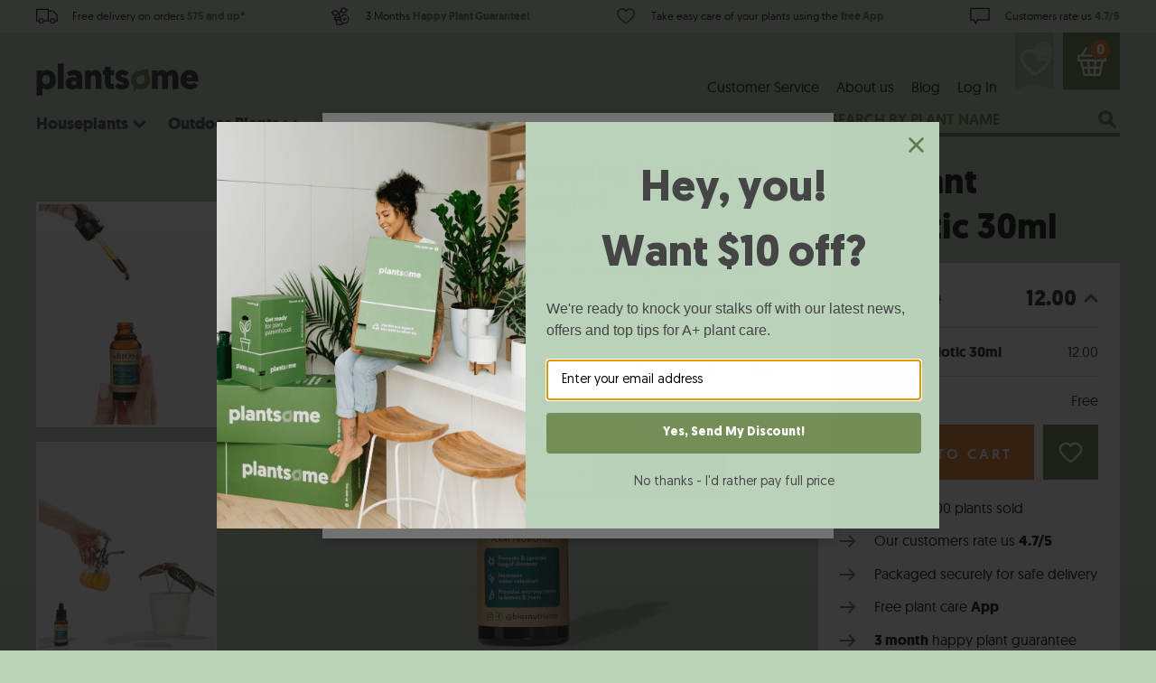

--- FILE ---
content_type: text/html; charset=utf-8
request_url: https://ab.plantsome.ca/products/bios-plant-probiotic-30ml
body_size: 34346
content:
<!doctype html>
<!--[if IE 9]> <html class="ie9 no-js supports-no-cookies" lang="en"> <![endif]-->
<!--[if (gt IE 9)|!(IE)]><!--> <html class="no-js supports-no-cookies" lang="en"> <!--<![endif]-->
<head>
                
<meta name="robots" content="noindex,nofollow" />

    
    <meta charset="utf-8">
    <meta http-equiv="X-UA-Compatible" content="IE=edge">
    <meta name="viewport" content="width=device-width,initial-scale=1">
    <meta name="theme-color" content="#000">
    <link rel="canonical" href="https://ab.plantsome.ca/products/bios-plant-probiotic-30ml">

    <!-- Preconnect -->
    <link rel="preconnect" href="https://www.facebook.com">
    <link rel="preconnect" href="https://netdna.bootstrapcdn.com">
    <link rel="preconnect" href="https://www.instagram.com">
    <link rel="preconnect" href="https://connect.facebook.net">
    <link rel="preconnect" href="https://www.google-analytics.com">

    <script src="//ab.plantsome.ca/cdn/shop/t/33/assets/index.bundle.js?v=16823928459846934641674487147" type="text/javascript"></script>
    <link href="//ab.plantsome.ca/cdn/shop/t/33/assets/index.bundle.css?v=109449124500895247711674742234" rel="stylesheet" type="text/css" media="all" />

    
    
    <script type="text/javascript" src="https://cdnjs.cloudflare.com/ajax/libs/shopify-cartjs/1.1.0/rivets-cart.min.js"></script>
    <script src="https://cdn.jsdelivr.net/npm/js-cookie@2/src/js.cookie.min.js"></script>

    <script>
        window.dataLayer = window.dataLayer || [];
    </script>

    
        <link rel="shortcut icon" href="//ab.plantsome.ca/cdn/shop/files/plantsome_favicon_round_transparent_1_32x32.png?v=1614289677" type="image/png">
    

    <!-- ANTI-FLICKER SCRIPT + OPTIMIZE -->

    <!-- No GTM data found -->




    <!-- GOOGLE TAG MANAGER -->

    <script>(function(w,d,s,l,i){w[l]=w[l]||[];w[l].push({'gtm.start':
                new Date().getTime(),event:'gtm.js'});var f=d.getElementsByTagName(s)[0],
            j=d.createElement(s),dl=l!='dataLayer'?'&l='+l:'';j.async=true;j.src=
            'https://www.googletagmanager.com/gtm.js?id='+i+dl;f.parentNode.insertBefore(j,f);
        })(window,document,'script','dataLayer','GTM-W5263V2');
    </script>



    <!-- GOOGLE TAG MANAGER -->
    

    

    

    <title>
        Bios Plant Probiotic 30ml

        
    
        
        
        
            &ndash; Plantsome
        
    </title>

    
        <meta name="description" content="Leaves and roots are covered in bacteria and fungi. Sometimes the ones that cause disease begin to take over causing things like mildews or infections. The beneficial bacteria in this probiotic coats your leaves or roots and begins fighting these diseases. Once they do, they will stick around and help prevent disease f">
    

    <meta property="og:site_name" content="Plantsome">
<meta property="og:url" content="https://ab.plantsome.ca/products/bios-plant-probiotic-30ml">
<meta property="og:title" content="Bios Plant Probiotic 30ml">
<meta property="og:type" content="product">
<meta property="og:description" content="Leaves and roots are covered in bacteria and fungi. Sometimes the ones that cause disease begin to take over causing things like mildews or infections. The beneficial bacteria in this probiotic coats your leaves or roots and begins fighting these diseases. Once they do, they will stick around and help prevent disease f"><meta property="og:price:amount" content="12.00">
  <meta property="og:price:currency" content="CAD"><meta property="og:image" content="http://ab.plantsome.ca/cdn/shop/products/ECM-PlantProbiotics-1-transparent-lowres_1024x1024.png?v=1665181923"><meta property="og:image" content="http://ab.plantsome.ca/cdn/shop/products/Handheld-probiotics-BIOS0081-blklbl-lowres_1024x1024.jpg?v=1665181923"><meta property="og:image" content="http://ab.plantsome.ca/cdn/shop/products/FoliarSpray-BIOS0214-lowres-sRGB_1024x1024.jpg?v=1665181924">
<meta property="og:image:secure_url" content="https://ab.plantsome.ca/cdn/shop/products/ECM-PlantProbiotics-1-transparent-lowres_1024x1024.png?v=1665181923"><meta property="og:image:secure_url" content="https://ab.plantsome.ca/cdn/shop/products/Handheld-probiotics-BIOS0081-blklbl-lowres_1024x1024.jpg?v=1665181923"><meta property="og:image:secure_url" content="https://ab.plantsome.ca/cdn/shop/products/FoliarSpray-BIOS0214-lowres-sRGB_1024x1024.jpg?v=1665181924">

<meta name="twitter:site" content="@">
<meta name="twitter:card" content="summary_large_image">
<meta name="twitter:title" content="Bios Plant Probiotic 30ml">
<meta name="twitter:description" content="Leaves and roots are covered in bacteria and fungi. Sometimes the ones that cause disease begin to take over causing things like mildews or infections. The beneficial bacteria in this probiotic coats your leaves or roots and begins fighting these diseases. Once they do, they will stick around and help prevent disease f">


    <style>
    @font-face {
        font-display: swap;
        font-family: 'geomanistlight';
        src: url(//ab.plantsome.ca/cdn/shop/t/33/assets/geomanist-light-webfont.woff2?v=57893113727332585781637912399) format('woff2'),
            url(//ab.plantsome.ca/cdn/shop/t/33/assets/geomanist-light-webfont.woff?v=157547857939616787021637912383) format('woff');
        font-weight: normal;
        font-style: normal;
    }

    @font-face {
        font-display: swap;
        font-family: 'geomanistregular';
        src: url(//ab.plantsome.ca/cdn/shop/t/33/assets/geomanist-regular-webfont.woff2?v=22789678016855420631637912384) format('woff2'),
            url(//ab.plantsome.ca/cdn/shop/t/33/assets/geomanist-regular-webfont.woff?v=68410516380175106661637912399) format('woff');
        font-weight: normal;
        font-style: normal;
    }

    @font-face {
        font-display: swap;
        font-family: 'geomanistmedium';
        src: url(//ab.plantsome.ca/cdn/shop/t/33/assets/geomanist-medium-webfont.woff2?v=150943137055204584191637912384) format('woff2'),
            url(//ab.plantsome.ca/cdn/shop/t/33/assets/geomanist-medium-webfont.woff?v=28174406590813006441637912384) format('woff');
        font-weight: normal;
        font-style: normal;
    }

    @font-face {
        font-display: swap;
        font-family: 'geomanistbold';
        src: url(//ab.plantsome.ca/cdn/shop/t/33/assets/geomanist-bold-webfont.woff2?v=40051578894550244011637912384) format('woff2'),
            url(//ab.plantsome.ca/cdn/shop/t/33/assets/geomanist-bold-webfont.woff?v=42489298798200162181637912384) format('woff');
        font-weight: normal;
        font-style: normal;
    }
</style>

    <script src="https://polyfill-fastly.net/v2/polyfill.min.js"></script>

    <script>
        document.documentElement.className = document.documentElement.className.replace('no-js', 'js');

        window.theme = {
            strings: {
                addToCart: "Add to cart",
                soldOut: "Sold out",
                unavailable: "Temporary unavailable"
            },
            moneyFormat: "${{amount}}"
        };
    </script>

    

    <script>window.performance && window.performance.mark && window.performance.mark('shopify.content_for_header.start');</script><meta id="shopify-digital-wallet" name="shopify-digital-wallet" content="/49282744484/digital_wallets/dialog">
<meta name="shopify-checkout-api-token" content="6966ab013bf9401643a66197ad3183bb">
<meta id="in-context-paypal-metadata" data-shop-id="49282744484" data-venmo-supported="false" data-environment="production" data-locale="en_US" data-paypal-v4="true" data-currency="CAD">
<link rel="alternate" type="application/json+oembed" href="https://ab.plantsome.ca/products/bios-plant-probiotic-30ml.oembed">
<script async="async" src="/checkouts/internal/preloads.js?locale=en-CA"></script>
<script id="shopify-features" type="application/json">{"accessToken":"6966ab013bf9401643a66197ad3183bb","betas":["rich-media-storefront-analytics"],"domain":"ab.plantsome.ca","predictiveSearch":true,"shopId":49282744484,"locale":"en"}</script>
<script>var Shopify = Shopify || {};
Shopify.shop = "plantsomeab.myshopify.com";
Shopify.locale = "en";
Shopify.currency = {"active":"CAD","rate":"1.0"};
Shopify.country = "CA";
Shopify.theme = {"name":"shop\/MAIN-AB","id":127641813186,"schema_name":"Plantsome","schema_version":"2.19.0","theme_store_id":null,"role":"main"};
Shopify.theme.handle = "null";
Shopify.theme.style = {"id":null,"handle":null};
Shopify.cdnHost = "ab.plantsome.ca/cdn";
Shopify.routes = Shopify.routes || {};
Shopify.routes.root = "/";</script>
<script type="module">!function(o){(o.Shopify=o.Shopify||{}).modules=!0}(window);</script>
<script>!function(o){function n(){var o=[];function n(){o.push(Array.prototype.slice.apply(arguments))}return n.q=o,n}var t=o.Shopify=o.Shopify||{};t.loadFeatures=n(),t.autoloadFeatures=n()}(window);</script>
<script id="shop-js-analytics" type="application/json">{"pageType":"product"}</script>
<script defer="defer" async type="module" src="//ab.plantsome.ca/cdn/shopifycloud/shop-js/modules/v2/client.init-shop-cart-sync_C5BV16lS.en.esm.js"></script>
<script defer="defer" async type="module" src="//ab.plantsome.ca/cdn/shopifycloud/shop-js/modules/v2/chunk.common_CygWptCX.esm.js"></script>
<script type="module">
  await import("//ab.plantsome.ca/cdn/shopifycloud/shop-js/modules/v2/client.init-shop-cart-sync_C5BV16lS.en.esm.js");
await import("//ab.plantsome.ca/cdn/shopifycloud/shop-js/modules/v2/chunk.common_CygWptCX.esm.js");

  window.Shopify.SignInWithShop?.initShopCartSync?.({"fedCMEnabled":true,"windoidEnabled":true});

</script>
<script>(function() {
  var isLoaded = false;
  function asyncLoad() {
    if (isLoaded) return;
    isLoaded = true;
    var urls = ["https:\/\/static-us.afterpay.com\/shopify\/afterpay-attract\/afterpay-attract-widget.js?shop=plantsomeab.myshopify.com"];
    for (var i = 0; i < urls.length; i++) {
      var s = document.createElement('script');
      s.type = 'text/javascript';
      s.async = true;
      s.src = urls[i];
      var x = document.getElementsByTagName('script')[0];
      x.parentNode.insertBefore(s, x);
    }
  };
  if(window.attachEvent) {
    window.attachEvent('onload', asyncLoad);
  } else {
    window.addEventListener('load', asyncLoad, false);
  }
})();</script>
<script id="__st">var __st={"a":49282744484,"offset":-28800,"reqid":"a133395e-2da3-427b-889e-5883ea8ceb4a-1768637976","pageurl":"ab.plantsome.ca\/products\/bios-plant-probiotic-30ml","u":"4dc7d56e4362","p":"product","rtyp":"product","rid":7548048965826};</script>
<script>window.ShopifyPaypalV4VisibilityTracking = true;</script>
<script id="captcha-bootstrap">!function(){'use strict';const t='contact',e='account',n='new_comment',o=[[t,t],['blogs',n],['comments',n],[t,'customer']],c=[[e,'customer_login'],[e,'guest_login'],[e,'recover_customer_password'],[e,'create_customer']],r=t=>t.map((([t,e])=>`form[action*='/${t}']:not([data-nocaptcha='true']) input[name='form_type'][value='${e}']`)).join(','),a=t=>()=>t?[...document.querySelectorAll(t)].map((t=>t.form)):[];function s(){const t=[...o],e=r(t);return a(e)}const i='password',u='form_key',d=['recaptcha-v3-token','g-recaptcha-response','h-captcha-response',i],f=()=>{try{return window.sessionStorage}catch{return}},m='__shopify_v',_=t=>t.elements[u];function p(t,e,n=!1){try{const o=window.sessionStorage,c=JSON.parse(o.getItem(e)),{data:r}=function(t){const{data:e,action:n}=t;return t[m]||n?{data:e,action:n}:{data:t,action:n}}(c);for(const[e,n]of Object.entries(r))t.elements[e]&&(t.elements[e].value=n);n&&o.removeItem(e)}catch(o){console.error('form repopulation failed',{error:o})}}const l='form_type',E='cptcha';function T(t){t.dataset[E]=!0}const w=window,h=w.document,L='Shopify',v='ce_forms',y='captcha';let A=!1;((t,e)=>{const n=(g='f06e6c50-85a8-45c8-87d0-21a2b65856fe',I='https://cdn.shopify.com/shopifycloud/storefront-forms-hcaptcha/ce_storefront_forms_captcha_hcaptcha.v1.5.2.iife.js',D={infoText:'Protected by hCaptcha',privacyText:'Privacy',termsText:'Terms'},(t,e,n)=>{const o=w[L][v],c=o.bindForm;if(c)return c(t,g,e,D).then(n);var r;o.q.push([[t,g,e,D],n]),r=I,A||(h.body.append(Object.assign(h.createElement('script'),{id:'captcha-provider',async:!0,src:r})),A=!0)});var g,I,D;w[L]=w[L]||{},w[L][v]=w[L][v]||{},w[L][v].q=[],w[L][y]=w[L][y]||{},w[L][y].protect=function(t,e){n(t,void 0,e),T(t)},Object.freeze(w[L][y]),function(t,e,n,w,h,L){const[v,y,A,g]=function(t,e,n){const i=e?o:[],u=t?c:[],d=[...i,...u],f=r(d),m=r(i),_=r(d.filter((([t,e])=>n.includes(e))));return[a(f),a(m),a(_),s()]}(w,h,L),I=t=>{const e=t.target;return e instanceof HTMLFormElement?e:e&&e.form},D=t=>v().includes(t);t.addEventListener('submit',(t=>{const e=I(t);if(!e)return;const n=D(e)&&!e.dataset.hcaptchaBound&&!e.dataset.recaptchaBound,o=_(e),c=g().includes(e)&&(!o||!o.value);(n||c)&&t.preventDefault(),c&&!n&&(function(t){try{if(!f())return;!function(t){const e=f();if(!e)return;const n=_(t);if(!n)return;const o=n.value;o&&e.removeItem(o)}(t);const e=Array.from(Array(32),(()=>Math.random().toString(36)[2])).join('');!function(t,e){_(t)||t.append(Object.assign(document.createElement('input'),{type:'hidden',name:u})),t.elements[u].value=e}(t,e),function(t,e){const n=f();if(!n)return;const o=[...t.querySelectorAll(`input[type='${i}']`)].map((({name:t})=>t)),c=[...d,...o],r={};for(const[a,s]of new FormData(t).entries())c.includes(a)||(r[a]=s);n.setItem(e,JSON.stringify({[m]:1,action:t.action,data:r}))}(t,e)}catch(e){console.error('failed to persist form',e)}}(e),e.submit())}));const S=(t,e)=>{t&&!t.dataset[E]&&(n(t,e.some((e=>e===t))),T(t))};for(const o of['focusin','change'])t.addEventListener(o,(t=>{const e=I(t);D(e)&&S(e,y())}));const B=e.get('form_key'),M=e.get(l),P=B&&M;t.addEventListener('DOMContentLoaded',(()=>{const t=y();if(P)for(const e of t)e.elements[l].value===M&&p(e,B);[...new Set([...A(),...v().filter((t=>'true'===t.dataset.shopifyCaptcha))])].forEach((e=>S(e,t)))}))}(h,new URLSearchParams(w.location.search),n,t,e,['guest_login'])})(!0,!0)}();</script>
<script integrity="sha256-4kQ18oKyAcykRKYeNunJcIwy7WH5gtpwJnB7kiuLZ1E=" data-source-attribution="shopify.loadfeatures" defer="defer" src="//ab.plantsome.ca/cdn/shopifycloud/storefront/assets/storefront/load_feature-a0a9edcb.js" crossorigin="anonymous"></script>
<script data-source-attribution="shopify.dynamic_checkout.dynamic.init">var Shopify=Shopify||{};Shopify.PaymentButton=Shopify.PaymentButton||{isStorefrontPortableWallets:!0,init:function(){window.Shopify.PaymentButton.init=function(){};var t=document.createElement("script");t.src="https://ab.plantsome.ca/cdn/shopifycloud/portable-wallets/latest/portable-wallets.en.js",t.type="module",document.head.appendChild(t)}};
</script>
<script data-source-attribution="shopify.dynamic_checkout.buyer_consent">
  function portableWalletsHideBuyerConsent(e){var t=document.getElementById("shopify-buyer-consent"),n=document.getElementById("shopify-subscription-policy-button");t&&n&&(t.classList.add("hidden"),t.setAttribute("aria-hidden","true"),n.removeEventListener("click",e))}function portableWalletsShowBuyerConsent(e){var t=document.getElementById("shopify-buyer-consent"),n=document.getElementById("shopify-subscription-policy-button");t&&n&&(t.classList.remove("hidden"),t.removeAttribute("aria-hidden"),n.addEventListener("click",e))}window.Shopify?.PaymentButton&&(window.Shopify.PaymentButton.hideBuyerConsent=portableWalletsHideBuyerConsent,window.Shopify.PaymentButton.showBuyerConsent=portableWalletsShowBuyerConsent);
</script>
<script data-source-attribution="shopify.dynamic_checkout.cart.bootstrap">document.addEventListener("DOMContentLoaded",(function(){function t(){return document.querySelector("shopify-accelerated-checkout-cart, shopify-accelerated-checkout")}if(t())Shopify.PaymentButton.init();else{new MutationObserver((function(e,n){t()&&(Shopify.PaymentButton.init(),n.disconnect())})).observe(document.body,{childList:!0,subtree:!0})}}));
</script>
<link id="shopify-accelerated-checkout-styles" rel="stylesheet" media="screen" href="https://ab.plantsome.ca/cdn/shopifycloud/portable-wallets/latest/accelerated-checkout-backwards-compat.css" crossorigin="anonymous">
<style id="shopify-accelerated-checkout-cart">
        #shopify-buyer-consent {
  margin-top: 1em;
  display: inline-block;
  width: 100%;
}

#shopify-buyer-consent.hidden {
  display: none;
}

#shopify-subscription-policy-button {
  background: none;
  border: none;
  padding: 0;
  text-decoration: underline;
  font-size: inherit;
  cursor: pointer;
}

#shopify-subscription-policy-button::before {
  box-shadow: none;
}

      </style>

<script>window.performance && window.performance.mark && window.performance.mark('shopify.content_for_header.end');</script>

    <!-- HOTJAR TRACKING -->
    
        <!-- No Hotjar data found -->
    

    
        <!-- Global site tag (gtag.js) - Google Ads: 694047412 -->
        <script async src="https://www.googletagmanager.com/gtag/js?id=AW-694047412"></script>
        <script>
            window.dataLayer = window.dataLayer || [];
            function gtag() { dataLayer.push(arguments); }
            gtag('js', new Date());

            gtag('config', 'AW-694047412');
        </script>

        <script type="application/ld+json">
            {
            "@context": "http://schema.org/", 
            "@type": "Organization", 
            "url": "https://www.plantsome.ca",
            "logo": "https://cdn.shopify.com/s/files/1/0761/9483/files/Plantsome_logo_def_CMYK_small_a8315035-be1a-4677-86bf-800b09eb0b62.png?252637",
            "sameAs": ["https://www.facebook.com/plantsomeCA/", "https://instagram.com/plantsome-ca/"]
            }
        </script>

        <script type="application/ld+json">
            {
                "@context":"http://schema.org/",
                "@type":"WebSite",
                "url":"https://www.plantsome.ca",
                "name":"Plantsome",
                "potentialAction": {
                    "@type":"SearchAction",
                    "target":"https://www.plantsome.ca/search/?q={search_term_string}",
                    "query-input":"required name=search_term_string"
                }
            }
        </script>

        <script type="application/ld+json">
            {
                "@context":"http://schema.org/",
                "@type":"Store",
                "@id":"https://www.plantsome.ca",
                "name":"Plantsome",
                "image":"https://cdn.shopify.com/s/files/1/0761/9483/files/Plantsome_logo_def_CMYK_small_a8315035-be1a-4677-86bf-800b09eb0b62.png?252637",
                "priceRange":"$$",
                "address": {
                    "@type":"PostalAddress",
                    "streetAddress":"117 West 6th Avenue",
                    "addressLocality":"Vancouver",
                    "postalCode":"V5Y 1K3",
                    "addressCountry": {
                        "@type": "Country",
                        "name": "Canada"
                    }
                }
            }
        </script>
      
<!-- BEGIN app block: shopify://apps/klaviyo-email-marketing-sms/blocks/klaviyo-onsite-embed/2632fe16-c075-4321-a88b-50b567f42507 -->












  <script async src="https://static.klaviyo.com/onsite/js/XiCphg/klaviyo.js?company_id=XiCphg"></script>
  <script>!function(){if(!window.klaviyo){window._klOnsite=window._klOnsite||[];try{window.klaviyo=new Proxy({},{get:function(n,i){return"push"===i?function(){var n;(n=window._klOnsite).push.apply(n,arguments)}:function(){for(var n=arguments.length,o=new Array(n),w=0;w<n;w++)o[w]=arguments[w];var t="function"==typeof o[o.length-1]?o.pop():void 0,e=new Promise((function(n){window._klOnsite.push([i].concat(o,[function(i){t&&t(i),n(i)}]))}));return e}}})}catch(n){window.klaviyo=window.klaviyo||[],window.klaviyo.push=function(){var n;(n=window._klOnsite).push.apply(n,arguments)}}}}();</script>

  
    <script id="viewed_product">
      if (item == null) {
        var _learnq = _learnq || [];

        var MetafieldReviews = null
        var MetafieldYotpoRating = null
        var MetafieldYotpoCount = null
        var MetafieldLooxRating = null
        var MetafieldLooxCount = null
        var okendoProduct = null
        var okendoProductReviewCount = null
        var okendoProductReviewAverageValue = null
        try {
          // The following fields are used for Customer Hub recently viewed in order to add reviews.
          // This information is not part of __kla_viewed. Instead, it is part of __kla_viewed_reviewed_items
          MetafieldReviews = {};
          MetafieldYotpoRating = null
          MetafieldYotpoCount = null
          MetafieldLooxRating = null
          MetafieldLooxCount = null

          okendoProduct = null
          // If the okendo metafield is not legacy, it will error, which then requires the new json formatted data
          if (okendoProduct && 'error' in okendoProduct) {
            okendoProduct = null
          }
          okendoProductReviewCount = okendoProduct ? okendoProduct.reviewCount : null
          okendoProductReviewAverageValue = okendoProduct ? okendoProduct.reviewAverageValue : null
        } catch (error) {
          console.error('Error in Klaviyo onsite reviews tracking:', error);
        }

        var item = {
          Name: "Bios Plant Probiotic 30ml",
          ProductID: 7548048965826,
          Categories: ["All products","Everything butttt Bundles, Giftcards, and Sale Items","Lifestyle and Care","Plant Care"],
          ImageURL: "https://ab.plantsome.ca/cdn/shop/products/ECM-PlantProbiotics-1-transparent-lowres_grande.png?v=1665181923",
          URL: "https://ab.plantsome.ca/products/bios-plant-probiotic-30ml",
          Brand: "Bios",
          Price: "$12.00",
          Value: "12.00",
          CompareAtPrice: "$0.00"
        };
        _learnq.push(['track', 'Viewed Product', item]);
        _learnq.push(['trackViewedItem', {
          Title: item.Name,
          ItemId: item.ProductID,
          Categories: item.Categories,
          ImageUrl: item.ImageURL,
          Url: item.URL,
          Metadata: {
            Brand: item.Brand,
            Price: item.Price,
            Value: item.Value,
            CompareAtPrice: item.CompareAtPrice
          },
          metafields:{
            reviews: MetafieldReviews,
            yotpo:{
              rating: MetafieldYotpoRating,
              count: MetafieldYotpoCount,
            },
            loox:{
              rating: MetafieldLooxRating,
              count: MetafieldLooxCount,
            },
            okendo: {
              rating: okendoProductReviewAverageValue,
              count: okendoProductReviewCount,
            }
          }
        }]);
      }
    </script>
  




  <script>
    window.klaviyoReviewsProductDesignMode = false
  </script>







<!-- END app block --><link href="https://monorail-edge.shopifysvc.com" rel="dns-prefetch">
<script>(function(){if ("sendBeacon" in navigator && "performance" in window) {try {var session_token_from_headers = performance.getEntriesByType('navigation')[0].serverTiming.find(x => x.name == '_s').description;} catch {var session_token_from_headers = undefined;}var session_cookie_matches = document.cookie.match(/_shopify_s=([^;]*)/);var session_token_from_cookie = session_cookie_matches && session_cookie_matches.length === 2 ? session_cookie_matches[1] : "";var session_token = session_token_from_headers || session_token_from_cookie || "";function handle_abandonment_event(e) {var entries = performance.getEntries().filter(function(entry) {return /monorail-edge.shopifysvc.com/.test(entry.name);});if (!window.abandonment_tracked && entries.length === 0) {window.abandonment_tracked = true;var currentMs = Date.now();var navigation_start = performance.timing.navigationStart;var payload = {shop_id: 49282744484,url: window.location.href,navigation_start,duration: currentMs - navigation_start,session_token,page_type: "product"};window.navigator.sendBeacon("https://monorail-edge.shopifysvc.com/v1/produce", JSON.stringify({schema_id: "online_store_buyer_site_abandonment/1.1",payload: payload,metadata: {event_created_at_ms: currentMs,event_sent_at_ms: currentMs}}));}}window.addEventListener('pagehide', handle_abandonment_event);}}());</script>
<script id="web-pixels-manager-setup">(function e(e,d,r,n,o){if(void 0===o&&(o={}),!Boolean(null===(a=null===(i=window.Shopify)||void 0===i?void 0:i.analytics)||void 0===a?void 0:a.replayQueue)){var i,a;window.Shopify=window.Shopify||{};var t=window.Shopify;t.analytics=t.analytics||{};var s=t.analytics;s.replayQueue=[],s.publish=function(e,d,r){return s.replayQueue.push([e,d,r]),!0};try{self.performance.mark("wpm:start")}catch(e){}var l=function(){var e={modern:/Edge?\/(1{2}[4-9]|1[2-9]\d|[2-9]\d{2}|\d{4,})\.\d+(\.\d+|)|Firefox\/(1{2}[4-9]|1[2-9]\d|[2-9]\d{2}|\d{4,})\.\d+(\.\d+|)|Chrom(ium|e)\/(9{2}|\d{3,})\.\d+(\.\d+|)|(Maci|X1{2}).+ Version\/(15\.\d+|(1[6-9]|[2-9]\d|\d{3,})\.\d+)([,.]\d+|)( \(\w+\)|)( Mobile\/\w+|) Safari\/|Chrome.+OPR\/(9{2}|\d{3,})\.\d+\.\d+|(CPU[ +]OS|iPhone[ +]OS|CPU[ +]iPhone|CPU IPhone OS|CPU iPad OS)[ +]+(15[._]\d+|(1[6-9]|[2-9]\d|\d{3,})[._]\d+)([._]\d+|)|Android:?[ /-](13[3-9]|1[4-9]\d|[2-9]\d{2}|\d{4,})(\.\d+|)(\.\d+|)|Android.+Firefox\/(13[5-9]|1[4-9]\d|[2-9]\d{2}|\d{4,})\.\d+(\.\d+|)|Android.+Chrom(ium|e)\/(13[3-9]|1[4-9]\d|[2-9]\d{2}|\d{4,})\.\d+(\.\d+|)|SamsungBrowser\/([2-9]\d|\d{3,})\.\d+/,legacy:/Edge?\/(1[6-9]|[2-9]\d|\d{3,})\.\d+(\.\d+|)|Firefox\/(5[4-9]|[6-9]\d|\d{3,})\.\d+(\.\d+|)|Chrom(ium|e)\/(5[1-9]|[6-9]\d|\d{3,})\.\d+(\.\d+|)([\d.]+$|.*Safari\/(?![\d.]+ Edge\/[\d.]+$))|(Maci|X1{2}).+ Version\/(10\.\d+|(1[1-9]|[2-9]\d|\d{3,})\.\d+)([,.]\d+|)( \(\w+\)|)( Mobile\/\w+|) Safari\/|Chrome.+OPR\/(3[89]|[4-9]\d|\d{3,})\.\d+\.\d+|(CPU[ +]OS|iPhone[ +]OS|CPU[ +]iPhone|CPU IPhone OS|CPU iPad OS)[ +]+(10[._]\d+|(1[1-9]|[2-9]\d|\d{3,})[._]\d+)([._]\d+|)|Android:?[ /-](13[3-9]|1[4-9]\d|[2-9]\d{2}|\d{4,})(\.\d+|)(\.\d+|)|Mobile Safari.+OPR\/([89]\d|\d{3,})\.\d+\.\d+|Android.+Firefox\/(13[5-9]|1[4-9]\d|[2-9]\d{2}|\d{4,})\.\d+(\.\d+|)|Android.+Chrom(ium|e)\/(13[3-9]|1[4-9]\d|[2-9]\d{2}|\d{4,})\.\d+(\.\d+|)|Android.+(UC? ?Browser|UCWEB|U3)[ /]?(15\.([5-9]|\d{2,})|(1[6-9]|[2-9]\d|\d{3,})\.\d+)\.\d+|SamsungBrowser\/(5\.\d+|([6-9]|\d{2,})\.\d+)|Android.+MQ{2}Browser\/(14(\.(9|\d{2,})|)|(1[5-9]|[2-9]\d|\d{3,})(\.\d+|))(\.\d+|)|K[Aa][Ii]OS\/(3\.\d+|([4-9]|\d{2,})\.\d+)(\.\d+|)/},d=e.modern,r=e.legacy,n=navigator.userAgent;return n.match(d)?"modern":n.match(r)?"legacy":"unknown"}(),u="modern"===l?"modern":"legacy",c=(null!=n?n:{modern:"",legacy:""})[u],f=function(e){return[e.baseUrl,"/wpm","/b",e.hashVersion,"modern"===e.buildTarget?"m":"l",".js"].join("")}({baseUrl:d,hashVersion:r,buildTarget:u}),m=function(e){var d=e.version,r=e.bundleTarget,n=e.surface,o=e.pageUrl,i=e.monorailEndpoint;return{emit:function(e){var a=e.status,t=e.errorMsg,s=(new Date).getTime(),l=JSON.stringify({metadata:{event_sent_at_ms:s},events:[{schema_id:"web_pixels_manager_load/3.1",payload:{version:d,bundle_target:r,page_url:o,status:a,surface:n,error_msg:t},metadata:{event_created_at_ms:s}}]});if(!i)return console&&console.warn&&console.warn("[Web Pixels Manager] No Monorail endpoint provided, skipping logging."),!1;try{return self.navigator.sendBeacon.bind(self.navigator)(i,l)}catch(e){}var u=new XMLHttpRequest;try{return u.open("POST",i,!0),u.setRequestHeader("Content-Type","text/plain"),u.send(l),!0}catch(e){return console&&console.warn&&console.warn("[Web Pixels Manager] Got an unhandled error while logging to Monorail."),!1}}}}({version:r,bundleTarget:l,surface:e.surface,pageUrl:self.location.href,monorailEndpoint:e.monorailEndpoint});try{o.browserTarget=l,function(e){var d=e.src,r=e.async,n=void 0===r||r,o=e.onload,i=e.onerror,a=e.sri,t=e.scriptDataAttributes,s=void 0===t?{}:t,l=document.createElement("script"),u=document.querySelector("head"),c=document.querySelector("body");if(l.async=n,l.src=d,a&&(l.integrity=a,l.crossOrigin="anonymous"),s)for(var f in s)if(Object.prototype.hasOwnProperty.call(s,f))try{l.dataset[f]=s[f]}catch(e){}if(o&&l.addEventListener("load",o),i&&l.addEventListener("error",i),u)u.appendChild(l);else{if(!c)throw new Error("Did not find a head or body element to append the script");c.appendChild(l)}}({src:f,async:!0,onload:function(){if(!function(){var e,d;return Boolean(null===(d=null===(e=window.Shopify)||void 0===e?void 0:e.analytics)||void 0===d?void 0:d.initialized)}()){var d=window.webPixelsManager.init(e)||void 0;if(d){var r=window.Shopify.analytics;r.replayQueue.forEach((function(e){var r=e[0],n=e[1],o=e[2];d.publishCustomEvent(r,n,o)})),r.replayQueue=[],r.publish=d.publishCustomEvent,r.visitor=d.visitor,r.initialized=!0}}},onerror:function(){return m.emit({status:"failed",errorMsg:"".concat(f," has failed to load")})},sri:function(e){var d=/^sha384-[A-Za-z0-9+/=]+$/;return"string"==typeof e&&d.test(e)}(c)?c:"",scriptDataAttributes:o}),m.emit({status:"loading"})}catch(e){m.emit({status:"failed",errorMsg:(null==e?void 0:e.message)||"Unknown error"})}}})({shopId: 49282744484,storefrontBaseUrl: "https://ab.plantsome.ca",extensionsBaseUrl: "https://extensions.shopifycdn.com/cdn/shopifycloud/web-pixels-manager",monorailEndpoint: "https://monorail-edge.shopifysvc.com/unstable/produce_batch",surface: "storefront-renderer",enabledBetaFlags: ["2dca8a86"],webPixelsConfigList: [{"id":"166592706","configuration":"{\"pixel_id\":\"537986376797302\",\"pixel_type\":\"facebook_pixel\",\"metaapp_system_user_token\":\"-\"}","eventPayloadVersion":"v1","runtimeContext":"OPEN","scriptVersion":"ca16bc87fe92b6042fbaa3acc2fbdaa6","type":"APP","apiClientId":2329312,"privacyPurposes":["ANALYTICS","MARKETING","SALE_OF_DATA"],"dataSharingAdjustments":{"protectedCustomerApprovalScopes":["read_customer_address","read_customer_email","read_customer_name","read_customer_personal_data","read_customer_phone"]}},{"id":"90702018","eventPayloadVersion":"v1","runtimeContext":"LAX","scriptVersion":"1","type":"CUSTOM","privacyPurposes":["ANALYTICS"],"name":"Google Analytics tag (migrated)"},{"id":"shopify-app-pixel","configuration":"{}","eventPayloadVersion":"v1","runtimeContext":"STRICT","scriptVersion":"0450","apiClientId":"shopify-pixel","type":"APP","privacyPurposes":["ANALYTICS","MARKETING"]},{"id":"shopify-custom-pixel","eventPayloadVersion":"v1","runtimeContext":"LAX","scriptVersion":"0450","apiClientId":"shopify-pixel","type":"CUSTOM","privacyPurposes":["ANALYTICS","MARKETING"]}],isMerchantRequest: false,initData: {"shop":{"name":"Plantsome AB","paymentSettings":{"currencyCode":"CAD"},"myshopifyDomain":"plantsomeab.myshopify.com","countryCode":"CA","storefrontUrl":"https:\/\/ab.plantsome.ca"},"customer":null,"cart":null,"checkout":null,"productVariants":[{"price":{"amount":12.0,"currencyCode":"CAD"},"product":{"title":"Bios Plant Probiotic 30ml","vendor":"Bios","id":"7548048965826","untranslatedTitle":"Bios Plant Probiotic 30ml","url":"\/products\/bios-plant-probiotic-30ml","type":"Care"},"id":"42584209326274","image":{"src":"\/\/ab.plantsome.ca\/cdn\/shop\/products\/ECM-PlantProbiotics-1-transparent-lowres.png?v=1665181923"},"sku":"BIOS-PLANT-PROBIOTIC-30ML","title":"30ml","untranslatedTitle":"30ml"}],"purchasingCompany":null},},"https://ab.plantsome.ca/cdn","fcfee988w5aeb613cpc8e4bc33m6693e112",{"modern":"","legacy":""},{"shopId":"49282744484","storefrontBaseUrl":"https:\/\/ab.plantsome.ca","extensionBaseUrl":"https:\/\/extensions.shopifycdn.com\/cdn\/shopifycloud\/web-pixels-manager","surface":"storefront-renderer","enabledBetaFlags":"[\"2dca8a86\"]","isMerchantRequest":"false","hashVersion":"fcfee988w5aeb613cpc8e4bc33m6693e112","publish":"custom","events":"[[\"page_viewed\",{}],[\"product_viewed\",{\"productVariant\":{\"price\":{\"amount\":12.0,\"currencyCode\":\"CAD\"},\"product\":{\"title\":\"Bios Plant Probiotic 30ml\",\"vendor\":\"Bios\",\"id\":\"7548048965826\",\"untranslatedTitle\":\"Bios Plant Probiotic 30ml\",\"url\":\"\/products\/bios-plant-probiotic-30ml\",\"type\":\"Care\"},\"id\":\"42584209326274\",\"image\":{\"src\":\"\/\/ab.plantsome.ca\/cdn\/shop\/products\/ECM-PlantProbiotics-1-transparent-lowres.png?v=1665181923\"},\"sku\":\"BIOS-PLANT-PROBIOTIC-30ML\",\"title\":\"30ml\",\"untranslatedTitle\":\"30ml\"}}]]"});</script><script>
  window.ShopifyAnalytics = window.ShopifyAnalytics || {};
  window.ShopifyAnalytics.meta = window.ShopifyAnalytics.meta || {};
  window.ShopifyAnalytics.meta.currency = 'CAD';
  var meta = {"product":{"id":7548048965826,"gid":"gid:\/\/shopify\/Product\/7548048965826","vendor":"Bios","type":"Care","handle":"bios-plant-probiotic-30ml","variants":[{"id":42584209326274,"price":1200,"name":"Bios Plant Probiotic 30ml - 30ml","public_title":"30ml","sku":"BIOS-PLANT-PROBIOTIC-30ML"}],"remote":false},"page":{"pageType":"product","resourceType":"product","resourceId":7548048965826,"requestId":"a133395e-2da3-427b-889e-5883ea8ceb4a-1768637976"}};
  for (var attr in meta) {
    window.ShopifyAnalytics.meta[attr] = meta[attr];
  }
</script>
<script class="analytics">
  (function () {
    var customDocumentWrite = function(content) {
      var jquery = null;

      if (window.jQuery) {
        jquery = window.jQuery;
      } else if (window.Checkout && window.Checkout.$) {
        jquery = window.Checkout.$;
      }

      if (jquery) {
        jquery('body').append(content);
      }
    };

    var hasLoggedConversion = function(token) {
      if (token) {
        return document.cookie.indexOf('loggedConversion=' + token) !== -1;
      }
      return false;
    }

    var setCookieIfConversion = function(token) {
      if (token) {
        var twoMonthsFromNow = new Date(Date.now());
        twoMonthsFromNow.setMonth(twoMonthsFromNow.getMonth() + 2);

        document.cookie = 'loggedConversion=' + token + '; expires=' + twoMonthsFromNow;
      }
    }

    var trekkie = window.ShopifyAnalytics.lib = window.trekkie = window.trekkie || [];
    if (trekkie.integrations) {
      return;
    }
    trekkie.methods = [
      'identify',
      'page',
      'ready',
      'track',
      'trackForm',
      'trackLink'
    ];
    trekkie.factory = function(method) {
      return function() {
        var args = Array.prototype.slice.call(arguments);
        args.unshift(method);
        trekkie.push(args);
        return trekkie;
      };
    };
    for (var i = 0; i < trekkie.methods.length; i++) {
      var key = trekkie.methods[i];
      trekkie[key] = trekkie.factory(key);
    }
    trekkie.load = function(config) {
      trekkie.config = config || {};
      trekkie.config.initialDocumentCookie = document.cookie;
      var first = document.getElementsByTagName('script')[0];
      var script = document.createElement('script');
      script.type = 'text/javascript';
      script.onerror = function(e) {
        var scriptFallback = document.createElement('script');
        scriptFallback.type = 'text/javascript';
        scriptFallback.onerror = function(error) {
                var Monorail = {
      produce: function produce(monorailDomain, schemaId, payload) {
        var currentMs = new Date().getTime();
        var event = {
          schema_id: schemaId,
          payload: payload,
          metadata: {
            event_created_at_ms: currentMs,
            event_sent_at_ms: currentMs
          }
        };
        return Monorail.sendRequest("https://" + monorailDomain + "/v1/produce", JSON.stringify(event));
      },
      sendRequest: function sendRequest(endpointUrl, payload) {
        // Try the sendBeacon API
        if (window && window.navigator && typeof window.navigator.sendBeacon === 'function' && typeof window.Blob === 'function' && !Monorail.isIos12()) {
          var blobData = new window.Blob([payload], {
            type: 'text/plain'
          });

          if (window.navigator.sendBeacon(endpointUrl, blobData)) {
            return true;
          } // sendBeacon was not successful

        } // XHR beacon

        var xhr = new XMLHttpRequest();

        try {
          xhr.open('POST', endpointUrl);
          xhr.setRequestHeader('Content-Type', 'text/plain');
          xhr.send(payload);
        } catch (e) {
          console.log(e);
        }

        return false;
      },
      isIos12: function isIos12() {
        return window.navigator.userAgent.lastIndexOf('iPhone; CPU iPhone OS 12_') !== -1 || window.navigator.userAgent.lastIndexOf('iPad; CPU OS 12_') !== -1;
      }
    };
    Monorail.produce('monorail-edge.shopifysvc.com',
      'trekkie_storefront_load_errors/1.1',
      {shop_id: 49282744484,
      theme_id: 127641813186,
      app_name: "storefront",
      context_url: window.location.href,
      source_url: "//ab.plantsome.ca/cdn/s/trekkie.storefront.cd680fe47e6c39ca5d5df5f0a32d569bc48c0f27.min.js"});

        };
        scriptFallback.async = true;
        scriptFallback.src = '//ab.plantsome.ca/cdn/s/trekkie.storefront.cd680fe47e6c39ca5d5df5f0a32d569bc48c0f27.min.js';
        first.parentNode.insertBefore(scriptFallback, first);
      };
      script.async = true;
      script.src = '//ab.plantsome.ca/cdn/s/trekkie.storefront.cd680fe47e6c39ca5d5df5f0a32d569bc48c0f27.min.js';
      first.parentNode.insertBefore(script, first);
    };
    trekkie.load(
      {"Trekkie":{"appName":"storefront","development":false,"defaultAttributes":{"shopId":49282744484,"isMerchantRequest":null,"themeId":127641813186,"themeCityHash":"2844048436127779824","contentLanguage":"en","currency":"CAD"},"isServerSideCookieWritingEnabled":true,"monorailRegion":"shop_domain","enabledBetaFlags":["65f19447"]},"Session Attribution":{},"S2S":{"facebookCapiEnabled":true,"source":"trekkie-storefront-renderer","apiClientId":580111}}
    );

    var loaded = false;
    trekkie.ready(function() {
      if (loaded) return;
      loaded = true;

      window.ShopifyAnalytics.lib = window.trekkie;

      var originalDocumentWrite = document.write;
      document.write = customDocumentWrite;
      try { window.ShopifyAnalytics.merchantGoogleAnalytics.call(this); } catch(error) {};
      document.write = originalDocumentWrite;

      window.ShopifyAnalytics.lib.page(null,{"pageType":"product","resourceType":"product","resourceId":7548048965826,"requestId":"a133395e-2da3-427b-889e-5883ea8ceb4a-1768637976","shopifyEmitted":true});

      var match = window.location.pathname.match(/checkouts\/(.+)\/(thank_you|post_purchase)/)
      var token = match? match[1]: undefined;
      if (!hasLoggedConversion(token)) {
        setCookieIfConversion(token);
        window.ShopifyAnalytics.lib.track("Viewed Product",{"currency":"CAD","variantId":42584209326274,"productId":7548048965826,"productGid":"gid:\/\/shopify\/Product\/7548048965826","name":"Bios Plant Probiotic 30ml - 30ml","price":"12.00","sku":"BIOS-PLANT-PROBIOTIC-30ML","brand":"Bios","variant":"30ml","category":"Care","nonInteraction":true,"remote":false},undefined,undefined,{"shopifyEmitted":true});
      window.ShopifyAnalytics.lib.track("monorail:\/\/trekkie_storefront_viewed_product\/1.1",{"currency":"CAD","variantId":42584209326274,"productId":7548048965826,"productGid":"gid:\/\/shopify\/Product\/7548048965826","name":"Bios Plant Probiotic 30ml - 30ml","price":"12.00","sku":"BIOS-PLANT-PROBIOTIC-30ML","brand":"Bios","variant":"30ml","category":"Care","nonInteraction":true,"remote":false,"referer":"https:\/\/ab.plantsome.ca\/products\/bios-plant-probiotic-30ml"});
      }
    });


        var eventsListenerScript = document.createElement('script');
        eventsListenerScript.async = true;
        eventsListenerScript.src = "//ab.plantsome.ca/cdn/shopifycloud/storefront/assets/shop_events_listener-3da45d37.js";
        document.getElementsByTagName('head')[0].appendChild(eventsListenerScript);

})();</script>
  <script>
  if (!window.ga || (window.ga && typeof window.ga !== 'function')) {
    window.ga = function ga() {
      (window.ga.q = window.ga.q || []).push(arguments);
      if (window.Shopify && window.Shopify.analytics && typeof window.Shopify.analytics.publish === 'function') {
        window.Shopify.analytics.publish("ga_stub_called", {}, {sendTo: "google_osp_migration"});
      }
      console.error("Shopify's Google Analytics stub called with:", Array.from(arguments), "\nSee https://help.shopify.com/manual/promoting-marketing/pixels/pixel-migration#google for more information.");
    };
    if (window.Shopify && window.Shopify.analytics && typeof window.Shopify.analytics.publish === 'function') {
      window.Shopify.analytics.publish("ga_stub_initialized", {}, {sendTo: "google_osp_migration"});
    }
  }
</script>
<script
  defer
  src="https://ab.plantsome.ca/cdn/shopifycloud/perf-kit/shopify-perf-kit-3.0.4.min.js"
  data-application="storefront-renderer"
  data-shop-id="49282744484"
  data-render-region="gcp-us-central1"
  data-page-type="product"
  data-theme-instance-id="127641813186"
  data-theme-name="Plantsome"
  data-theme-version="2.19.0"
  data-monorail-region="shop_domain"
  data-resource-timing-sampling-rate="10"
  data-shs="true"
  data-shs-beacon="true"
  data-shs-export-with-fetch="true"
  data-shs-logs-sample-rate="1"
  data-shs-beacon-endpoint="https://ab.plantsome.ca/api/collect"
></script>
</head>


    




























    


<body id="bios-plant-probiotic-30ml" class="template-product product-color-green" itemscope="" itemtype="http://schema.org/WebPage">
    
    
        <!-- Google Tag Manager (noscript) -->
        <noscript><iframe src="https://www.googletagmanager.com/ns.html?id=GTM-W5263V2"
        height="0" width="0" style="display:none;visibility:hidden"></iframe></noscript>
        <!-- End Google Tag Manager (noscript) -->
    

    

    <span class="js-usp-list">
        <div id="shopify-section-USPs-iconbar" class="shopify-section"><div class="usp-bar">
    <div class="usp-bar__container wrapper">
        <div class="usp-bar__slider js-usp-bar"
            data-slide-visible-class="usp-bar__list-item--visible"
        >
            <ul class="usp-bar__list js-usp-bar__wrapper" data-section-id="USPs-iconbar" data-section-type="USPs-iconbar">        
                
                    <li class="usp-bar__list-item js-usp-bar__slide ">
                        <a class="usp-bar__link" href="/pages/delivery" target="_blank">
                            <span class="usp-bar__icon">
                                <img src="https://cdn.shopify.com/s/files/1/0492/8274/4484/files/Plantsome_icon_verzending.svg?v=1607700912" alt="icon">
                            </span>
                            
                            <span class="usp-bar__text">Free delivery on orders <b>$75 and up*</b></span>
                        </a>
                    </li>
                
                    <li class="usp-bar__list-item js-usp-bar__slide ">
                        <a class="usp-bar__link" href="/pages/returns" target="_blank">
                            <span class="usp-bar__icon">
                                <img src="https://cdn.shopify.com/s/files/1/0492/8274/4484/files/plantsome_garantie_cc2eef5a-8f26-4d24-90ae-de12cf26c582.svg?v=1609541497" alt="icon">
                            </span>
                            
                            <span class="usp-bar__text">3 Months <b>Happy Plant Guarantee!</b></span>
                        </a>
                    </li>
                
                    <li class="usp-bar__list-item js-usp-bar__slide ">
                        <a class="usp-bar__link" href="/pages/app" target="_blank">
                            <span class="usp-bar__icon">
                                <img src="https://cdn.shopify.com/s/files/1/0492/8274/4484/files/Plantsome_icon_verzorgingsapp.svg?v=1607700912" alt="icon">
                            </span>
                            
                            <span class="usp-bar__text">Take easy care of your plants using the <b>free App</b></span>
                        </a>
                    </li>
                
                    <li class="usp-bar__list-item js-usp-bar__slide ">
                        <a class="usp-bar__link" href="https://g.page/r/CWXFI-O_-kthEAE" target="_blank">
                            <span class="usp-bar__icon">
                                <img src="https://cdn.shopify.com/s/files/1/0492/8274/4484/files/Plantsome_icon_klantrating.svg?v=1611381711" alt="icon">
                            </span>
                            
                            <span class="usp-bar__text">Customers rate us <b>4.7/5</b></span>
                        </a>
                    </li>
                
            </ul>
        </div>
    </div>
</div>

</div>
    </span>

    <script>
        const eventName = Shopify.designMode ? 'shopify:inspector:activate' : 'DOMContentLoaded';
        
        const moveUspList = () => {
            const uspList = document.querySelector('.js-usp-list');
            const uspContainer = document.querySelector('.js-usp-list-container');
            
            if(uspList && uspContainer) {
                uspContainer.replaceWith(uspList.firstElementChild);
                uspList.remove();
            }
    
            document.removeEventListener(eventName, moveUspList)
        }

        document.addEventListener(eventName, moveUspList)
    </script>


 

    
    <div id="shopify-section-header" class="shopify-section header-wrapper bgc-inherit">









<script>
    const domain = window.location.hostname;

    if (domain.includes('plantsome.ca')) {
        fetch('https://freegeoip.io/json')
        .then(res => res.json())
        .then((location) => {
            if (location.country_code === 'BE') {
                const collectionUSPBar = document.getElementById('shopify-section-USPs-iconbar');
                const headerUSPBar = document.getElementById('shopify-section-USPs-iconbar');
                const serviceUSPBar = document.getElementById('faq-sidebar-plantservice');
                const replacement = `<span class="icon-list__text">Planten binnen <b>één werkdag</b> geleverd (€2,95)</span>`;

                if (headerUSPBar) {
                    headerUSPBar.querySelector('span.icon-list__text').innerHTML = replacement;
                }
                if (serviceUSPBar) {
                    serviceUSPBar.querySelector('span.icon-list__text').innerHTML = replacement;
                }
               if (collectionUSPBar) {
                    collectionUSPBar.querySelector('span.icon-list__text').innerHTML = replacement;
                }
            }
        }).catch(err => console.error(err));
    }

    const fetchCountryEvent = new CustomEvent('fetch-country-code');

    if (domain.includes('plantsome.de')) {
        fetch('https://freegeoip.io/json')
            .then((res) => res.json())
            .then((res) => {
                window.location.country_code = res.country_code;
                window.dispatchEvent(fetchCountryEvent);
            })
            .catch((err) => console.error(err));
    }
</script>

<script>
    window.reloadPopupCart = () => {
        fetch('/cart.js')
            .then((response) => response.json())
            .then((response) => {
                const itemCount = response.item_count;
                document
                    .getElementById('shopping-cart')
                    .setAttribute('data-content', itemCount);
                const cartModalProducts = document.getElementById(
                    'cartModalProducts',
                );
                cartModalProducts.innerHTML = '';

                if (
                    typeof cartModalSubtotal !== 'undefined' &&
                    cartModalSubtotal instanceof Node
                ) {
                    cartModalSubtotal.textContent = slate.Currency.formatMoney(
                        response.total_price,
                    ).split(',');
                }

                if (
                    response.item_count > 0 &&
                    typeof cartModalEmpty !== 'undefined' &&
                    cartModalEmpty instanceof Node
                ) {
                    cartModalEmpty.parentNode.removeChild(cartModalEmpty);
                }

                if (response.items.length > 0) {
                    response.items.forEach((item) => {
                        fetch('/products/' + item.handle + '?view=metafields', {
                            headers: {
                                'X-Robots-Tag': 'noindex, nofollow',
                            },
                        })
                            .then((res) => res.json())
                            .then((body) => {
                                const metafields = body;
                                let price = item.price * item.quantity;
                                price = price.toString();
                                const priceDecimals = price.slice(-2);
                                price = price.slice(0, -2);

                                const subtitles = [item.properties?.Pot, item.properties?.PlantName, item.properties?.giftboxProductName, item.properties?.cardProductName, item.properties?.additionalProductName].filter(Boolean);
                                const subtitle = subtitles.reduce((acc, curr, index) => {
                                    if(index > 0) {
                                        if(index === subtitles.length - 1) {
                                            return `${acc} & ${curr}`
                                        } else {
                                            return`${acc}, ${curr}`
                                        }
                                    }

                                    return `${acc} ${curr}`
                                }, '');

                                const line = document.createElement('li');
                                line.classList.add('product-list-item');
                                line.innerHTML = `
                            <img class="product-list-item__image" src="${slate.Image.getSizedImageUrl(
                                    item.image,
                                    '29x41',
                                )}" alt="">
                            <span class="product-list-item__title">
                                ${
                                        typeof metafields.info.subtitle !== 'undefined'
                                            ? `<b>${metafields.info.subtitle}</b>`
                                            : `<b>${item.product_title}</b>`
                                    }
                                ${
                                    subtitle ? `<span class="variation">In combination with ${subtitle}</span>` : ''
                                }
                            
                            </span>
                            <span class="price f-medium">
                            <big>${price}<sup>${priceDecimals}</sup></big>
                            </span>
                        `;
                                cartModalProducts.appendChild(line);
                            })
                            .catch((err) => console.warn(err));
                    });
                }
            })
            .catch((err) => {
                console.warn(err);
            });
    };
</script>







<section class="header bgc-inherit" id="header" data-active-class="nav--force-down">

    

    <span class="js-usp-list-container"></span>

    




<div class="navigation-mobile js-navigation-mobile bgc-inherit" data-active-class="navigation-mobile--active">
    <div class="navigation-mobile__header bgc-inherit"><div class="province_mobile">
                <div class="province_mobile--menu-header">
                    <span>Delivery in <b class="province_mobile--selected"></b><div id="provincesArrow" class="arrow down"></div></span>
                </div>
                <div class="province_mobile--dropdown"><div class="mobile-menu__item mobile-menu__item--small">
                            <a class="province_mobile--option" data-country-slug="ab">
                                Alberta
                            </a>
                        </div><div class="mobile-menu__item mobile-menu__item--small">
                            <a class="province_mobile--option" data-country-slug="bc">
                                British Columbia
                            </a>
                        </div><div class="mobile-menu__item mobile-menu__item--small">
                            <a class="province_mobile--option" data-country-slug="mb">
                                Manitoba
                            </a>
                        </div><div class="mobile-menu__item mobile-menu__item--small">
                            <a class="province_mobile--option" data-country-slug="sk">
                                Saskatchewan
                            </a>
                        </div><div class="mobile-menu__item mobile-menu__item--small">
                            <a class="province_mobile--option" data-country-slug="nb">
                                New Brunswick
                            </a>
                        </div><div class="mobile-menu__item mobile-menu__item--small">
                            <a class="province_mobile--option" data-country-slug="nl">
                                Newfoundland and Labrador
                            </a>
                        </div><div class="mobile-menu__item mobile-menu__item--small">
                            <a class="province_mobile--option" data-country-slug="ns">
                                Nova Scotia
                            </a>
                        </div><div class="mobile-menu__item mobile-menu__item--small">
                            <a class="province_mobile--option" data-country-slug="on">
                                Ontario
                            </a>
                        </div><div class="mobile-menu__item mobile-menu__item--small">
                            <a class="province_mobile--option" data-country-slug="pe">
                                Prince Edward Island
                            </a>
                        </div><div class="mobile-menu__item mobile-menu__item--small">
                            <a class="province_mobile--option" data-country-slug="qc">
                                Quebec

                            </a>
                        </div></div>
            </div><div class="navigation-mobile__close-button js-navigation-mobile__close"><svg aria-hidden="true" focusable="false" role="presentation" class="icon cross" viewBox="0 0 19 19"><path fill="#FFF" d="M16.564.816L9.5 7.913 2.436.816l-1.62 1.62L7.913 9.5.816 16.564l1.62 1.62L9.5 11.087l7.064 7.097 1.62-1.62L11.087 9.5l7.097-7.064z"/></svg></div>
    </div>
    <div class="navigation-mobile__overflow bgc-inherit">
        <div class="navigation-mobile__container bgc-inherit">
            <div class="navigation-mobile__main-wrapper js-navigation-mobile__main-wrapper" data-active-class="navigation-mobile__main-wrapper--active">
                <div class="navigation-mobile__main-content"><div class="navigation-mobile__accordion js-accordion" 
                                 data-active-class="navigation-mobile__accordion--open"
                        >
                            <div class="navigation-mobile__accordion-header js-accordion-header">
                                Houseplants
                                <svg aria-hidden="true" class="navigation-mobile__accordion-chevron" viewBox="0 0 15 10"><path d="M7.5 10 15 2.27 12.8 0 7.5 5.46 2.2 0 0 2.27z"/></svg>
                            </div>
                            
                            <div class="navigation-mobile__accordion-foldout js-accordion-foldout">
                                <div class="navigation-mobile__accordion-content js-accordion-content">
<a class="navigation-mobile__menu-link  js-ga-click" href="/collections/all" alt="All plants" target=""
    
        data-tag="/collections/all" 
    
data-ga-event='{"event": "navigationItemClick", "title": "All plants", "url": "/collections/all", "parentTitle":"none","grandParentTitle": "none","level": "level-2"}'>
    <span>All plants</span>
</a>


<a class="navigation-mobile__menu-link  js-ga-click" href="https://ab.plantsome.ca/pages/plantfinder" alt="Plant Finder" target=""
    
data-ga-event='{"event": "navigationItemClick", "title": "Plant Finder", "url": "https://ab.plantsome.ca/pages/plantfinder", "parentTitle":"none","grandParentTitle": "none","level": "level-2"}'>
    <span>Plant Finder</span>
</a>


<a class="navigation-mobile__menu-link  js-ga-click" href="/pages/plant-bundles" alt="Plant Bundles" target=""
    
data-ga-event='{"event": "navigationItemClick", "title": "Plant Bundles", "url": "/pages/plant-bundles", "parentTitle":"none","grandParentTitle": "none","level": "level-2"}'>
    <span>Plant Bundles</span>
</a>


<a class="navigation-mobile__menu-link  js-ga-click" href="/collections/rare-plants" alt="Rare Plants" target=""
    
data-ga-event='{"event": "navigationItemClick", "title": "Rare Plants", "url": "/collections/rare-plants", "parentTitle":"none","grandParentTitle": "none","level": "level-2"}'>
    <span>Rare Plants</span>
</a>


<a class="navigation-mobile__menu-link  js-ga-click" href="/collections/holiday-22" alt="Holiday" target=""
    
data-ga-event='{"event": "navigationItemClick", "title": "Holiday", "url": "/collections/holiday-22", "parentTitle":"none","grandParentTitle": "none","level": "level-2"}'>
    <span>Holiday</span>
</a>

<span class="navigation-mobile__menu-link js-navigation-mobile__tab-trigger js-navigation-mobile__level-trigger" data-level="1" data-for-tab-id="http_link-0-5">
                                                <span>Categories <svg aria-hidden="true" focusable="false" role="presentation" class="icon icon-next" viewBox="0 0 683 1024"><path d="M683 512L155.185 0 .333 150.187 373.297 512 .333 873.813 155.185 1024z"/></svg></span>
                                            </span><span class="navigation-mobile__menu-link js-navigation-mobile__tab-trigger js-navigation-mobile__level-trigger" data-level="1" data-for-tab-id="http_link-0-6">
                                                <span>Types <svg aria-hidden="true" focusable="false" role="presentation" class="icon icon-next" viewBox="0 0 683 1024"><path d="M683 512L155.185 0 .333 150.187 373.297 512 .333 873.813 155.185 1024z"/></svg></span>
                                            </span><span class="navigation-mobile__menu-link js-navigation-mobile__tab-trigger js-navigation-mobile__level-trigger" data-level="1" data-for-tab-id="http_link-0-7">
                                                <span>Size <svg aria-hidden="true" focusable="false" role="presentation" class="icon icon-next" viewBox="0 0 683 1024"><path d="M683 512L155.185 0 .333 150.187 373.297 512 .333 873.813 155.185 1024z"/></svg></span>
                                            </span><span class="navigation-mobile__menu-link js-navigation-mobile__tab-trigger js-navigation-mobile__level-trigger" data-level="1" data-for-tab-id="http_link-0-8">
                                                <span>Spaces <svg aria-hidden="true" focusable="false" role="presentation" class="icon icon-next" viewBox="0 0 683 1024"><path d="M683 512L155.185 0 .333 150.187 373.297 512 .333 873.813 155.185 1024z"/></svg></span>
                                            </span></div>
                            </div>
                        </div><hr class="navigation-mobile__separator"><div class="navigation-mobile__accordion js-accordion" 
                                 data-active-class="navigation-mobile__accordion--open"
                        >
                            <div class="navigation-mobile__accordion-header js-accordion-header">
                                Outdoor Plants
                                <svg aria-hidden="true" class="navigation-mobile__accordion-chevron" viewBox="0 0 15 10"><path d="M7.5 10 15 2.27 12.8 0 7.5 5.46 2.2 0 0 2.27z"/></svg>
                            </div>
                            
                            <div class="navigation-mobile__accordion-foldout js-accordion-foldout">
                                <div class="navigation-mobile__accordion-content js-accordion-content">
<a class="navigation-mobile__menu-link  js-ga-click" href="/collections/garden-patio-plants" alt="All Garden and Patio Plants" target=""
    
data-ga-event='{"event": "navigationItemClick", "title": "All Garden and Patio Plants", "url": "/collections/garden-patio-plants", "parentTitle":"none","grandParentTitle": "none","level": "level-2"}'>
    <span>All Garden and Patio Plants</span>
</a>


<a class="navigation-mobile__menu-link  js-ga-click" href="https://ab.plantsome.ca/collections/garden-patio-plants?suitable_for=suitable_for_in_pot&page=1" alt="Patio Plants" target=""
    
data-ga-event='{"event": "navigationItemClick", "title": "Patio Plants", "url": "https://ab.plantsome.ca/collections/garden-patio-plants?suitable_for=suitable_for_in_pot&page=1", "parentTitle":"none","grandParentTitle": "none","level": "level-2"}'>
    <span>Patio Plants</span>
</a>


<a class="navigation-mobile__menu-link  js-ga-click" href="https://ab.plantsome.ca/collections/garden-patio-plants?page=1" alt="Garden Plants" target=""
    
data-ga-event='{"event": "navigationItemClick", "title": "Garden Plants", "url": "https://ab.plantsome.ca/collections/garden-patio-plants?page=1", "parentTitle":"none","grandParentTitle": "none","level": "level-2"}'>
    <span>Garden Plants</span>
</a>

</div>
                            </div>
                        </div><hr class="navigation-mobile__separator"><div class="navigation-mobile__accordion js-accordion" 
                                 data-active-class="navigation-mobile__accordion--open"
                        >
                            <div class="navigation-mobile__accordion-header js-accordion-header">
                                Accessories
                                <svg aria-hidden="true" class="navigation-mobile__accordion-chevron" viewBox="0 0 15 10"><path d="M7.5 10 15 2.27 12.8 0 7.5 5.46 2.2 0 0 2.27z"/></svg>
                            </div>
                            
                            <div class="navigation-mobile__accordion-foldout js-accordion-foldout">
                                <div class="navigation-mobile__accordion-content js-accordion-content">
<a class="navigation-mobile__menu-link  js-ga-click" href="/pages/pots" alt="Pots" target=""
    
data-ga-event='{"event": "navigationItemClick", "title": "Pots", "url": "/pages/pots", "parentTitle":"none","grandParentTitle": "none","level": "level-2"}'>
    <span>Pots</span>
</a>


<a class="navigation-mobile__menu-link  js-ga-click" href="/pages/nutrition-and-soil" alt="Plant Care Accessories" target=""
    
data-ga-event='{"event": "navigationItemClick", "title": "Plant Care Accessories", "url": "/pages/nutrition-and-soil", "parentTitle":"none","grandParentTitle": "none","level": "level-2"}'>
    <span>Plant Care Accessories</span>
</a>


<a class="navigation-mobile__menu-link  js-ga-click" href="/pages/lifestyle" alt="Home & Plant Decor" target=""
    
data-ga-event='{"event": "navigationItemClick", "title": "Home &amp; Plant Decor", "url": "/pages/lifestyle", "parentTitle":"none","grandParentTitle": "none","level": "level-2"}'>
    <span>Home & Plant Decor</span>
</a>

</div>
                            </div>
                        </div><hr class="navigation-mobile__separator"><div class="navigation-mobile__accordion js-accordion" 
                                 data-active-class="navigation-mobile__accordion--open"
                        >
                            <div class="navigation-mobile__accordion-header js-accordion-header">
                                Sale
                                <svg aria-hidden="true" class="navigation-mobile__accordion-chevron" viewBox="0 0 15 10"><path d="M7.5 10 15 2.27 12.8 0 7.5 5.46 2.2 0 0 2.27z"/></svg>
                            </div>
                            
                            <div class="navigation-mobile__accordion-foldout js-accordion-foldout">
                                <div class="navigation-mobile__accordion-content js-accordion-content">
<a class="navigation-mobile__menu-link  js-ga-click" href="/collections/plants-on-sale" alt="Plants on sale" target=""
    
data-ga-event='{"event": "navigationItemClick", "title": "Plants on sale", "url": "/collections/plants-on-sale", "parentTitle":"none","grandParentTitle": "none","level": "level-2"}'>
    <span>Plants on sale</span>
</a>


<a class="navigation-mobile__menu-link  js-ga-click" href="/collections/pots-on-sale" alt="Pots on sale" target=""
    
data-ga-event='{"event": "navigationItemClick", "title": "Pots on sale", "url": "/collections/pots-on-sale", "parentTitle":"none","grandParentTitle": "none","level": "level-2"}'>
    <span>Pots on sale</span>
</a>


<a class="navigation-mobile__menu-link  js-ga-click" href="#" alt="Promo" target=""
    
data-ga-event='{"event": "navigationItemClick", "title": "Promo", "url": "#", "parentTitle":"none","grandParentTitle": "none","level": "level-2"}'>
    <span>Promo</span>
</a>

</div>
                            </div>
                        </div><hr class="navigation-mobile__separator"><div class="navigation-mobile__accordion js-accordion" 
                                 data-active-class="navigation-mobile__accordion--open"
                        >
                            <div class="navigation-mobile__accordion-header js-accordion-header">
                                Care
                                <svg aria-hidden="true" class="navigation-mobile__accordion-chevron" viewBox="0 0 15 10"><path d="M7.5 10 15 2.27 12.8 0 7.5 5.46 2.2 0 0 2.27z"/></svg>
                            </div>
                            
                            <div class="navigation-mobile__accordion-foldout js-accordion-foldout">
                                <div class="navigation-mobile__accordion-content js-accordion-content"><span class="navigation-mobile__menu-link js-navigation-mobile__tab-trigger js-navigation-mobile__level-trigger" data-level="1" data-for-tab-id="http_link-4-0">
                                                <span>Plant Doctor <svg aria-hidden="true" focusable="false" role="presentation" class="icon icon-next" viewBox="0 0 683 1024"><path d="M683 512L155.185 0 .333 150.187 373.297 512 .333 873.813 155.185 1024z"/></svg></span>
                                            </span><span class="navigation-mobile__menu-link js-navigation-mobile__tab-trigger js-navigation-mobile__level-trigger" data-level="1" data-for-tab-id="http_link-4-1">
                                                <span>Plant care 101 <svg aria-hidden="true" focusable="false" role="presentation" class="icon icon-next" viewBox="0 0 683 1024"><path d="M683 512L155.185 0 .333 150.187 373.297 512 .333 873.813 155.185 1024z"/></svg></span>
                                            </span></div>
                            </div>
                        </div><hr class="navigation-mobile__separator"><div class="navigation-mobile__accordion js-accordion" 
                                 data-active-class="navigation-mobile__accordion--open"
                        >
                            <div class="navigation-mobile__accordion-header js-accordion-header">
                                Gifts
                                <svg aria-hidden="true" class="navigation-mobile__accordion-chevron" viewBox="0 0 15 10"><path d="M7.5 10 15 2.27 12.8 0 7.5 5.46 2.2 0 0 2.27z"/></svg>
                            </div>
                            
                            <div class="navigation-mobile__accordion-foldout js-accordion-foldout">
                                <div class="navigation-mobile__accordion-content js-accordion-content">
<a class="navigation-mobile__menu-link  js-ga-click" href="/pages/giftcard" alt="Gift Card" target=""
    
data-ga-event='{"event": "navigationItemClick", "title": "Gift Card", "url": "/pages/giftcard", "parentTitle":"none","grandParentTitle": "none","level": "level-2"}'>
    <span>Gift Card</span>
</a>


<a class="navigation-mobile__menu-link  js-ga-click" href="https://ab.plantsome.ca/pages/giftbox" alt="Gift Box" target=""
    
data-ga-event='{"event": "navigationItemClick", "title": "Gift Box", "url": "https://ab.plantsome.ca/pages/giftbox", "parentTitle":"none","grandParentTitle": "none","level": "level-2"}'>
    <span>Gift Box</span>
</a>


<a class="navigation-mobile__menu-link  js-ga-click" href="https://ab.plantsome.ca/collections/holiday-22?" alt="Holiday Plants" target=""
    
data-ga-event='{"event": "navigationItemClick", "title": "Holiday Plants", "url": "https://ab.plantsome.ca/collections/holiday-22?", "parentTitle":"none","grandParentTitle": "none","level": "level-2"}'>
    <span>Holiday Plants</span>
</a>

</div>
                            </div>
                        </div><hr class="navigation-mobile__separator">
<a class="navigation-mobile__menu-title  js-ga-click" href="/pages/app" alt="App" target=""
    
data-ga-event='{"event": "navigationItemClick", "title": "App", "url": "/pages/app", "parentTitle": "none","grandParentTitle": "none","level": "level-1"}'>
    <span>App</span>
</a>

<hr class="navigation-mobile__separator">
<a class="navigation-mobile__menu-title  js-ga-click" href="/pages/business-solutions" alt="Businesses" target=""
    
data-ga-event='{"event": "navigationItemClick", "title": "Businesses", "url": "/pages/business-solutions", "parentTitle": "none","grandParentTitle": "none","level": "level-1"}'>
    <span>Businesses</span>
</a>

<hr class="navigation-mobile__separator">
<a class="navigation-mobile__menu-link navigation-mobile__menu-link--small " href="/pages/customer-service" alt="Customer Service" target=""
    
>
    <span>Customer Service</span>
</a>


<a class="navigation-mobile__menu-link navigation-mobile__menu-link--small " href="/pages/about" alt="About us" target=""
    
>
    <span>About us</span>
</a>


<a class="navigation-mobile__menu-link navigation-mobile__menu-link--small " href="/blogs/blog" alt="Blog" target=""
    
>
    <span>Blog</span>
</a>


<a class="navigation-mobile__menu-link navigation-mobile__menu-link--small " href="/account/login" alt="Log In" target=""
    
>
    <span>Log In</span>
</a>

</div>
            </div>

            <div class="navigation-mobile__tab-wrapper js-navigation-mobile__tab-wrapper bgc-inherit" data-active-class="navigation-mobile__tab-wrapper--active"><div class="navigation-mobile__tab js-navigation-mobile__tab bgc-inherit" 
                                data-tab-id="http_link-0-5"
                                data-active-class="navigation-mobile__tab--active"
                            >
                                <div class="navigation-mobile__tab-header bgc-inherit">
                                    <span class="navigation-mobile__menu-title">Houseplants</span>
                                    
                                    <hr class="navigation-mobile__separator navigation-mobile__separator--header">
                                    
                                    <span class="navigation-mobile__menu-title js-navigation-mobile__level-trigger" data-level="0"><svg aria-hidden="true" focusable="false" role="presentation" class="icon icon-previous" viewBox="0 0 683 1024"><path d="M0 512l527.815 512 154.852-150.187L309.703 512l372.964-361.813L527.815 0z"/></svg>Categories
                                    </span>
                                </div>
<a class="navigation-mobile__menu-link  js-ga-click" href="https://ab.plantsome.ca/pages/houseplants#categoryGrid" alt="All Categories" target=""
    
data-ga-event='{"event": "navigationItemClick", "title": "All Categories", "url": "https://ab.plantsome.ca/pages/houseplants#categoryGrid", "parentTitle":"Categories","grandParentTitle":"Houseplants","level": "level-3"}'>
    <span>All Categories</span>
</a>


<a class="navigation-mobile__menu-link  js-ga-click" href="/collections/easy-to-care" alt="Easy Care" target=""
    
data-ga-event='{"event": "navigationItemClick", "title": "Easy Care", "url": "/collections/easy-to-care", "parentTitle":"Categories","grandParentTitle":"Houseplants","level": "level-3"}'>
    <span>Easy Care</span>
</a>


<a class="navigation-mobile__menu-link  js-ga-click" href="/collections/pet-friendly-plants" alt="Pet Friendly" target=""
    
data-ga-event='{"event": "navigationItemClick", "title": "Pet Friendly", "url": "/collections/pet-friendly-plants", "parentTitle":"Categories","grandParentTitle":"Houseplants","level": "level-3"}'>
    <span>Pet Friendly</span>
</a>

<hr class="navigation-mobile__separator navigation-mobile__separator--footer">

                                    <h2 class="navigation-mobile__cta-content">
                                        

                                        Can't find the forest for the trees?<a class="navigation-cta_1" href="https://ab.plantsome.ca/pages/plantfinder">Use the plant finder.</a>
                                    </h2></div><div class="navigation-mobile__tab js-navigation-mobile__tab bgc-inherit" 
                                data-tab-id="http_link-0-6"
                                data-active-class="navigation-mobile__tab--active"
                            >
                                <div class="navigation-mobile__tab-header bgc-inherit">
                                    <span class="navigation-mobile__menu-title">Houseplants</span>
                                    
                                    <hr class="navigation-mobile__separator navigation-mobile__separator--header">
                                    
                                    <span class="navigation-mobile__menu-title js-navigation-mobile__level-trigger" data-level="0"><svg aria-hidden="true" focusable="false" role="presentation" class="icon icon-previous" viewBox="0 0 683 1024"><path d="M0 512l527.815 512 154.852-150.187L309.703 512l372.964-361.813L527.815 0z"/></svg>Types
                                    </span>
                                </div>
<a class="navigation-mobile__menu-link  js-ga-click" href="/collections/aroids" alt="Aroids" target=""
    
data-ga-event='{"event": "navigationItemClick", "title": "Aroids", "url": "/collections/aroids", "parentTitle":"Types","grandParentTitle":"Houseplants","level": "level-3"}'>
    <span>Aroids</span>
</a>


<a class="navigation-mobile__menu-link  js-ga-click" href="/collections/hanging-plants" alt="Hanging Plants" target=""
    
data-ga-event='{"event": "navigationItemClick", "title": "Hanging Plants", "url": "/collections/hanging-plants", "parentTitle":"Types","grandParentTitle":"Houseplants","level": "level-3"}'>
    <span>Hanging Plants</span>
</a>


<a class="navigation-mobile__menu-link  js-ga-click" href="/collections/tropical-palms" alt="Palms" target=""
    
data-ga-event='{"event": "navigationItemClick", "title": "Palms", "url": "/collections/tropical-palms", "parentTitle":"Types","grandParentTitle":"Houseplants","level": "level-3"}'>
    <span>Palms</span>
</a>


<a class="navigation-mobile__menu-link  js-ga-click" href="/collections/cacti-and-succulents" alt="Cacti & Succulents" target=""
    
data-ga-event='{"event": "navigationItemClick", "title": "Cacti &amp; Succulents", "url": "/collections/cacti-and-succulents", "parentTitle":"Types","grandParentTitle":"Houseplants","level": "level-3"}'>
    <span>Cacti & Succulents</span>
</a>

<hr class="navigation-mobile__separator navigation-mobile__separator--footer">

                                    <h2 class="navigation-mobile__cta-content">
                                        

                                        Can't find the forest for the trees?<a class="navigation-cta_1" href="https://ab.plantsome.ca/pages/plantfinder">Use the plant finder.</a>
                                    </h2></div><div class="navigation-mobile__tab js-navigation-mobile__tab bgc-inherit" 
                                data-tab-id="http_link-0-7"
                                data-active-class="navigation-mobile__tab--active"
                            >
                                <div class="navigation-mobile__tab-header bgc-inherit">
                                    <span class="navigation-mobile__menu-title">Houseplants</span>
                                    
                                    <hr class="navigation-mobile__separator navigation-mobile__separator--header">
                                    
                                    <span class="navigation-mobile__menu-title js-navigation-mobile__level-trigger" data-level="0"><svg aria-hidden="true" focusable="false" role="presentation" class="icon icon-previous" viewBox="0 0 683 1024"><path d="M0 512l527.815 512 154.852-150.187L309.703 512l372.964-361.813L527.815 0z"/></svg>Size
                                    </span>
                                </div>
<a class="navigation-mobile__menu-link  js-ga-click" href="/collections/baby-plants-1" alt="Baby" target=""
    
data-ga-event='{"event": "navigationItemClick", "title": "Baby", "url": "/collections/baby-plants-1", "parentTitle":"Size","grandParentTitle":"Houseplants","level": "level-3"}'>
    <span>Baby</span>
</a>


<a class="navigation-mobile__menu-link  js-ga-click" href="/collections/small-amigos" alt="Small" target=""
    
data-ga-event='{"event": "navigationItemClick", "title": "Small", "url": "/collections/small-amigos", "parentTitle":"Size","grandParentTitle":"Houseplants","level": "level-3"}'>
    <span>Small</span>
</a>


<a class="navigation-mobile__menu-link  js-ga-click" href="/collections/medium-sized-plants" alt="Medium" target=""
    
data-ga-event='{"event": "navigationItemClick", "title": "Medium", "url": "/collections/medium-sized-plants", "parentTitle":"Size","grandParentTitle":"Houseplants","level": "level-3"}'>
    <span>Medium</span>
</a>


<a class="navigation-mobile__menu-link  js-ga-click" href="/collections/large-sized-plants" alt="Large" target=""
    
data-ga-event='{"event": "navigationItemClick", "title": "Large", "url": "/collections/large-sized-plants", "parentTitle":"Size","grandParentTitle":"Houseplants","level": "level-3"}'>
    <span>Large</span>
</a>

<hr class="navigation-mobile__separator navigation-mobile__separator--footer">

                                    <h2 class="navigation-mobile__cta-content">
                                        

                                        Can't find the forest for the trees?<a class="navigation-cta_1" href="https://ab.plantsome.ca/pages/plantfinder">Use the plant finder.</a>
                                    </h2></div><div class="navigation-mobile__tab js-navigation-mobile__tab bgc-inherit" 
                                data-tab-id="http_link-0-8"
                                data-active-class="navigation-mobile__tab--active"
                            >
                                <div class="navigation-mobile__tab-header bgc-inherit">
                                    <span class="navigation-mobile__menu-title">Houseplants</span>
                                    
                                    <hr class="navigation-mobile__separator navigation-mobile__separator--header">
                                    
                                    <span class="navigation-mobile__menu-title js-navigation-mobile__level-trigger" data-level="0"><svg aria-hidden="true" focusable="false" role="presentation" class="icon icon-previous" viewBox="0 0 683 1024"><path d="M0 512l527.815 512 154.852-150.187L309.703 512l372.964-361.813L527.815 0z"/></svg>Spaces
                                    </span>
                                </div>
<a class="navigation-mobile__menu-link  js-ga-click" href="/pages/business-solutions" alt="Office" target=""
    
data-ga-event='{"event": "navigationItemClick", "title": "Office", "url": "/pages/business-solutions", "parentTitle":"Spaces","grandParentTitle":"Houseplants","level": "level-3"}'>
    <span>Office</span>
</a>


<a class="navigation-mobile__menu-link  js-ga-click" href="/collections/bedroom-plants" alt="Bedroom" target=""
    
data-ga-event='{"event": "navigationItemClick", "title": "Bedroom", "url": "/collections/bedroom-plants", "parentTitle":"Spaces","grandParentTitle":"Houseplants","level": "level-3"}'>
    <span>Bedroom</span>
</a>


<a class="navigation-mobile__menu-link  js-ga-click" href="/collections/bathroom-plants" alt="Bathroom" target=""
    
data-ga-event='{"event": "navigationItemClick", "title": "Bathroom", "url": "/collections/bathroom-plants", "parentTitle":"Spaces","grandParentTitle":"Houseplants","level": "level-3"}'>
    <span>Bathroom</span>
</a>


<a class="navigation-mobile__menu-link  js-ga-click" href="/collections/living-room-plants" alt="Living Room" target=""
    
data-ga-event='{"event": "navigationItemClick", "title": "Living Room", "url": "/collections/living-room-plants", "parentTitle":"Spaces","grandParentTitle":"Houseplants","level": "level-3"}'>
    <span>Living Room</span>
</a>

<hr class="navigation-mobile__separator navigation-mobile__separator--footer">

                                    <h2 class="navigation-mobile__cta-content">
                                        

                                        Can't find the forest for the trees?<a class="navigation-cta_1" href="https://ab.plantsome.ca/pages/plantfinder">Use the plant finder.</a>
                                    </h2></div><div class="navigation-mobile__tab js-navigation-mobile__tab bgc-inherit" 
                                data-tab-id="http_link-4-0"
                                data-active-class="navigation-mobile__tab--active"
                            >
                                <div class="navigation-mobile__tab-header bgc-inherit">
                                    <span class="navigation-mobile__menu-title">Care</span>
                                    
                                    <hr class="navigation-mobile__separator navigation-mobile__separator--header">
                                    
                                    <span class="navigation-mobile__menu-title js-navigation-mobile__level-trigger" data-level="0"><svg aria-hidden="true" focusable="false" role="presentation" class="icon icon-previous" viewBox="0 0 683 1024"><path d="M0 512l527.815 512 154.852-150.187L309.703 512l372.964-361.813L527.815 0z"/></svg>Plant Doctor
                                    </span>
                                </div>
<a class="navigation-mobile__menu-link  js-ga-click" href="https://ab.plantsome.ca/pages/plant-care" alt="Plant Care Index" target=""
    
data-ga-event='{"event": "navigationItemClick", "title": "Plant Care Index", "url": "https://ab.plantsome.ca/pages/plant-care", "parentTitle":"Plant Doctor","grandParentTitle":"Care","level": "level-3"}'>
    <span>Plant Care Index</span>
</a>


<a class="navigation-mobile__menu-link  js-ga-click" href="https://ab.plantsome.ca/blogs/verzorging/the-right-way-to-water-your-plants" alt="How much water?" target=""
    
data-ga-event='{"event": "navigationItemClick", "title": "How much water?", "url": "https://ab.plantsome.ca/blogs/verzorging/the-right-way-to-water-your-plants", "parentTitle":"Plant Doctor","grandParentTitle":"Care","level": "level-3"}'>
    <span>How much water?</span>
</a>


<a class="navigation-mobile__menu-link  js-ga-click" href="https://ab.plantsome.ca/blogs/verzorging-detail/does-my-plant-have-an-illness" alt="Is my plant sick?" target=""
    
data-ga-event='{"event": "navigationItemClick", "title": "Is my plant sick?", "url": "https://ab.plantsome.ca/blogs/verzorging-detail/does-my-plant-have-an-illness", "parentTitle":"Plant Doctor","grandParentTitle":"Care","level": "level-3"}'>
    <span>Is my plant sick?</span>
</a>


<a class="navigation-mobile__menu-link  js-ga-click" href="https://ab.plantsome.ca/blogs/verzorging/45120133-help-my-plant-is-losing-leaves" alt="Losing Leaves?" target=""
    
data-ga-event='{"event": "navigationItemClick", "title": "Losing Leaves?", "url": "https://ab.plantsome.ca/blogs/verzorging/45120133-help-my-plant-is-losing-leaves", "parentTitle":"Plant Doctor","grandParentTitle":"Care","level": "level-3"}'>
    <span>Losing Leaves?</span>
</a>

</div><div class="navigation-mobile__tab js-navigation-mobile__tab bgc-inherit" 
                                data-tab-id="http_link-4-1"
                                data-active-class="navigation-mobile__tab--active"
                            >
                                <div class="navigation-mobile__tab-header bgc-inherit">
                                    <span class="navigation-mobile__menu-title">Care</span>
                                    
                                    <hr class="navigation-mobile__separator navigation-mobile__separator--header">
                                    
                                    <span class="navigation-mobile__menu-title js-navigation-mobile__level-trigger" data-level="0"><svg aria-hidden="true" focusable="false" role="presentation" class="icon icon-previous" viewBox="0 0 683 1024"><path d="M0 512l527.815 512 154.852-150.187L309.703 512l372.964-361.813L527.815 0z"/></svg>Plant care 101
                                    </span>
                                </div>
<a class="navigation-mobile__menu-link  js-ga-click" href="https://ab.plantsome.ca/blogs/blog/all-you-need-to-know-about-lighting" alt="Plants and Light" target=""
    
data-ga-event='{"event": "navigationItemClick", "title": "Plants and Light", "url": "https://ab.plantsome.ca/blogs/blog/all-you-need-to-know-about-lighting", "parentTitle":"Plant care 101","grandParentTitle":"Care","level": "level-3"}'>
    <span>Plants and Light</span>
</a>


<a class="navigation-mobile__menu-link  js-ga-click" href="https://ab.plantsome.ca/blogs/blog/all-about-watering" alt="How to water" target=""
    
data-ga-event='{"event": "navigationItemClick", "title": "How to water", "url": "https://ab.plantsome.ca/blogs/blog/all-about-watering", "parentTitle":"Plant care 101","grandParentTitle":"Care","level": "level-3"}'>
    <span>How to water</span>
</a>


<a class="navigation-mobile__menu-link  js-ga-click" href="https://ab.plantsome.ca/blogs/blog/the-art-of-re-potting" alt="The Art of Repotting" target=""
    
data-ga-event='{"event": "navigationItemClick", "title": "The Art of Repotting", "url": "https://ab.plantsome.ca/blogs/blog/the-art-of-re-potting", "parentTitle":"Plant care 101","grandParentTitle":"Care","level": "level-3"}'>
    <span>The Art of Repotting</span>
</a>


<a class="navigation-mobile__menu-link  js-ga-click" href="https://ab.plantsome.ca/blogs/blog/choosing-the-best-potting-soil-for-your-houseplants" alt="Types of soil matter!" target=""
    
data-ga-event='{"event": "navigationItemClick", "title": "Types of soil matter!", "url": "https://ab.plantsome.ca/blogs/blog/choosing-the-best-potting-soil-for-your-houseplants", "parentTitle":"Plant care 101","grandParentTitle":"Care","level": "level-3"}'>
    <span>Types of soil matter!</span>
</a>


<a class="navigation-mobile__menu-link  js-ga-click" href="https://ab.plantsome.ca/blogs/blog/fertilizer-101-a-guide-on-feeding-your-indoor-plants" alt="Fertilizer 101" target=""
    
data-ga-event='{"event": "navigationItemClick", "title": "Fertilizer 101", "url": "https://ab.plantsome.ca/blogs/blog/fertilizer-101-a-guide-on-feeding-your-indoor-plants", "parentTitle":"Plant care 101","grandParentTitle":"Care","level": "level-3"}'>
    <span>Fertilizer 101</span>
</a>

</div></div>
        </div>
    </div>

    <span class="navigation-mobile__background"></span>
</div>
<div class="header__container header-container bgc-inherit">
        <div class="header-container__top wrapper">
            <span class="mobile-menu-btn header__hamburger js-navigation-mobile-open">
                <div class="mb5"></div>
                <div class="mb5"></div>
                <div></div>
            </span>

            <div class="header-mobile-search-trigger" id="searchTrigger">
                <svg aria-hidden="true" focusable="false" role="presentation" class="icon icon-search" viewBox="0 0 21 21"><path d="M20.414 17.586a2 2 0 1 1-2.828 2.828l-4.127-4.127c-.293-.293-.822-.367-1.191-.17 0 0 .05-.011-.272.133A8.46 8.46 0 0 1 8.5 17 8.499 8.499 0 0 1 0 8.5C0 3.805 3.805 0 8.5 0S17 3.805 17 8.5a8.47 8.47 0 0 1-.754 3.506c-.144.318-.13.264-.13.264-.198.363-.122.896.171 1.189l4.127 4.127zM8.5 13.25a4.75 4.75 0 1 0 0-9.5 4.75 4.75 0 0 0 0 9.5z"/></svg>
            </div>

            <a href="/" class="plantsome-logo-container header__plantsome-logo-container" alt="Logo_Plantsome">
                <span id="logo" class="plantsome-logo">
                    <img class="header__plantsome-logo" alt="plantsome-logo" src="//ab.plantsome.ca/cdn/shop/t/33/assets/plantsome-logo-rgb.svg?v=144307785111065467491637912384">
                </span>
            </a>

            

                <div class="province__dropdown">
                    <select name="province" class="province__select">
                        
                            
                            
                            
                            <option value="ab" 
                                
                            >
                                Alberta
                            </option>
                        
                            
                            
                            
                            <option value="bc" 
                                 selected="selected"
                            >
                                British Columbia
                            </option>
                        
                            
                            
                            
                            <option value="mb" 
                                
                            >
                                Manitoba
                            </option>
                        
                            
                            
                            
                            <option value="sk" 
                                
                            >
                                Saskatchewan
                            </option>
                        
                            
                            
                            
                            <option value="nb" 
                                
                            >
                                New Brunswick
                            </option>
                        
                            
                            
                            
                            <option value="nl" 
                                
                            >
                                Newfoundland and Labrador
                            </option>
                        
                            
                            
                            
                            <option value="ns" 
                                
                            >
                                Nova Scotia
                            </option>
                        
                            
                            
                            
                            <option value="on" 
                                
                            >
                                Ontario
                            </option>
                        
                            
                            
                            
                            <option value="pe" 
                                
                            >
                                Prince Edward Island
                            </option>
                        
                            
                            
                            
                            <option value="qc" 
                                
                            >
                                Quebec

                            </option>
                        
                    </select>
                    <span class="province__select--width-helper"></span>
                    <svg aria-hidden="true" focusable="false" role="presentation" class=" icon icon--wide icon-chevron-down" viewBox="0 0 15 10"><defs><path id="a" d="M7.5 10L15 2.268 12.8 0 7.5 5.463 2.2 0 0 2.268z"/></defs><use fill="currentColor" fill-rule="nonzero" xlink:href="#a"/></svg>
                </div>
            

            

            

            <nav class="header__sub-nav sub-nav">
                <ul class="header__sub-nav__list">
                    
                        <li class="header__sub-nav__item">
                            <a class="header__sub-nav__anchor" href="/pages/customer-service">Customer Service</a>
                        </li>
                    
                        <li class="header__sub-nav__item">
                            <a class="header__sub-nav__anchor" href="/pages/about">About us</a>
                        </li>
                    
                        <li class="header__sub-nav__item">
                            <a class="header__sub-nav__anchor" href="/blogs/blog">Blog</a>
                        </li>
                    
                        <li class="header__sub-nav__item">
                            <a class="header__sub-nav__anchor" href="/account/login">Log In</a>
                        </li>
                    
                </ul>

                
                

                <div class="header__wishlist ml20 wishlist-button">
                    <a href="
                        
                            /pages/wishlist
                        
                    ">
                        

                        <div class="header__wishlist__banner vaandel">
                            
<svg xmlns="http://www.w3.org/2000/svg" width="43" height="63" viewBox="0 0 43 63">
    <path fill="#627B47" fill-rule="evenodd" d="M43 63l-21.502-6.042L0 63V-1h43z"/>
</svg>

                            <div class="header__wishlist__banner__heart vaandel-heart" data-content="0">
                                <svg xmlns="http://www.w3.org/2000/svg" width="27" height="24" viewBox="0 0 27 24">
    <path fill="#FFF" fill-rule="evenodd" stroke="#FFF" d="M23.619 11.266c-2.35 3.806-8.416 8.544-10.119 9.83-1.703-1.286-7.77-6.02-10.12-9.83a5.735 5.735 0 0 1-.852-3.01c0-3.157 2.56-5.724 5.71-5.724 1.834 0 3.568.894 4.641 2.392l.621.867.62-.867a5.722 5.722 0 0 1 4.644-2.392c3.147 0 5.708 2.567 5.708 5.723a5.723 5.723 0 0 1-.853 3.011M13.5 3.276A7.249 7.249 0 0 0 8.237 1C4.247 1 1 4.254 1 8.255c0 1.353.373 2.674 1.08 3.817 2.891 4.683 10.642 10.361 10.97 10.6l.45.328.45-.328c.328-.239 8.079-5.917 10.968-10.598A7.256 7.256 0 0 0 26 8.255C26 4.255 22.753 1 18.764 1c-2 0-3.905.837-5.264 2.277z"/>
</svg>
                            </div>
                        </div>
                    </a>
                </div>

                

                

                <div id="shopping-cart" class="header__shopping-cart shopping-cart__container" data-content="0">
                    <svg aria-hidden="true" focusable="false" role="presentation" class="icon icon-mandje" viewBox="0 0 18 18"><path fill="#FFF" d="M17.975 4.712H15.67L12.7 0l-1.044.696 2.535 4.016H3.784L6.313.696 5.269 0l-2.97 4.712H0V9.03h1.765L3.728 18h10.563l1.944-8.94H18l-.025-4.348zM7.65 12.241l-.237-3.193h3.15l-.23 3.193H7.65zm2.584 1.277l-.23 3.192H7.972l-.236-3.192h2.497zM6.17 9.048l.23 3.193H3.728l-.696-3.193H6.17zm-2.162 4.47h2.485l.23 3.192h-2.02l-.695-3.192zm7.244 3.192l.23-3.192h2.486l-.696 3.192h-2.02zm2.989-4.47h-2.666l.23-3.192h3.107l-.671 3.193zm2.485-4.47H1.243V5.99h15.49l-.007 1.78z"/></svg>
                </div>
                




<div id="cartModal" class="cart-modal modal modal--cart">
    <div class="modal__content black">
        <h3 class="cart-modal__title fs24 f-bold mt0">Plant Basket</h3>

        
        <p class="cart-modal__text mt0 mb0 empty-notice" id="cartModalEmpty">Your basket is still empty! <a href='/collections/all/'>You might want to do something about that!</a></p>
        

        <ul class="cart-modal__product-list product-list" id="cartModalProducts">
            
        </ul>

        

        <ul class="table-rows">
            <li>
                <span class="f-bold">
                    Total
                    <small>Excluding Tax</small>
                </span>
                <span class="f-bold plantsomeGreen" id="cartModalSubtotal">
                    

                    0.00
                </span>
            </li>
            <li>
                <span class="f-bold">Shipping cost</span>
                <span class="f-bold plantsomeGreen modal__shipping-cost js-threshold-alternate-message modal__shipping-cost--alternate-message" data-alternate-message-class="modal__shipping-cost--alternate-message">
                    <span class="modal__free-shipping">
                        Free
                    </span>
                    <span class="modal__paid-shipping js-shipping-fee">
                        4.95
                    </span>
                </span>
            </li>
        </ul>

        <a href="/cart" id="cartModalBtn" class="cart-modal__button button btn btn--full mt24">Plant Basket</a>
        
        
    </div>
</div>



            </nav>
        </div>

        <div class="header-container__bottom_container">
            <div class="header-container__bottom wrapper">
                <nav class="header__main-nav main-nav" id="main-nav">
                    <ul class="header__main-nav__list">
                        
                            
                                <li class="header__main-nav__item main-nav__dropdown">
                                    <a id="menu-link-button" class="header__main-nav__anchor menu-link-button js-menu-button" data-active-class="menu-link-button__active" data-for-tab-id="http_link-0">
                                        Houseplants
                                        <svg aria-hidden="true" focusable="false" role="presentation" class=" icon icon--wide icon-chevron-down" viewBox="0 0 15 10"><defs><path id="a" d="M7.5 10L15 2.268 12.8 0 7.5 5.463 2.2 0 0 2.268z"/></defs><use fill="currentColor" fill-rule="nonzero" xlink:href="#a"/></svg>
                                    </a>
                                </li>
                                
                        
                            
                                <li class="header__main-nav__item main-nav__dropdown">
                                    <a id="menu-link-button" class="header__main-nav__anchor menu-link-button js-menu-button" data-active-class="menu-link-button__active" data-for-tab-id="page_link-1">
                                        Outdoor Plants
                                        <svg aria-hidden="true" focusable="false" role="presentation" class=" icon icon--wide icon-chevron-down" viewBox="0 0 15 10"><defs><path id="a" d="M7.5 10L15 2.268 12.8 0 7.5 5.463 2.2 0 0 2.268z"/></defs><use fill="currentColor" fill-rule="nonzero" xlink:href="#a"/></svg>
                                    </a>
                                </li>
                                
                        
                            
                                <li class="header__main-nav__item main-nav__dropdown">
                                    <a id="menu-link-button" class="header__main-nav__anchor menu-link-button js-menu-button" data-active-class="menu-link-button__active" data-for-tab-id="http_link-2">
                                        Accessories
                                        <svg aria-hidden="true" focusable="false" role="presentation" class=" icon icon--wide icon-chevron-down" viewBox="0 0 15 10"><defs><path id="a" d="M7.5 10L15 2.268 12.8 0 7.5 5.463 2.2 0 0 2.268z"/></defs><use fill="currentColor" fill-rule="nonzero" xlink:href="#a"/></svg>
                                    </a>
                                </li>
                                
                        
                            
                                <li class="header__main-nav__item main-nav__dropdown">
                                    <a id="menu-link-button" class="header__main-nav__anchor menu-link-button js-menu-button" data-active-class="menu-link-button__active" data-for-tab-id="http_link-3">
                                        Sale
                                        <svg aria-hidden="true" focusable="false" role="presentation" class=" icon icon--wide icon-chevron-down" viewBox="0 0 15 10"><defs><path id="a" d="M7.5 10L15 2.268 12.8 0 7.5 5.463 2.2 0 0 2.268z"/></defs><use fill="currentColor" fill-rule="nonzero" xlink:href="#a"/></svg>
                                    </a>
                                </li>
                                
                        
                            
                                <li class="header__main-nav__item main-nav__dropdown">
                                    <a id="menu-link-button" class="header__main-nav__anchor menu-link-button js-menu-button" data-active-class="menu-link-button__active" data-for-tab-id="http_link-4">
                                        Care
                                        <svg aria-hidden="true" focusable="false" role="presentation" class=" icon icon--wide icon-chevron-down" viewBox="0 0 15 10"><defs><path id="a" d="M7.5 10L15 2.268 12.8 0 7.5 5.463 2.2 0 0 2.268z"/></defs><use fill="currentColor" fill-rule="nonzero" xlink:href="#a"/></svg>
                                    </a>
                                </li>
                                
                        
                            
                                <li class="header__main-nav__item main-nav__dropdown">
                                    <a id="menu-link-button" class="header__main-nav__anchor menu-link-button js-menu-button" data-active-class="menu-link-button__active" data-for-tab-id="page_link-5">
                                        Gifts
                                        <svg aria-hidden="true" focusable="false" role="presentation" class=" icon icon--wide icon-chevron-down" viewBox="0 0 15 10"><defs><path id="a" d="M7.5 10L15 2.268 12.8 0 7.5 5.463 2.2 0 0 2.268z"/></defs><use fill="currentColor" fill-rule="nonzero" xlink:href="#a"/></svg>
                                    </a>
                                </li>
                                
                        
                            
                                <li class="header__main-nav__item main-nav__menu-item">
                                    <a class="header__main-nav__anchor js-ga-click" 
                                       href="/pages/app"
                                       data-ga-event='{"event": "navigationItemClick", "title": "App", "url": "/pages/app", "parentTitle": "none", "grandParentTitle": "none", "level": "level-1"}'
                                    >
                                        App
                                    </a>
                                </li>
                            
                        
                            
                                <li class="header__main-nav__item main-nav__menu-item">
                                    <a class="header__main-nav__anchor js-ga-click" 
                                       href="/pages/business-solutions"
                                       data-ga-event='{"event": "navigationItemClick", "title": "Businesses", "url": "/pages/business-solutions", "parentTitle": "none", "grandParentTitle": "none", "level": "level-1"}'
                                    >
                                        Businesses
                                    </a>
                                </li>
                            
                        
                    </ul>
                </nav>
                <div class="header__search searchContainer js-search-bar">
    <form action="/search" method="get" role="search">
        <label for="Search" class="header__search__label label-hidden" >
            SEARCH BY PLANT NAME
        </label>
        <input class="header__search__input js-search-bar__input" type="search" name="q" id="Search" autocomplete="off" value="" placeholder="SEARCH BY PLANT NAME" data-hj-whitelist>
        <button type="button" class="btn pb0 header__search__clear js-search-bar__clear">
            <svg class="" viewBox="0 0 13 13" xmlns="http://www.w3.org/2000/svg"><path fill-rule="evenodd" clip-rule="evenodd" d="M4.17 6.02 0 10.18l1.85 1.85 4.17-4.16 4.16 4.16 1.85-1.85-4.16-4.16 4.16-4.17L10.18 0 6.02 4.17 1.85 0 0 1.85l4.17 4.17Z" /></svg>
        </button>
        
        <button type="submit" class="header__search__button btn pb0">
            <svg aria-hidden="true" focusable="false" role="presentation" class="icon icon-search" viewBox="0 0 21 21"><path d="M20.414 17.586a2 2 0 1 1-2.828 2.828l-4.127-4.127c-.293-.293-.822-.367-1.191-.17 0 0 .05-.011-.272.133A8.46 8.46 0 0 1 8.5 17 8.499 8.499 0 0 1 0 8.5C0 3.805 3.805 0 8.5 0S17 3.805 17 8.5a8.47 8.47 0 0 1-.754 3.506c-.144.318-.13.264-.13.264-.198.363-.122.896.171 1.189l4.127 4.127zM8.5 13.25a4.75 4.75 0 1 0 0-9.5 4.75 4.75 0 0 0 0 9.5z"/></svg>
            <span class="icon-fallback-text">Search</span>
        </button>
    </form>
    <ul class="search-results header__search__results js-search-bar__results"></ul>
</div>

            </div>
        </div>
        
<div class="navigation js-navigation bgc-inherit"><div class="navigation__tab js-navigation__tab bgc-inherit" data-active-class="navigation__tab--active" data-tab-id="http_link-0">
                <div class="navigation__tab-wrapper bgc-inherit">
                    <div class="navigation__tab-overflow bgc-inherit">
                        <div class="navigation__tab-row bgc-inherit"><div class="navigation__tab-column bgc-inherit">
<a class="navigation__tab-link  js-ga-click" href="/collections/all" alt="All plants" target=""
    
        data-tag="/collections/all" 
    
data-ga-event='{"event": "navigationItemClick", "title": "All plants", "url": "/collections/all", "parentTitle":"Houseplants","grandParentTitle":"none","level": "level-2"}'>
    <span>All plants</span>
</a>


<a class="navigation__tab-link  js-ga-click" href="https://ab.plantsome.ca/pages/plantfinder" alt="Plant Finder" target=""
    
data-ga-event='{"event": "navigationItemClick", "title": "Plant Finder", "url": "https://ab.plantsome.ca/pages/plantfinder", "parentTitle":"Houseplants","grandParentTitle":"none","level": "level-2"}'>
    <span>Plant Finder</span>
</a>


<a class="navigation__tab-link  js-ga-click" href="/pages/plant-bundles" alt="Plant Bundles" target=""
    
data-ga-event='{"event": "navigationItemClick", "title": "Plant Bundles", "url": "/pages/plant-bundles", "parentTitle":"Houseplants","grandParentTitle":"none","level": "level-2"}'>
    <span>Plant Bundles</span>
</a>


<a class="navigation__tab-link  js-ga-click" href="/collections/rare-plants" alt="Rare Plants" target=""
    
data-ga-event='{"event": "navigationItemClick", "title": "Rare Plants", "url": "/collections/rare-plants", "parentTitle":"Houseplants","grandParentTitle":"none","level": "level-2"}'>
    <span>Rare Plants</span>
</a>


<a class="navigation__tab-link  js-ga-click" href="/collections/holiday-22" alt="Holiday" target=""
    
data-ga-event='{"event": "navigationItemClick", "title": "Holiday", "url": "/collections/holiday-22", "parentTitle":"Houseplants","grandParentTitle":"none","level": "level-2"}'>
    <span>Holiday</span>
</a>

</div><div class="navigation__tab-column bgc-inherit"><span class="navigation__tab-column-title bgc-inherit">
            Categories
        </span>
<a class="navigation__tab-link  js-ga-click" href="https://ab.plantsome.ca/pages/houseplants#categoryGrid" alt="All Categories" target=""
    
data-ga-event='{"event": "navigationItemClick", "title": "All Categories", "url": "https://ab.plantsome.ca/pages/houseplants#categoryGrid", "parentTitle":"Categories","grandParentTitle":"Houseplants","level": "level-3"}'>
    <span>All Categories</span>
</a>


<a class="navigation__tab-link  js-ga-click" href="/collections/easy-to-care" alt="Easy Care" target=""
    
data-ga-event='{"event": "navigationItemClick", "title": "Easy Care", "url": "/collections/easy-to-care", "parentTitle":"Categories","grandParentTitle":"Houseplants","level": "level-3"}'>
    <span>Easy Care</span>
</a>


<a class="navigation__tab-link  js-ga-click" href="/collections/pet-friendly-plants" alt="Pet Friendly" target=""
    
data-ga-event='{"event": "navigationItemClick", "title": "Pet Friendly", "url": "/collections/pet-friendly-plants", "parentTitle":"Categories","grandParentTitle":"Houseplants","level": "level-3"}'>
    <span>Pet Friendly</span>
</a>

</div><div class="navigation__tab-column bgc-inherit"><span class="navigation__tab-column-title bgc-inherit">
            Types
        </span>
<a class="navigation__tab-link  js-ga-click" href="/collections/aroids" alt="Aroids" target=""
    
data-ga-event='{"event": "navigationItemClick", "title": "Aroids", "url": "/collections/aroids", "parentTitle":"Types","grandParentTitle":"Houseplants","level": "level-3"}'>
    <span>Aroids</span>
</a>


<a class="navigation__tab-link  js-ga-click" href="/collections/hanging-plants" alt="Hanging Plants" target=""
    
data-ga-event='{"event": "navigationItemClick", "title": "Hanging Plants", "url": "/collections/hanging-plants", "parentTitle":"Types","grandParentTitle":"Houseplants","level": "level-3"}'>
    <span>Hanging Plants</span>
</a>


<a class="navigation__tab-link  js-ga-click" href="/collections/tropical-palms" alt="Palms" target=""
    
data-ga-event='{"event": "navigationItemClick", "title": "Palms", "url": "/collections/tropical-palms", "parentTitle":"Types","grandParentTitle":"Houseplants","level": "level-3"}'>
    <span>Palms</span>
</a>


<a class="navigation__tab-link  js-ga-click" href="/collections/cacti-and-succulents" alt="Cacti & Succulents" target=""
    
data-ga-event='{"event": "navigationItemClick", "title": "Cacti &amp; Succulents", "url": "/collections/cacti-and-succulents", "parentTitle":"Types","grandParentTitle":"Houseplants","level": "level-3"}'>
    <span>Cacti & Succulents</span>
</a>

</div><div class="navigation__tab-column bgc-inherit"><span class="navigation__tab-column-title bgc-inherit">
            Size
        </span>
<a class="navigation__tab-link  js-ga-click" href="/collections/baby-plants-1" alt="Baby" target=""
    
data-ga-event='{"event": "navigationItemClick", "title": "Baby", "url": "/collections/baby-plants-1", "parentTitle":"Size","grandParentTitle":"Houseplants","level": "level-3"}'>
    <span>Baby</span>
</a>


<a class="navigation__tab-link  js-ga-click" href="/collections/small-amigos" alt="Small" target=""
    
data-ga-event='{"event": "navigationItemClick", "title": "Small", "url": "/collections/small-amigos", "parentTitle":"Size","grandParentTitle":"Houseplants","level": "level-3"}'>
    <span>Small</span>
</a>


<a class="navigation__tab-link  js-ga-click" href="/collections/medium-sized-plants" alt="Medium" target=""
    
data-ga-event='{"event": "navigationItemClick", "title": "Medium", "url": "/collections/medium-sized-plants", "parentTitle":"Size","grandParentTitle":"Houseplants","level": "level-3"}'>
    <span>Medium</span>
</a>


<a class="navigation__tab-link  js-ga-click" href="/collections/large-sized-plants" alt="Large" target=""
    
data-ga-event='{"event": "navigationItemClick", "title": "Large", "url": "/collections/large-sized-plants", "parentTitle":"Size","grandParentTitle":"Houseplants","level": "level-3"}'>
    <span>Large</span>
</a>

</div><div class="navigation__tab-column bgc-inherit"><span class="navigation__tab-column-title bgc-inherit">
            Spaces
        </span>
<a class="navigation__tab-link  js-ga-click" href="/pages/business-solutions" alt="Office" target=""
    
data-ga-event='{"event": "navigationItemClick", "title": "Office", "url": "/pages/business-solutions", "parentTitle":"Spaces","grandParentTitle":"Houseplants","level": "level-3"}'>
    <span>Office</span>
</a>


<a class="navigation__tab-link  js-ga-click" href="/collections/bedroom-plants" alt="Bedroom" target=""
    
data-ga-event='{"event": "navigationItemClick", "title": "Bedroom", "url": "/collections/bedroom-plants", "parentTitle":"Spaces","grandParentTitle":"Houseplants","level": "level-3"}'>
    <span>Bedroom</span>
</a>


<a class="navigation__tab-link  js-ga-click" href="/collections/bathroom-plants" alt="Bathroom" target=""
    
data-ga-event='{"event": "navigationItemClick", "title": "Bathroom", "url": "/collections/bathroom-plants", "parentTitle":"Spaces","grandParentTitle":"Houseplants","level": "level-3"}'>
    <span>Bathroom</span>
</a>


<a class="navigation__tab-link  js-ga-click" href="/collections/living-room-plants" alt="Living Room" target=""
    
data-ga-event='{"event": "navigationItemClick", "title": "Living Room", "url": "/collections/living-room-plants", "parentTitle":"Spaces","grandParentTitle":"Houseplants","level": "level-3"}'>
    <span>Living Room</span>
</a>

</div></div>
                    </div><hr class="navigation__separator" />
                        <h2 class="navigation__cta-content">
                            
                            Can't find the forest for the trees?<br/><a class="navigation-cta_1" href="https://ab.plantsome.ca/pages/plantfinder">Use the plant finder.</a>
                        </h2></div>
            </div><div class="navigation__tab js-navigation__tab bgc-inherit" data-active-class="navigation__tab--active" data-tab-id="page_link-1">
                <div class="navigation__tab-wrapper bgc-inherit">
                    <div class="navigation__tab-overflow bgc-inherit">
                        <div class="navigation__tab-row bgc-inherit"><div class="navigation__tab-column bgc-inherit">
<a class="navigation__tab-link  js-ga-click" href="/collections/garden-patio-plants" alt="All Garden and Patio Plants" target=""
    
data-ga-event='{"event": "navigationItemClick", "title": "All Garden and Patio Plants", "url": "/collections/garden-patio-plants", "parentTitle":"Outdoor Plants","grandParentTitle":"none","level": "level-2"}'>
    <span>All Garden and Patio Plants</span>
</a>


<a class="navigation__tab-link  js-ga-click" href="https://ab.plantsome.ca/collections/garden-patio-plants?suitable_for=suitable_for_in_pot&page=1" alt="Patio Plants" target=""
    
data-ga-event='{"event": "navigationItemClick", "title": "Patio Plants", "url": "https://ab.plantsome.ca/collections/garden-patio-plants?suitable_for=suitable_for_in_pot&page=1", "parentTitle":"Outdoor Plants","grandParentTitle":"none","level": "level-2"}'>
    <span>Patio Plants</span>
</a>


<a class="navigation__tab-link  js-ga-click" href="https://ab.plantsome.ca/collections/garden-patio-plants?page=1" alt="Garden Plants" target=""
    
data-ga-event='{"event": "navigationItemClick", "title": "Garden Plants", "url": "https://ab.plantsome.ca/collections/garden-patio-plants?page=1", "parentTitle":"Outdoor Plants","grandParentTitle":"none","level": "level-2"}'>
    <span>Garden Plants</span>
</a>

</div></div>
                    </div><hr class="navigation__separator" />
                        <h2 class="navigation__cta-content">
                            
                            Did you know that we have a special <a class="navigation-cta_2" href="https://ab.plantsome.ca/pages/app">plant care app</a>?
                        </h2></div>
            </div><div class="navigation__tab js-navigation__tab bgc-inherit" data-active-class="navigation__tab--active" data-tab-id="http_link-2">
                <div class="navigation__tab-wrapper bgc-inherit">
                    <div class="navigation__tab-overflow bgc-inherit">
                        <div class="navigation__tab-row bgc-inherit"><div class="navigation__tab-column bgc-inherit">
<a class="navigation__tab-link  js-ga-click" href="/pages/pots" alt="Pots" target=""
    
data-ga-event='{"event": "navigationItemClick", "title": "Pots", "url": "/pages/pots", "parentTitle":"Accessories","grandParentTitle":"none","level": "level-2"}'>
    <span>Pots</span>
</a>


<a class="navigation__tab-link  js-ga-click" href="/pages/nutrition-and-soil" alt="Plant Care Accessories" target=""
    
data-ga-event='{"event": "navigationItemClick", "title": "Plant Care Accessories", "url": "/pages/nutrition-and-soil", "parentTitle":"Accessories","grandParentTitle":"none","level": "level-2"}'>
    <span>Plant Care Accessories</span>
</a>


<a class="navigation__tab-link  js-ga-click" href="/pages/lifestyle" alt="Home & Plant Decor" target=""
    
data-ga-event='{"event": "navigationItemClick", "title": "Home &amp; Plant Decor", "url": "/pages/lifestyle", "parentTitle":"Accessories","grandParentTitle":"none","level": "level-2"}'>
    <span>Home & Plant Decor</span>
</a>

</div></div>
                    </div></div>
            </div><div class="navigation__tab js-navigation__tab bgc-inherit" data-active-class="navigation__tab--active" data-tab-id="http_link-3">
                <div class="navigation__tab-wrapper bgc-inherit">
                    <div class="navigation__tab-overflow bgc-inherit">
                        <div class="navigation__tab-row bgc-inherit"><div class="navigation__tab-column bgc-inherit">
<a class="navigation__tab-link  js-ga-click" href="/collections/plants-on-sale" alt="Plants on sale" target=""
    
data-ga-event='{"event": "navigationItemClick", "title": "Plants on sale", "url": "/collections/plants-on-sale", "parentTitle":"Sale","grandParentTitle":"none","level": "level-2"}'>
    <span>Plants on sale</span>
</a>


<a class="navigation__tab-link  js-ga-click" href="/collections/pots-on-sale" alt="Pots on sale" target=""
    
data-ga-event='{"event": "navigationItemClick", "title": "Pots on sale", "url": "/collections/pots-on-sale", "parentTitle":"Sale","grandParentTitle":"none","level": "level-2"}'>
    <span>Pots on sale</span>
</a>


<a class="navigation__tab-link  js-ga-click" href="#" alt="Promo" target=""
    
data-ga-event='{"event": "navigationItemClick", "title": "Promo", "url": "#", "parentTitle":"Sale","grandParentTitle":"none","level": "level-2"}'>
    <span>Promo</span>
</a>

</div></div>
                    </div></div>
            </div><div class="navigation__tab js-navigation__tab bgc-inherit" data-active-class="navigation__tab--active" data-tab-id="http_link-4">
                <div class="navigation__tab-wrapper bgc-inherit">
                    <div class="navigation__tab-overflow bgc-inherit">
                        <div class="navigation__tab-row bgc-inherit"><div class="navigation__tab-column bgc-inherit"><span class="navigation__tab-column-title bgc-inherit">
            Plant Doctor
        </span>
<a class="navigation__tab-link  js-ga-click" href="https://ab.plantsome.ca/pages/plant-care" alt="Plant Care Index" target=""
    
data-ga-event='{"event": "navigationItemClick", "title": "Plant Care Index", "url": "https://ab.plantsome.ca/pages/plant-care", "parentTitle":"Plant Doctor","grandParentTitle":"Care","level": "level-3"}'>
    <span>Plant Care Index</span>
</a>


<a class="navigation__tab-link  js-ga-click" href="https://ab.plantsome.ca/blogs/verzorging/the-right-way-to-water-your-plants" alt="How much water?" target=""
    
data-ga-event='{"event": "navigationItemClick", "title": "How much water?", "url": "https://ab.plantsome.ca/blogs/verzorging/the-right-way-to-water-your-plants", "parentTitle":"Plant Doctor","grandParentTitle":"Care","level": "level-3"}'>
    <span>How much water?</span>
</a>


<a class="navigation__tab-link  js-ga-click" href="https://ab.plantsome.ca/blogs/verzorging-detail/does-my-plant-have-an-illness" alt="Is my plant sick?" target=""
    
data-ga-event='{"event": "navigationItemClick", "title": "Is my plant sick?", "url": "https://ab.plantsome.ca/blogs/verzorging-detail/does-my-plant-have-an-illness", "parentTitle":"Plant Doctor","grandParentTitle":"Care","level": "level-3"}'>
    <span>Is my plant sick?</span>
</a>


<a class="navigation__tab-link  js-ga-click" href="https://ab.plantsome.ca/blogs/verzorging/45120133-help-my-plant-is-losing-leaves" alt="Losing Leaves?" target=""
    
data-ga-event='{"event": "navigationItemClick", "title": "Losing Leaves?", "url": "https://ab.plantsome.ca/blogs/verzorging/45120133-help-my-plant-is-losing-leaves", "parentTitle":"Plant Doctor","grandParentTitle":"Care","level": "level-3"}'>
    <span>Losing Leaves?</span>
</a>

</div><div class="navigation__tab-column bgc-inherit"><span class="navigation__tab-column-title bgc-inherit">
            Plant care 101
        </span>
<a class="navigation__tab-link  js-ga-click" href="https://ab.plantsome.ca/blogs/blog/all-you-need-to-know-about-lighting" alt="Plants and Light" target=""
    
data-ga-event='{"event": "navigationItemClick", "title": "Plants and Light", "url": "https://ab.plantsome.ca/blogs/blog/all-you-need-to-know-about-lighting", "parentTitle":"Plant care 101","grandParentTitle":"Care","level": "level-3"}'>
    <span>Plants and Light</span>
</a>


<a class="navigation__tab-link  js-ga-click" href="https://ab.plantsome.ca/blogs/blog/all-about-watering" alt="How to water" target=""
    
data-ga-event='{"event": "navigationItemClick", "title": "How to water", "url": "https://ab.plantsome.ca/blogs/blog/all-about-watering", "parentTitle":"Plant care 101","grandParentTitle":"Care","level": "level-3"}'>
    <span>How to water</span>
</a>


<a class="navigation__tab-link  js-ga-click" href="https://ab.plantsome.ca/blogs/blog/the-art-of-re-potting" alt="The Art of Repotting" target=""
    
data-ga-event='{"event": "navigationItemClick", "title": "The Art of Repotting", "url": "https://ab.plantsome.ca/blogs/blog/the-art-of-re-potting", "parentTitle":"Plant care 101","grandParentTitle":"Care","level": "level-3"}'>
    <span>The Art of Repotting</span>
</a>


<a class="navigation__tab-link  js-ga-click" href="https://ab.plantsome.ca/blogs/blog/choosing-the-best-potting-soil-for-your-houseplants" alt="Types of soil matter!" target=""
    
data-ga-event='{"event": "navigationItemClick", "title": "Types of soil matter!", "url": "https://ab.plantsome.ca/blogs/blog/choosing-the-best-potting-soil-for-your-houseplants", "parentTitle":"Plant care 101","grandParentTitle":"Care","level": "level-3"}'>
    <span>Types of soil matter!</span>
</a>


<a class="navigation__tab-link  js-ga-click" href="https://ab.plantsome.ca/blogs/blog/fertilizer-101-a-guide-on-feeding-your-indoor-plants" alt="Fertilizer 101" target=""
    
data-ga-event='{"event": "navigationItemClick", "title": "Fertilizer 101", "url": "https://ab.plantsome.ca/blogs/blog/fertilizer-101-a-guide-on-feeding-your-indoor-plants", "parentTitle":"Plant care 101","grandParentTitle":"Care","level": "level-3"}'>
    <span>Fertilizer 101</span>
</a>

</div></div>
                    </div></div>
            </div><div class="navigation__tab js-navigation__tab bgc-inherit" data-active-class="navigation__tab--active" data-tab-id="page_link-5">
                <div class="navigation__tab-wrapper bgc-inherit">
                    <div class="navigation__tab-overflow bgc-inherit">
                        <div class="navigation__tab-row bgc-inherit"><div class="navigation__tab-column bgc-inherit">
<a class="navigation__tab-link  js-ga-click" href="/pages/giftcard" alt="Gift Card" target=""
    
data-ga-event='{"event": "navigationItemClick", "title": "Gift Card", "url": "/pages/giftcard", "parentTitle":"Gifts","grandParentTitle":"none","level": "level-2"}'>
    <span>Gift Card</span>
</a>


<a class="navigation__tab-link  js-ga-click" href="https://ab.plantsome.ca/pages/giftbox" alt="Gift Box" target=""
    
data-ga-event='{"event": "navigationItemClick", "title": "Gift Box", "url": "https://ab.plantsome.ca/pages/giftbox", "parentTitle":"Gifts","grandParentTitle":"none","level": "level-2"}'>
    <span>Gift Box</span>
</a>


<a class="navigation__tab-link  js-ga-click" href="https://ab.plantsome.ca/collections/holiday-22?" alt="Holiday Plants" target=""
    
data-ga-event='{"event": "navigationItemClick", "title": "Holiday Plants", "url": "https://ab.plantsome.ca/collections/holiday-22?", "parentTitle":"Gifts","grandParentTitle":"none","level": "level-2"}'>
    <span>Holiday Plants</span>
</a>

</div></div>
                    </div></div>
            </div></div>
</div>

    
    
        
        <div class="modal modal--small province__modal modal--fixed">
            <div class="modal__content province__modal--content">
                <h4 class="black mt0 mb16">Hey! You’re shopping from <b class="province__modal--geo-location"></b> right?</h4>
                <p
                    class="province__modal--notice"
                    data-province-valid="Great! Plantsome is now shipping to <b>{{ province }}</b> and all other provinces in Canada. Be sure to tell all your friends!<br/><br/>Did we get your location wrong? Or do you want to shop for someone else?"
                    data-province-invalid="Aww shoot, we’re currently only delivering to our Canadian Provinces but we are working on expanding! Follow us on Instagram <a href='https://instagram.com/plantsome_ca' alt='Instagram' target='_blank'>@Plantsome_ca</a> to find out where we will be going next.<br/><br/>Did we get your location wrong? Or do you want to shop for someone else?"
                    data-country-valid="Great! Plantsome is now shipping to all provinces in Canada. Be sure to tell all your friends!<br/><br/>Did we get your location wrong? Or do you want to shop for someone else?">
                </p>
                <p class="province__modal--select-text">
                    Select your <span>ship-to</span> location:
                </p>
                <div class="province__modal--group">
                    <div class="province__modal--select">
                        <select name="province">
                            
                                
                                
                                
                                <option value="ab" 
                                    
                                >
                                    Alberta
                                </option>
                            
                                
                                
                                
                                <option value="bc" 
                                     selected="selected"
                                >
                                    British Columbia
                                </option>
                            
                                
                                
                                
                                <option value="mb" 
                                    
                                >
                                    Manitoba
                                </option>
                            
                                
                                
                                
                                <option value="sk" 
                                    
                                >
                                    Saskatchewan
                                </option>
                            
                                
                                
                                
                                <option value="nb" 
                                    
                                >
                                    New Brunswick
                                </option>
                            
                                
                                
                                
                                <option value="nl" 
                                    
                                >
                                    Newfoundland and Labrador
                                </option>
                            
                                
                                
                                
                                <option value="ns" 
                                    
                                >
                                    Nova Scotia
                                </option>
                            
                                
                                
                                
                                <option value="on" 
                                    
                                >
                                    Ontario
                                </option>
                            
                                
                                
                                
                                <option value="pe" 
                                    
                                >
                                    Prince Edward Island
                                </option>
                            
                                
                                
                                
                                <option value="qc" 
                                    
                                >
                                    Quebec

                                </option>
                            
                        </select>
                        <div class="arrow down"></div>
                    </div>
                    <span class="btn province__modal--button">Let&#39;s go!</span>
                </div>
            </div>
            <div class="province__background"></div>
        </div>
    
</section>

<script>

    $(document).ready(() =>  {
        $('body')
        .on("click", ".header-mobile-search-trigger", function(event) {
            event.preventDefault();
            if($('.searchContainer').hasClass('is-active')){
                $('.searchContainer').removeClass("is-active");
            }else{
                $('.searchContainer').addClass("is-active");
            }
            
        })
    })

</script>

<div class="body-opacity js-background" 
     data-active-class="body-opacity--active"></div>

<div class="body-opacity body-opacity--search js-background-search" 
     data-active-class="body-opacity--active"></div>


</div>

    <main role="main" id="MainContent">
        


<meta itemprop="priceCurrency" content="CAD">
<meta itemprop="price" content="12.00">
<meta itemprop="itemCondition" content="http://schema.org/NewCondition" />
<div style="overflow:hidden;">
  <div class="js-product-container product-container product-container--simple wrapper flex flex-justify">
    
<nav class="breadcrumb" role="navigation" aria-label="breadcrumbs">
  	<ul id="breadcrumb-list" class="hide">
		
		<li itemscope itemtype="http://data-vocabulary.org/Breadcrumb">
			<span class="divider" aria-hidden="true"><svg aria-hidden="true" focusable="false" role="presentation" class="icon icon-previous" viewBox="0 0 683 1024"><path d="M0 512l527.815 512 154.852-150.187L309.703 512l372.964-361.813L527.815 0z"/></svg></span>
			
			<span itemprop="title url"><a id="breadcrumb-link" data-url="/collections/" href=/collections/></a></span>
		</li>
		<li class="hide" itemscope itemtype="http://data-vocabulary.org/Breadcrumb">
			<span class="breadcrumb--truncate" itemprop="title url"><a href="Bios Plant Probiotic 30ml" title="">Bios Plant Probiotic 30ml</a></span>
		</li>
  	</ul>
</nav>

<script>
	const last_collection_page = sessionStorage.last_collection_page ? JSON.parse(sessionStorage.last_collection_page) : {};
	if(last_collection_page.handle && last_collection_page.title){
		const link = document.getElementById('breadcrumb-link');
		link.href = `/collections/${last_collection_page.handle}`;
		link.innerHTML = last_collection_page.title;
		document.getElementById('breadcrumb-list').classList.remove('hide');
		sessionStorage.removeItem('last_collection_page');
	}
</script>

    <div class="product-hero">
      <div class="product-hero-products flex flex-aiend">
        









    <div class="product-inspiration product-inspiration--vertical js-product-inspiration"
        data-modifier-class="product-inspiration--"
        data-direction="vertical"
        data-slide-visible-class="product-inspiration__slide--visible"
        data-pagination-lock-class="product-inspiration__pagination--lock"
        data-pagination-bullet-class="product-inspiration__pagination-bullet"
        data-pagination-bullet-active-class="product-inspiration__pagination-bullet--active"
        data-navigation-button-disabled-class="product-inspiration__navigation-button--disabled"
        data-navigation-button-lock-class="product-inspiration__navigation-button--lock"
    >
        <div class="product-inspiration__wrapper js-product-inspiration__wrapper js-sanity-bundle-inspiration-slider">
            <template class="js-sanity-bundle-inspiration-slider__template">
                <div class="product-inspiration__slide js-product-inspiration__slide js-product-inspiration__item" data-initial-slide="0">
                    <img class="product-inspiration__image js-sanity-bundle-inspiration-slider__image" src="" alt=""/>
                </div>
            </template>
            
            
                <div class="product-inspiration__slide js-product-inspiration__slide js-product-inspiration__item" data-initial-slide="1">
                    <img class="product-inspiration__image" src=//ab.plantsome.ca/cdn/shop/products/Handheld-probiotics-BIOS0081-blklbl-lowres_250x200@2x.jpg?v=1665181923 alt="inspiratie-1"/>
                </div>

                
                    
            
                
            
                <div class="product-inspiration__slide js-product-inspiration__slide js-product-inspiration__item" data-initial-slide="2">
                    <img class="product-inspiration__image" src=//ab.plantsome.ca/cdn/shop/products/FoliarSpray-BIOS0214-lowres-sRGB_250x200@2x.jpg?v=1665181924 alt="inspiratie-2"/>
                </div>

                
            
                <div class="product-inspiration__slide js-product-inspiration__slide js-product-inspiration__item" data-initial-slide="3">
                    <img class="product-inspiration__image" src=//ab.plantsome.ca/cdn/shop/products/MixWITHwater-wateringcan-BIOS0150-4x5-lowres_250x200@2x.jpg?v=1665181924 alt="inspiratie-3"/>
                </div>

                
            
        </div>
        
        <div class="product-inspiration__navigation">
            <button class="product-inspiration__navigation-button product-inspiration__navigation-button--prev js-product-inspiration__navigation-button-prev">
                <svg aria-hidden="true" focusable="false" role="presentation" class="icon icon-previous" viewBox="0 0 683 1024"><path d="M0 512l527.815 512 154.852-150.187L309.703 512l372.964-361.813L527.815 0z"/></svg>
            </button>
    
            <div class="product-inspiration__pagination js-product-inspiration__pagination"></div>
    
            <button class="product-inspiration__navigation-button product-inspiration__navigation-button--next js-product-inspiration__navigation-button-next ">
                <svg aria-hidden="true" focusable="false" role="presentation" class="icon icon-next" viewBox="0 0 683 1024"><path d="M683 512L155.185 0 .333 150.187 373.297 512 .333 873.813 155.185 1024z"/></svg>
            </button>
        </div>
    </div>


        <div
          class="product-hero-product-container js-featured-image"
          data-productType="lifestyle"
          data-initial-slide="0"
          id="productContainer">
          <img
            class="product-hero-product product-hero-product--initial"
            id="productImage"
            src="//ab.plantsome.ca/cdn/shop/products/ECM-PlantProbiotics-1-transparent-lowres_1024x1024.png?v=1665181923"
            alt="Bios Plant Probiotic 30ml" />
        </div>
      </div>

      <div class="js-product-description">
        <div class="product-info">
          <div class="product-info__wrapper">
            <h1>
              Bios Plant Probiotic 30ml
            </h1>
            <p><p><span data-mce-fragment="1">Leaves and roots are covered in bacteria and fungi. Sometimes the ones that cause disease begin to take over causing things like mildews or infections. The beneficial bacteria in this probiotic coats your leaves or roots and begins fighting these diseases. Once they do, they will stick around and help prevent disease from coming back! It also contains lots of micronutrients that plants need to stay healthy.</span></p>
<p><strong>How to Use:</strong><br><span>- Soil Drench: 0.5ml per 1L of water (add 0.25ml Yucca Extract to help absorption). Use once per month!</span><br><span>- Foliar Applications: 1ml per 1L of water (add 0.25ml Yucca Extract to help coat leaves). Use twice per month!</span></p>
<p><span>*Addition of Yucca is completely optional but does increase the effectiveness of any solution in water.</span></p></p>
            <div class="product-info__meta-list">
              <div class="product-info__meta-item">
                
                  
                
              </div>
              <div class="product-info__meta-item">
                
                  
                
              </div>
              <div class="product-info__meta-item">
                
                  
                
              </div>
            </div>
            

            
                
              
            </div>
          </div>
        </div>
      </div>

      <div class="product-information">
        <div id="productTop" class="flex flex-justify flex-alignitems-end">
          <div class="product-title">
            <h1 class="product-title__title title black mt0 mb8 f-bold">Bios Plant Probiotic 30ml</h1>
          </div>

          <div class="flex flex-column flex-aiend showMobile"><span class="black mt0 mb0 price">






<big>12<sup>00</sup></big></h2>
          </div>

          <div class="showMobile product-label__block">
			
    
    
    
    

    

    


    

    

    

    

    


            
          </div>

        </div>

		<div class="showDesktop mb8">
          
    
    
    
    

    

    


    

    

    

    

    


            
        </div>

        









    <div class="product-inspiration product-inspiration--horizontal js-product-inspiration"
        data-modifier-class="product-inspiration--"
        data-direction="horizontal"
        data-slide-visible-class="product-inspiration__slide--visible"
        data-pagination-lock-class="product-inspiration__pagination--lock"
        data-pagination-bullet-class="product-inspiration__pagination-bullet"
        data-pagination-bullet-active-class="product-inspiration__pagination-bullet--active"
        data-navigation-button-disabled-class="product-inspiration__navigation-button--disabled"
        data-navigation-button-lock-class="product-inspiration__navigation-button--lock"
    >
        <div class="product-inspiration__wrapper js-product-inspiration__wrapper js-sanity-bundle-inspiration-slider">
            <template class="js-sanity-bundle-inspiration-slider__template">
                <div class="product-inspiration__slide js-product-inspiration__slide js-product-inspiration__item" data-initial-slide="0">
                    <img class="product-inspiration__image js-sanity-bundle-inspiration-slider__image" src="" alt=""/>
                </div>
            </template>
            
            
                <div class="product-inspiration__slide js-product-inspiration__slide js-product-inspiration__item" data-initial-slide="1">
                    <img class="product-inspiration__image" src=//ab.plantsome.ca/cdn/shop/products/Handheld-probiotics-BIOS0081-blklbl-lowres_250x200@2x.jpg?v=1665181923 alt="inspiratie-1"/>
                </div>

                
                    
            
                
            
                <div class="product-inspiration__slide js-product-inspiration__slide js-product-inspiration__item" data-initial-slide="2">
                    <img class="product-inspiration__image" src=//ab.plantsome.ca/cdn/shop/products/FoliarSpray-BIOS0214-lowres-sRGB_250x200@2x.jpg?v=1665181924 alt="inspiratie-2"/>
                </div>

                
            
                <div class="product-inspiration__slide js-product-inspiration__slide js-product-inspiration__item" data-initial-slide="3">
                    <img class="product-inspiration__image" src=//ab.plantsome.ca/cdn/shop/products/MixWITHwater-wateringcan-BIOS0150-4x5-lowres_250x200@2x.jpg?v=1665181924 alt="inspiratie-3"/>
                </div>

                
            
        </div>
        
        <div class="product-inspiration__navigation">
            <button class="product-inspiration__navigation-button product-inspiration__navigation-button--prev js-product-inspiration__navigation-button-prev">
                <svg aria-hidden="true" focusable="false" role="presentation" class="icon icon-previous" viewBox="0 0 683 1024"><path d="M0 512l527.815 512 154.852-150.187L309.703 512l372.964-361.813L527.815 0z"/></svg>
            </button>
    
            <div class="product-inspiration__pagination js-product-inspiration__pagination"></div>
    
            <button class="product-inspiration__navigation-button product-inspiration__navigation-button--next js-product-inspiration__navigation-button-next ">
                <svg aria-hidden="true" focusable="false" role="presentation" class="icon icon-next" viewBox="0 0 683 1024"><path d="M683 512L155.185 0 .333 150.187 373.297 512 .333 873.813 155.185 1024z"/></svg>
            </button>
        </div>
    </div>


        







































<template id="js-size-selector__template">
  <div id="js-size-selector__backdrop" class="size-selector__backdrop"></div>
  <div class="size-selector__modal">
    <div class="size-selector__modal-header">
      <h3><span class="step-number">1</span> Translation missing: en.products.general.choose_length</h3>
      <a href="#" id="js-size-selector__close-button" class="size-selector__close-button"><svg aria-hidden="true" focusable="false" role="presentation" class="icon cross" viewBox="0 0 19 19"><path fill="#FFF" d="M16.564.816L9.5 7.913 2.436.816l-1.62 1.62L7.913 9.5.816 16.564l1.62 1.62L9.5 11.087l7.064 7.097 1.62-1.62L11.087 9.5l7.097-7.064z"/></svg></a>
    </div>

    <div class="size-selector__modal-content">

    </div>

    <div class="size-selector__modal-footer">
      <button id="js-size-selector__back-button" class="button">Translation missing: en.layout.navigation.back</button>
    </div>
  </div>
</template>

<template id="js-size-selector__option">
  <a 
    href="" 
    class="size-selector__option"
  >
    <div class="size-selector__checked-icon hide">
      <svg xmlns="http://www.w3.org/2000/svg" xmlns:xlink="http://www.w3.org/1999/xlink" viewBox="0 0 24 24" version="1.1" width="24px" height="24px">
<path fill="#627B47" d="M 19.28125 5.28125 L 9 15.5625 L 4.71875 11.28125 L 3.28125 12.71875 L 8.28125 17.71875 L 9 18.40625 L 9.71875 17.71875 L 20.71875 6.71875 Z "/>
</svg>
    </div>

    <div class="size-selector__option-image">
      <img src="" alt="" />
    </div>

    <div class="size-selector__option-specs">
      <h4>
        <span class="size-selector__option-specs--length"><img src="//ab.plantsome.ca/cdn/shop/t/33/assets/height.svg?v=53110493759848945781674487145" /></span>
        <span class="size-selector__option-specs--potsize"><img src="//ab.plantsome.ca/cdn/shop/t/33/assets/width.svg?v=125089084168700288401674487148" /></span>
      </h4>

      <p class="price__format">
          <span class="price__format-discount hide"></span>

          
      </p>
    </div>
  </a>
</template>

<script>
  document.addEventListener("DOMContentLoaded", function() {

    const addClearListener = (selector) => {
      selector.addEventListener('click', (e) => {
            e.preventDefault();

            const templateMount = document.getElementById('mount-product-size-modal');
            templateMount.innerHTML = '';
          });
    };

    const selector = document.getElementById('js-size-selector__link');
    if (selector) {
      selector.addEventListener('click', (e) => {
        e.preventDefault();

        // Sort products by price
        const products = "\n  [\n    \n      { \n        \"handle\": \"bios-plant-probiotic-30ml\", \n        \"length\": \"\", \n        \"potsize\": \"\", \n        \"raw_price\": \"1200\", \n        \"price\": \"$12.00\", \n        \"compare_at_price\": \"\",\n        \"featured_image\": \"\/\/ab.plantsome.ca\/cdn\/shop\/products\/ECM-PlantProbiotics-1-transparent-lowres_140x140.png?v=1665181923\", \n        \"available\": \"true\"\n      } \n    \n  ]\n";
        const sortedProducts = JSON.parse(products).sort(function(a, b) {
          return parseInt(a.raw_price) - parseInt(b.raw_price);
        });

        // Create modal template content
        const template = document.getElementById('js-size-selector__template');
        const templateContent = template.content.cloneNode(true);
        
        // Append products to modal template content
        const cardTemplate = document.getElementById('js-size-selector__option');

        sortedProducts.forEach((product) => {
          
          const currentProduct = product.handle === "bios-plant-probiotic-30ml";
          const cardContent = cardTemplate.content.cloneNode(true);

          // Set current product styling
          if (currentProduct) {
            cardContent.querySelector('.size-selector__option').classList.add('current');
            cardContent.querySelector('.size-selector__checked-icon').classList.remove('hide');
          }

          // Set sold out
          if (product.available === 'false') {
            cardContent.querySelector('.size-selector__option').classList.add('soldout');
            cardContent.querySelector('.price__format').innerHTML = "Sold out";
          }

          // Set image
          cardContent.querySelector('.size-selector__option-image img').setAttribute('src', product.featured_image);
          cardContent.querySelector('.size-selector__option-image img').setAttribute('alt', product.handle);

          // Set link to PDP
          const productLink = `/products/${product.handle}`;
          cardContent.querySelector('.size-selector__option').setAttribute('href', productLink);

          // Set specs
          cardContent.querySelector('.size-selector__option-specs--length').insertAdjacentHTML('beforeend', `${product.length}cm`);
          cardContent.querySelector('.size-selector__option-specs--potsize').insertAdjacentHTML('beforeend', `${product.potsize}cm`);

          // Set prices
          if (product.available === 'true') {
            if (product.compare_at_price) {
              cardContent.querySelector('.price__format-discount').classList.remove('hide');
              cardContent.querySelector('.price__format-discount').innerHTML = product.compare_at_price;
            }
            cardContent.querySelector('.price__format').insertAdjacentHTML('beforeend', product.price);
          }

          if (product.featured_image && product.price) {
            templateContent.querySelector('.size-selector__modal-content').append(cardContent);
          }
        });

        // Create parent div that will be injected into DOM and append modal content template
        let parent = document.createElement("div");
        parent.classList.add('size-selector__modal-wrapper');
        parent.append(templateContent);
        
        const templateMount = document.getElementById('mount-product-size-modal');
        templateMount.append(parent);

        const backButtonSelector = document.getElementById('js-size-selector__back-button');
        if (backButtonSelector) {
          addClearListener(backButtonSelector);
        }
        
        const wrapperSelector = document.getElementById('js-size-selector__backdrop');
        if (wrapperSelector) {
          addClearListener(wrapperSelector);
        }

        const closeButtonSelector = document.getElementById('js-size-selector__close-button');
        if (closeButtonSelector) {
          addClearListener(closeButtonSelector);
        }
      });
    }

    
  });
</script>

        <div class="js-sticky">
          <div
            class="white-box is-transition js-sticky__content"
            id="productPrices"
            data-sticky-class="sticky"
            data-animate-in-class="sticky--animate-in"
            data-animate-out-class="sticky--animate-out"
            data-fade-in-class="sticky--fade-in">
            <div
              class="product-receipt js-accordion"
              data-initial-state="open"
              data-active-class="product-receipt--open">
              <div class="product-receipt__accordion-header js-accordion-header">
                <b>Total price</b>
                <span class="product-receipt__header-price" id="totalPrice">12.00</span>
                <svg aria-hidden="true" focusable="false" role="presentation" class="product-receipt__header-chevron icon icon--wide icon-chevron-down" viewBox="0 0 15 10"><defs><path id="a" d="M7.5 10L15 2.268 12.8 0 7.5 5.463 2.2 0 0 2.268z"/></defs><use fill="currentColor" fill-rule="nonzero" xlink:href="#a"/></svg>
              </div>

              <div class="product-receipt__accordion-foldout js-accordion-foldout">
                <div class="product-receipt__accordion-content js-accordion-content js-products-list">
                  <div class="product-receipt-item" id="plantNameList"><div class="product-receipt-item__text-wrapper">
                      <span class="product-receipt-item__title">
                        Bios Plant Probiotic 30ml
                      </span>
                    </div>

                    

                    <span class="product-receipt-item__price">
                      12.00
                    </span>
                  </div>

                  <div class="product-receipt-item">
                    <div class="product-receipt-item__text-wrapper">
                      <span class="product-receipt-item__title">
                        Plant Care App
                      </span>
                    </div>

                    <span class="product-receipt-item__price">Free</span>
                  </div>
                </div>
              </div>
            </div>

            <form
              class="shapp_qb_prod"
              action="/cart/add"
              method="post"
              enctype="multipart/form-data"
              id="addToCartForm">
              <select
                name="id[]"
                id="productSelect"
                class="product-variants hidden">
                
                  
                  
                    <option
                      
                      value="42584209326274">30ml - 12.00</option>
                  
                
              </select>
              <select class="potSelect hidden" id="pot-select">
                
                
                
                
                
                
              </select>
              
              
                <div class="shappify-qty-msg "></div>
                
              
              

              <span class="add-to-cart-form-wrapper">
                <a
                  onclick
                  id="addToCart"
                  class="btn btn--block btn--icon"
                  data-product-id="42584209326274"
                  data-property=""
                  data-potSKU=""
                  data-nickname="">
                  
                    
                      <svg aria-hidden="true" focusable="false" role="presentation" class="icon cart" viewBox="0 0 18 18"><path fill="#FFF" d="M17.975 4.712H15.67L12.7 0l-1.044.696 2.535 4.016H3.784L6.313.696 5.269 0l-2.97 4.712H0V9.03h1.765L3.728 18h10.563l1.944-8.94H18l-.025-4.348zM7.65 12.241l-.237-3.193h3.15l-.23 3.193H7.65zm2.584 1.277l-.23 3.192H7.972l-.236-3.192h2.497zM6.17 9.048l.23 3.193H3.728l-.696-3.193H6.17zm-2.162 4.47h2.485l.23 3.192h-2.02l-.695-3.192zm7.244 3.192l.23-3.192h2.486l-.696 3.192h-2.02zm2.989-4.47h-2.666l.23-3.192h3.107l-.671 3.193zm2.485-4.47H1.243V5.99h15.49l-.007 1.78z"/></svg>
                    
                  
                  <span id="addToCartText">
                    
                      Add to cart
                  </span>
                </a>
                <div
                  onclick
                  id="addToWishlist"
                  class="wishlist-btn">
                  <svg xmlns="http://www.w3.org/2000/svg" width="27" height="24" viewBox="0 0 27 24">
    <path fill="#FFF" fill-rule="evenodd" stroke="#FFF" d="M23.619 11.266c-2.35 3.806-8.416 8.544-10.119 9.83-1.703-1.286-7.77-6.02-10.12-9.83a5.735 5.735 0 0 1-.852-3.01c0-3.157 2.56-5.724 5.71-5.724 1.834 0 3.568.894 4.641 2.392l.621.867.62-.867a5.722 5.722 0 0 1 4.644-2.392c3.147 0 5.708 2.567 5.708 5.723a5.723 5.723 0 0 1-.853 3.011M13.5 3.276A7.249 7.249 0 0 0 8.237 1C4.247 1 1 4.254 1 8.255c0 1.353.373 2.674 1.08 3.817 2.891 4.683 10.642 10.361 10.97 10.6l.45.328.45-.328c.328-.239 8.079-5.917 10.968-10.598A7.256 7.256 0 0 0 26 8.255C26 4.255 22.753 1 18.764 1c-2 0-3.905.837-5.264 2.277z"/>
</svg>
                </div>
              </span>
            </form>
            <ul class="product-usp mt24 sticky__ignore js-sticky__ignore">
              
              <div id="shopify-section-product-page-usp" class="shopify-section">


<ul class="product-usp mt24" data-section-id="product-page-usp" data-section-type="product-page-usp">
    <li id="delivered-in-x-time" class="product-usp-item">
        <a href="/pages/delivery" id="shipping_usp">
            <svg aria-hidden="true" focusable="false" role="presentation" class="icon arrow-right" viewBox="0 0 18 16"><g fill="none" fill-rule="evenodd" stroke="#627B47" stroke-width="2"><path d="M0 8h16"/><path fill="#D8D8D8" d="M9.776 1.52l7.041 7.062m-.382-.993l-6.92 6.92"/></g></svg>

            
                

                <span>Over 75,000 plants sold</span>

            
        </a>
    </li>

    
        <li class="product-usp-item">
            <a href="https://goo.gl/maps/jcSEZcFHMSFCWD4C8">
                <svg aria-hidden="true" focusable="false" role="presentation" class="icon arrow-right" viewBox="0 0 18 16"><g fill="none" fill-rule="evenodd" stroke="#627B47" stroke-width="2"><path d="M0 8h16"/><path fill="#D8D8D8" d="M9.776 1.52l7.041 7.062m-.382-.993l-6.92 6.92"/></g></svg>

                                

                <span>Our customers rate us <b>4.7/5</b></span>
            </a>
        </li>
    
        <li class="product-usp-item">
            <a href="/pages/delivery">
                <svg aria-hidden="true" focusable="false" role="presentation" class="icon arrow-right" viewBox="0 0 18 16"><g fill="none" fill-rule="evenodd" stroke="#627B47" stroke-width="2"><path d="M0 8h16"/><path fill="#D8D8D8" d="M9.776 1.52l7.041 7.062m-.382-.993l-6.92 6.92"/></g></svg>

                                

                <span>Packaged securely for safe delivery</span>
            </a>
        </li>
    
        <li class="product-usp-item">
            <a href="/pages/app">
                <svg aria-hidden="true" focusable="false" role="presentation" class="icon arrow-right" viewBox="0 0 18 16"><g fill="none" fill-rule="evenodd" stroke="#627B47" stroke-width="2"><path d="M0 8h16"/><path fill="#D8D8D8" d="M9.776 1.52l7.041 7.062m-.382-.993l-6.92 6.92"/></g></svg>

                                

                <span>Free plant care <b>App</b></span>
            </a>
        </li>
    

    
        <li class="product-usp-item">
            <a href="">
                <svg aria-hidden="true" focusable="false" role="presentation" class="icon arrow-right" viewBox="0 0 18 16"><g fill="none" fill-rule="evenodd" stroke="#627B47" stroke-width="2"><path d="M0 8h16"/><path fill="#D8D8D8" d="M9.776 1.52l7.041 7.062m-.382-.993l-6.92 6.92"/></g></svg>
                <span>
                    <b>3 month</b> happy plant guarantee
                </span>
            </a>
        </li>
    
</ul>



</div>
            </ul>
          </div>
        </div>

      </div>
    </div>
  </div>

  <div id="shopify-section-product-accessory-slider-lifestyle" class="shopify-section">

</div>

  <div class="product-friends__wrapper">
    <h2 class="wrapper">These plants love some green food</h2>
    <div data-section-id="" data-section-type="SNIPPET-product-grid.liquid" style="overflow: hidden;">
    <div class="wrapper">
    <div class="grid-slider-wrapper js-swiperscript-swiper">
        <div id="product-grid__swiper" class="grid-row js-swiperscript-swiper__wrapper">
            
        </div>
    </div>

    <div class="swiper-navigation product-grid__navigation">

        <a href="#" class="pagination-previous"><svg aria-hidden="true" focusable="false" role="presentation" class="icon icon-previous" viewBox="0 0 683 1024"><path d="M0 512l527.815 512 154.852-150.187L309.703 512l372.964-361.813L527.815 0z"/></svg></a>
        <div class="pagination-items"></div>
        <a href="#" class="pagination-next"><svg aria-hidden="true" focusable="false" role="presentation" class="icon icon-next" viewBox="0 0 683 1024"><path d="M683 512L155.185 0 .333 150.187 373.297 512 .333 873.813 155.185 1024z"/></svg></a>
    </div>
</div>
</div>

<script>
    var friendsArray = [];
    var collectionProducts = [];
    var productGridSwiper;

    function htmlDecode(input) {
      var doc = new DOMParser().parseFromString(input, "text/html");
      return doc.documentElement.textContent;
    }
  
    $.ajax({
        url: '/collections/all?view=all_html',
        method: 'GET',
        async: true,
        headers: {"X-Robots-Tag": "noindex, nofollow"}
    }).then(function(response){
        const data = JSON.parse(response)

        var currentProductTags = ["hide-app-cta"];

        data.items.forEach(function(product, index){
            var matchingTags = 0;
            product.details.tags.forEach(function(tag, tagIndex){
                if(currentProductTags.includes(tag)){
                    matchingTags++;
                }
            });
            if(product.details.available == true){
                friendsArray.push({"details": product.details,"metafields": product.metafields,"matchingTags": matchingTags, "_html": product._html});
            }
        });

        friendsArray.sort(function(a, b) {
            return parseFloat(b.matchingTags) - parseFloat(a.matchingTags);
        });
        friendsArray.splice(0,1);
        
        friendsArray.slice(0, 7).forEach(function(product, itemIndex){
              productGridSwiper?.appendSlide(`
                <div class="js-swiperscript-swiper__slide grid-col-xs-6 grid-col-sm-4 grid-col-md-6 grid-col-lg-4 grid-col-xl-3">
                    ${htmlDecode(product._html)}
                </div>
            `);
        });
  })
</script>

<script>
    document.addEventListener('DOMContentLoaded', () => {
        productGridSwiper = new Swiper('.js-swiperscript-swiper', {
            speed: 400,
            wrapperClass: 'js-swiperscript-swiper__wrapper',
            slideClass: 'js-swiperscript-swiper__slide',
            slidesPerView: 'auto',
            watchSlidesVisibility: true,
            threshold: 10,
            pagination: {
                el: '.pagination-items',
                bulletClass: 'item',
                bulletActiveClass: 'is-active',
                clickable: true,
            },
            navigation: {
                nextEl: '.pagination-next',
                prevEl: '.pagination-previous',
                disabledClass: 'is-disabled',
            },
        });  
    });  
</script>

  </div>

  <script>
    $(document).on('cart.requestComplete', function(event, cart) {
      window.location = '/cart'
    });
    function reloadPopupCart() {
      $.ajax({url: '/cart.js', dataType: 'json'}).done(function(response) {
        var itemCount = response.item_count;
        $("#shopping-cart").attr("data-content", itemCount);
        $("#cartModalProducts").empty();
        $("#cartModalSubtotal").text(slate.Currency.formatMoney(response.total_price).split(','));
        if (response.item_count > 0) {
          $('#cartModalEmpty').remove();
        }
        if (response.items.length > 0) {
          response.items.forEach(function(item, i) {
            var price = slate.Currency.formatMoney(item.line_price).split('.');
            $.ajax({
              url: '/products/' + item.handle + '?view=metafields',
              method: 'GET',
              async: true,
              headers: {
                "X-Robots-Tag": "noindex, nofollow"
              }
            }).then(function(response) {
              var metafields = JSON.parse(response);
              var price = item.price * item.quantity;
              var price = price.toString();
              var priceDecimals = price.slice(-2);
              price = price.slice(0, -2);
              $("#cartModalProducts").append(`
                            <li class="product-list-item">
                                <img class="product-list-item__image" src="${
                slate.Image.getSizedImageUrl(item.image, '29x41')
              }" alt="">
                                <span class="product-list-item__title">
                                    ${
                metafields.info.subtitle !== undefined
                  ? `<b>${
                    metafields.info.subtitle
                  }</b>`
                  : `<b>${
                    item.product_title
                  }</b>`
                }
                                    ${
                  response.properties && response.properties.Pot != undefined && response.properties.Pot != ''
                    ? `<span class="variation">In combination with${
                      response.properties.Pot
                    }</span>`
                    : ``
                  }
                                    ${
                    item.properties && item.properties.Pot !== undefined && item.properties.Pot !== ''
                      ? `<span class="variation f-light">In combination with ${
                        item.properties.Pot
                      }</span>`
                      : ''
                    } 
                                    ${
                      item.properties && item.properties.PlantName !== undefined && item.properties.PlantName !== ''
                        ? `<span class="variation f-light">In combination with ${
                          item.properties.PlantName
                        }</span>`
                        : ''
                      }
                                </span>
                                <span class="price f-medium">
                                    <big>${price}<sup>${priceDecimals}</sup></big>
                                </span>
                            </li>
                        `);
            })
          })

        }
      }).error(function(err) {})
    }

    const openFlyout = () => {
      const cartFlyoutEl = document.querySelector('#cartFlyout');

      document.body.classList.add('overflowHidden');
      cartFlyoutEl ?. classList.add('is-active');
    }

    const closeFlyout = () => {
      const cartFlyoutEl = document.querySelector('#cartFlyout');

      document.body.classList.remove('overflowHidden');
      cartFlyoutEl ?. classList.remove('is-active');
    }

    $(document).ready(function() {
      var nutritionForPlant = ""
      var shippingCostModalValue = window.localStorage.getItem('showShippingModal');

      var productGridSwiper = new Swiper('.product-grid', {
        speed: 400,
        wrapperClass: 'product-grid__swiper',
        slideClass: 'product-grid-item',
        slidesPerView: 'auto',
        watchSlidesVisibility: true,
        on: {
          init: productGridSwiperWidth,
          resize: productGridSwiperWidth
        },
        pagination: {
          el: '.product-grid__navigation .pagination-items',
          bulletClass: 'item',
          bulletActiveClass: 'is-active',
          clickable: true
        },
        navigation: {
          nextEl: '.product-grid__navigation .pagination-next',
          prevEl: '.product-grid__navigation .pagination-previous',
          disabledClass: 'is-disabled'
        }
      });

      var inspireSwiper = new Swiper('.product-images', {
        speed: 400,
        wrapperClass: 'product-images__swiper',
        slideClass: 'product-images-item',
        slideActiveClass: 'is-active',
        slidesPerView: 1,
        preloadImages: false,
        touchAngle: 90,
        threshold: 0.5,
        loop: true,
        lazy: {
          elementClass: 'lazyload',
          preloaderClass: 'lazyloading'
        },
        navigation: {
          nextEl: '.product-images-navigation--next',
          prevEl: '.product-images-navigation--prev',
          disabledClass: 'is-disabled'
        }
      });

      function productGridSwiperWidth() {
        if (window.innerWidth >= 1210) {
          this.allowTouchMove = false;
        } else {
          this.allowTouchMove = true;
          this.slideTo(0);
        }
      }

      $('body')
        .on('click', '#cartFlyoutContinue', function(event) {
          event.preventDefault();
          closeFlyout();
        })
        .on('click', '.product-flyout__close', function(event) {
          event.preventDefault();
          closeFlyout();
        })
        .on('click', '#notifyMail', function(event) {
          event.preventDefault();
          $('body').find('.modal[data-modal="notifyMail"]').addClass('is-active');
          setTimeout(function() {
            $('body').find('.modal[data-modal="notifyMail"] .modal__content').addClass('is-active');
          }, 200);
        })
        .on('click', document, function(event) {
          if ($('.product-flyout').hasClass('is-active')) {
            if ($(event.target).parents(".product-flyout").length === 0) {
              closeFlyout();
            }
          }
        })
        .on('click', '#addToCart', function(event) {
          event.preventDefault();
          var productId = $(event.currentTarget).data('product-id');
          var chosenProperty = $(event.currentTarget).data('property');
          var addToCartText = $('#addToCartText');
          var button = $(event.currentTarget);
          var flyoutProducts = $('#cartFlyout .product-list');

          // start declare boolean shipping modal
          var show = false;

          // end declare boolean shipping modal
          button.addClass('btn--is-loading');
          addToCartText.text('Adding...');
          flyoutProducts.empty();
          $('#flyoutTitle').text('Accessory added');
          $
            .ajax({
              url: "/cart/add.js",
              data: {
                id: productId,
                quantity: 1
              },
              dataType: 'json',
              method: 'POST'
            })
            .done(function(response) {
              var price = response.price.toString();

              // start update shipping modal
              var currentTotalAmount = window.localStorage.getItem('cartTotalAmount');
              var formattedPrice = slate
                .Currency
                .formatMoney(response.price)
                window
                .localStorage
                .setItem('cartTotalAmount', parseFloat(currentTotalAmount, 2) + parseFloat(formattedPrice, 2));

              var priceDecimals = price.slice(-2);
              price = price.slice(0, -2);

              flyoutProducts.append(`
                    <li class="product-list-item">
                        <img class="product-list-item__image" src="${
                slate.Image.getSizedImageUrl(response.image, '71x101')
              }" alt="">
                        <span class="product-list-item__title black">
                            <b>${
                response.product_title
              }</b>
                        </span>
                        <span class="product-list-item__price price f-medium black">${price}<sup>${priceDecimals}</sup></span>
                    </li>`)
            })
            .error(function(err) {
              console.error(err);
            })
            .then(function() {
              button.removeClass('btn--is-loading');
              addToCartText.text('Success!');
              setTimeout(function() {
                addToCartText.text('Add to cart')
                openFlyout();
              }, 500);
              reloadPopupCart();
            })
            .then(() => {
              const updateRemainders = new CustomEvent('update-shipping-threshold-remainder');
              document.dispatchEvent(updateRemainders);
            });
        })
        .on('click', '.simple-product-grid-item .btn', function(event) {
          event.preventDefault();
          var button = $(event.currentTarget);
          var buttonText = button.find('span');
          var flyoutProducts = $('#cartFlyout .product-list');
          button.addClass('btn--is-loading');
          buttonText.text('Adding...');
          flyoutProducts.empty();
          $('#flyoutTitle').text('Accessory added');
          $.ajax({
            url: '/cart/add.js',
            method: 'POST',
            data: {
              id: $(event.currentTarget).data('id'),
              quantity: 1
            },
            dataType: 'json'
          }).error(function(error) {
            console.error('Something went wrong...', error);
            button.removeClass('btn--is-loading');
            buttonText.text('Oops, sorry...');
          }).then(function(response) {
            buttonText.text('Success!');
            button.removeClass('btn--is-loading');
            setTimeout(function(event) {
              buttonText.text('Add to cart');
            }, 500);

            var price = response.price.toString();
            var priceDecimals = price.slice(-2);
            price = price.slice(0, -2);
            flyoutProducts.append(`
                    <li class="product-list-item">
                        <img class="product-list-item__image" src="${
              slate.Image.getSizedImageUrl(response.image, '71x101')
            }" alt="">
                        <span class="product-list-item__title black">
                        <b>${
              response.product_title
            }</b>
                        </span>
                        <span class="product-list-item__price price f-medium black">${price}<sup>${priceDecimals}</sup></span>
                    </li>`);

            openFlyout();
            $.ajax({url: '/cart.js', dataType: 'json'}).then((cart) => {
              const deliverableProducts = cart.items.filter(({requires_shipping}) => requires_shipping);

              const deliverableProductsTotalPrice = deliverableProducts.reduce((acc, {price, quantity}) => acc + price * quantity, 0,);

              const updateRemainders = new CustomEvent('update-shipping-threshold-remainder', {
                detail: {
                  priceTotal: deliverableProductsTotalPrice,
                  originalPriceTotal: cart.total_price
                }
              });

              document.dispatchEvent(updateRemainders);

              return cart
            }).then((cart) => {
              $('#cartModal').removeClass('is-loading');
              if (cart.item_count > 0) {
                $('#cartModalEmpty').remove();
              }
              $('#cartModalSubtotal').html(slate.Currency.formatMoney(cart.total_price));
              $('#cartModalProducts').empty();
              cart.items.forEach(function(item) {
                $('#cartModalProducts').append(`<li class="product-list-item">
                          <img class="product-list-item__image" src="${
                  slate.Image.getSizedImageUrl(item.image, '29x41')
                }" alt="">
                          <span class="product-list-item__title">
                            <b>${
                  item.product_title
                }</b>

                          </span>
                          <span class="product-list-item__price f-medium">${
                  slate.Currency.formatMoney(item.price)
                }</span>
                        </li>`);
              })
            });
          });
        });

    });
  </script>
  <div class="product-flyout" id="cartFlyout">
    <div class="product-flyout__content">
        <a href="#" class="product-flyout__close" id="cartFlyoutClose">
            <svg aria-hidden="true" focusable="false" role="presentation" class="icon icon-close" viewBox="0 0 40 40"><path fill="#627B47" d="M0 0h40v40H0z"/><path fill="#fff" d="M27 15.69L25.308 14 20.5 18.809 15.691 14 14 15.69l4.808 4.81L14 25.31 15.691 27l4.808-4.809L25.31 27 27 25.31l-4.809-4.81L27 15.69z"/></svg>
        </a>
        <h2 class="black f-bold mt0" id="flyoutTitle">
            Your new friends have been added to cart
        </h2>

        

        <ul class="product-list product-list--cartFlyoutlarge"></ul>
        <a href="/cart" class="product-flyout__add-to-cart btn btn--block btn--full mt40 mb12">
            Go to cart
        </a>
        <a href="#" class="cartFlyoutContinue" id="cartFlyoutContinue">
            Or keep shopping
        </a>
        <h3 class="black f-bold mb16">
            Survival accessories
        </h3>
        <div class="product-related__products product-related__products--flyout">
            <ul class="simple-product-grid flex flex-wrap"></ul>
        </div>
    </div>
</div>

<script>
    $.ajax({
        url: '/collections/flyout-additions?view=all',
        method: 'GET',
        async: true,
        headers: {"X-Robots-Tag": "noindex, nofollow"}
    }).then(function(response){
        const data = JSON.parse(response)
        data.items.forEach(function(product, index){
            var price = product.details.price.toString();
            var priceDecimals = price.slice(-2);
            price = price.slice(0, -2);
            if(product.details.variants[0].available) {
                $('#cartFlyout .simple-product-grid').append(`<li class="simple-product-grid-item">
                    <a href="/products/${product.details.handle}" class="simple-product-grid-item__link"><svg aria-hidden="true" focusable="false" role="presentation" class="icon information" viewBox="0 0 20 20"><g fill="none" fill-rule="evenodd"><circle cx="10" cy="10" r="10" fill="#627B47"/><path fill="#FFF" d="M10.667 6.5h-2V4.668h2V6.5zm-.014 1.292v7.541H8.68V7.792h1.972z"/></g></svg></a>
                    <a href="/products/${product.details.handle}">
                        <img data-src="${ product.details.images[0] }" alt="${product.details.featured_image.alt}" class="lazyload simple-product-grid-item__image">
                    </a>
                    <div class="simple-product-grid-item__header">
                        <span class="mt0 mb0 title black f-bold">${product.details.type == "BabyPlant" ? product.metafields.info.subtitle : product.details.title}</span>
                        <span class="price f-bold">
                            <big>${price}<sup>${priceDecimals}</sup></big>
                        </span>
                        <a href="#" class="btn uppercase" data-id="${product.details.variants[0].id}" data-cart-quantity="1"><svg aria-hidden="true" focusable="false" role="presentation" class="icon cart" viewBox="0 0 18 18"><path fill="#FFF" d="M17.975 4.712H15.67L12.7 0l-1.044.696 2.535 4.016H3.784L6.313.696 5.269 0l-2.97 4.712H0V9.03h1.765L3.728 18h10.563l1.944-8.94H18l-.025-4.348zM7.65 12.241l-.237-3.193h3.15l-.23 3.193H7.65zm2.584 1.277l-.23 3.192H7.972l-.236-3.192h2.497zM6.17 9.048l.23 3.193H3.728l-.696-3.193H6.17zm-2.162 4.47h2.485l.23 3.192h-2.02l-.695-3.192zm7.244 3.192l.23-3.192h2.486l-.696 3.192h-2.02zm2.989-4.47h-2.666l.23-3.192h3.107l-.671 3.193zm2.485-4.47H1.243V5.99h15.49l-.007 1.78z"/></svg></a>
                    </div>
                    </li>`);
            }

        });
    });
</script>

  <div class="inspiration-viewer js-inspiration-viewer" data-active-class="inspiration-viewer--active">
    <div class="inspiration-viewer__container">
        
        <div class="inspiration-viewer__content">
            <button class="inspiration-viewer__close js-inspiration-viewer__close">
                <span>
                    Close
                </span>
                <svg class="" viewBox="0 0 13 13" xmlns="http://www.w3.org/2000/svg"><path fill-rule="evenodd" clip-rule="evenodd" d="M4.17 6.02 0 10.18l1.85 1.85 4.17-4.16 4.16 4.16 1.85-1.85-4.16-4.16 4.16-4.17L10.18 0 6.02 4.17 1.85 0 0 1.85l4.17 4.17Z" /></svg>
            </button>
            
            <template class="js-sanity-bundle-inspiration-viewer__template">
                <li class="inspiration-viewer__item js-inspiration-viewer__slide">
                    <div data-background="" class="inspiration-viewer__image lazy js-sanity-bundle-inspiration-viewer__background-image">
                        <div class="lazyloading"></div>
                    </div>
                    <img class="inspiration-viewer__original-image lazy js-sanity-bundle-inspiration-viewer__image" data-landscape-class="inspiration-viewer__original-image--landscape" />
                </li>
            </template>

            <template class="js-sanity-bundle-inspiration-viewer__featured-template">
                <li class="inspiration-viewer__item inspiration-viewer__item--featured js-inspiration-viewer__slide lazy" >
                    <div data-background="" class="inspiration-viewer__image lazy js-sanity-bundle-inspiration-viewer__background-image">
                        <div class="lazyloading"></div>
                    </div>
                    <img class="inspiration-viewer__original-image js-sanity-bundle-inspiration-viewer__image" data-landscape-class="inspiration-viewer__original-image--landscape" />
                    <div class="lazyloading"></div>
                </li>
            </template>
            
            <div class="inspiration-viewer__slider js-inspiration-viewer__slider">
                <ul class="inspiration-viewer__wrapper js-inspiration-viewer__wrapper js-sanity-bundle-inspiration-viewer">

                    
                        <li class="inspiration-viewer__item inspiration-viewer__item--featured js-inspiration-viewer__slide lazy" >
                            <div data-background="//ab.plantsome.ca/cdn/shop/products/ECM-PlantProbiotics-1-transparent-lowres_1024x1024.png?v=1665181923" class="inspiration-viewer__image lazy">
                                <div class="lazyloading"></div>
                            </div>
                            <img class="inspiration-viewer__original-image " src="//ab.plantsome.ca/cdn/shop/products/ECM-PlantProbiotics-1-transparent-lowres_1024x1024.png?v=1665181923" alt="Bios Plant Probiotic 30ml" />
                            <div class="lazyloading"></div>
                        </li>

                        
                            <li class="inspiration-viewer__item js-inspiration-viewer__slide">
                                <div data-background="//ab.plantsome.ca/cdn/shop/products/Handheld-probiotics-BIOS0081-blklbl-lowres_1024x1024.jpg?v=1665181923" class="inspiration-viewer__image lazy">
                                    <div class="lazyloading"></div>
                                </div>
                                <img class="inspiration-viewer__original-image " src="//ab.plantsome.ca/cdn/shop/products/Handheld-probiotics-BIOS0081-blklbl-lowres_1024x1024.jpg?v=1665181923" class="lazy" alt="inspiratie" />
                            </li>

                            
                                
                        



                            
                        
                            <li class="inspiration-viewer__item js-inspiration-viewer__slide">
                                <div data-background="//ab.plantsome.ca/cdn/shop/products/FoliarSpray-BIOS0214-lowres-sRGB_1024x1024.jpg?v=1665181924" class="inspiration-viewer__image lazy">
                                    <div class="lazyloading"></div>
                                </div>
                                <img class="inspiration-viewer__original-image " src="//ab.plantsome.ca/cdn/shop/products/FoliarSpray-BIOS0214-lowres-sRGB_1024x1024.jpg?v=1665181924" class="lazy" alt="inspiratie" />
                            </li>

                            
                        
                            <li class="inspiration-viewer__item js-inspiration-viewer__slide">
                                <div data-background="//ab.plantsome.ca/cdn/shop/products/MixWITHwater-wateringcan-BIOS0150-4x5-lowres_1024x1024.jpg?v=1665181924" class="inspiration-viewer__image lazy">
                                    <div class="lazyloading"></div>
                                </div>
                                <img class="inspiration-viewer__original-image " src="//ab.plantsome.ca/cdn/shop/products/MixWITHwater-wateringcan-BIOS0150-4x5-lowres_1024x1024.jpg?v=1665181924" class="lazy" alt="inspiratie" />
                            </li>

                            
                        
                    
                </ul>
            </div>

            <div class="inspiration-viewer__navigation-wrapper">
                <button class="inspiration-viewer__navigation inspiration-viewer__navigation--prev js-inspiration-viewer__prev">
                    <svg viewBox="0 0 30 48" xmlns="http://www.w3.org/2000/svg"><path fill-rule="evenodd" clip-rule="evenodd" d="M8.78 24 30 43.89 25.61 48 0 24 25.61 0 30 4.11 8.78 24Z"/></svg>
                    <span class="inspiration-viewer__navigation-label">
                        Previous
                    </span>
                </button>
                
                <button class="inspiration-viewer__navigation inspiration-viewer__navigation--next js-inspiration-viewer__next">
                    <span class="inspiration-viewer__navigation-label">
                        Next
                    </span>
                    <svg viewBox="0 0 30 48" xmlns="http://www.w3.org/2000/svg"><path fill-rule="evenodd" clip-rule="evenodd" d="M21.22 24 0 4.11 4.39 0 30 24 4.39 48 0 43.89 21.22 24Z" /></svg>
                </button>
            </div>
        </div>
    </div>
    <div class="inspiration-viewer__background js-inspiration-viewer__close"></div>
</div>
  <div class="modal modal--fixed" data-modal="notifyMail">
    <div class="modal__content modal__content--no-padding">
    <a href="" class="modal__close"><svg aria-hidden="true" focusable="false" role="presentation" class="icon icon-close" viewBox="0 0 40 40"><path fill="#627B47" d="M0 0h40v40H0z"/><path fill="#fff" d="M27 15.69L25.308 14 20.5 18.809 15.691 14 14 15.69l4.808 4.81L14 25.31 15.691 27l4.808-4.809L25.31 27 27 25.31l-4.809-4.81L27 15.69z"/></svg></a>

    <div class="mailModal-content">
        <h2>Please let me know when  is back in stock</h2>

        <p>Please leave your email address and we will send you an update once  is back in stock. We miss  too!</p>

        

        <form
            id="stockSubscribe"
        >
            <input 
                id="name" 
                type="text" 
                placeholder="Name" 
                 
                required 
            />

            <input type="email" placeholder="Your email address" id="email"  required />

            <span class="flex mt16">
                <div id="mock-check" class="checkbox">
                    <input type="checkbox" id="privacybeleid">
                </div>

                

                <span>I agree with 
                    <a href="https://www.plantsome.nl/pages/privacy-policy">the privacy policy</a>
                </span>
            </span>

            <input id="btn" type="submit" class="btn d-block mt32 mb20 is-disabled" value="Leave your email address">
        </form>
    </div>
</div>

<div class="modal__background"></div>

<script>
    $('body').on('click', '.checkbox', function(event) {
        event.preventDefault();

        var checkbox = $(event.currentTarget).find('input');
        $(event.currentTarget).toggleClass('is-active');

        if ($(event.currentTarget).hasClass('is-active')) {
            checkbox.prop('checked', true);
        } else {
            checkbox.prop('checked', false);
        }

        $('#btn').toggleClass('is-disabled');
    });

    $('#stockSubscribe').submit(function(){
        event.preventDefault();
        var button = $('#stockSubscribe input[type="submit"]');
        button.addClass('btn--is-loading');
        button.val("Sending...");
        
        fetch('https://plantsome-api.herokuapp.com/notifications/subscribeBackInStockNotification', {
            method: 'POST',
            headers: {
                'Content-Type': 'application/json',
            },
            body: JSON.stringify({
                customer_id: '',
                product_id: '7548048965826',
                variant_id: '42584209326274',
                name: $('#stockSubscribe #name').val(),
                email: $('#stockSubscribe #email').val(),
                first_name: '',
                product_name: '',
                agreement: $('#privacybeleid').val() === 'on',
                klaviyo_list_id: 'XiCphg',
            }), 
        }).then((response) => {
            return response.text();
        }).then((body) => {
            button.removeClass('btn--is-loading');
            
            button.val("Success!");
            
            setTimeout(() => {
                button.val("Leave your email address");
                $('.modal__close').trigger('click');
            }, 1500);
        }).catch((error) => {
            button.val("Error sending");

            setTimeout(() => {
                button.val("Leave your email address")
            }, 1500);

            console.error(error);
        })
    })
</script>
  </div>

  
  <div class="modal modal--fixed  wishlistModal" data-modal="addToWishlist">
    <!-- Create div with ID for React to mount -->
<div 
    id="add-wishlist-product" 
    
    data-title=" is waiting for you."
    data-description="You will find your saved plants here, until you&#39;re ready to welcome them into your home!"
    data-checkwishlist="Check out your wishlist"
    data-continueshopping="Continue shopping"

    data-shopurl="https://ab.plantsome.ca"
    data-customer=""
    data-variantid="42584209326274"
    data-productid="7548048965826"
    data-handleid="bios-plant-probiotic-30ml"
    data-producttitle="Bios Plant Probiotic 30ml"
    data-producttype="Care"
    data-productimage="//ab.plantsome.ca/cdn/shop/products/ECM-PlantProbiotics-1-transparent-lowres_480x480.png?v=1665181923"
    data-productimagenoplant="//ab.plantsome.ca/cdn/shop/products/ECM-PlantProbiotics-1-transparent-lowres_1024x1024.png?v=1665181923"
    data-subtitle=""
>
</div>
  </div>

  <script>
    window.translations = Object.assign(window.translations || {}, {
        'products.product.product_detail_modal.add_to_cart': "Add to cart",
        'products.product.product_detail_modal.adding_to_cart': "Adding...",
        'products.product.product_detail_modal.added_to_cart': "Product added",
        'products.product.product_detail_modal.error_add_to_cart': "Something went wrong...",
        'products.product.product_detail_modal.error': "Oops, something went wrong..",
        'products.product.product_detail_modal.pot_trigger_title': "You&#39;ll find everything about {{ plantsomeName }} here!",
        'products.product.product_detail_modal.pot_colors': "Colors:",
    })

    Object.assign(window.translations, Object.keys(window.translations).reduce((acc, curr) => {
        const value = window.translations[curr];
        const span = document.createElement('span');
        span.innerHTML = value;

        return {
            ...acc,
            [curr]: span.innerText
        }
    }, {}))
</script>

<div id="mount-product-detail-modal"></div>
<div id="mount-product-size-modal"></div>
    </main>

    <script>
    window.translations = Object.assign(window.translations || {}, {
        'products.general.modal_close': "Close",
    })

    Object.assign(window.translations, Object.keys(window.translations).reduce((acc, curr) => {
        const value = window.translations[curr];
        const span = document.createElement('span');
        span.innerHTML = value;

        return {
            ...acc,
            [curr]: span.innerText
        }
    }, {}))
</script>

<div id="mount-image-modal"></div>

    
        <div id="shopify-section-footer" class="shopify-section"><span class="footer-margin"></span>
<span class="footer">
    <div class="container-flex">
    <div class="footer-banner">
        <div class="wrapper footer-banner__wrapper">
            <div class="footer-banner__column footer-banner__column--axelpalm">
                <div class="footer-banner__image footer-banner__image--axelpalm">
                    <img class="lazyload" data-src="//ab.plantsome.ca/cdn/shop/t/33/assets/axelPalm_x300.png?v=159203357451183902331637912384" alt="axelpalm">
                </div>
            </div>

            <div class="footer-banner__column footer-banner__column--tagline">
                <div class="footer-banner__text">
                    <span class="footer-banner__text__link">
                        Beautiful tropical plants
                    </span>

                    <p class="footer-banner__text__subtext">
                        Delivered to your door
                    </p>
                </div>
            </div>

            <div class="footer-banner__column footer-banner__column--Kiyoh">
                <div class="footer-banner__image-small">
                    <a href="" alt="Kiyoh" target="_blank">
                        <img class="footer-banner__image-small--Kiyoh lazyload" data-src="//ab.plantsome.ca/cdn/shop/files/customer-rating_x500.png?v=1614289678" alt="Kiyoh">
                    </a>
                </div>

                <div class="footer-banner__text">
                    <a class="footer-banner__text__anchor" href="" alt="Kiyoh" target="_blank">
                        
                        <span class="footer-banner__text__link">
                            We are rated 9.4/10!
                        </span>

                        <p class="footer-banner__text__subtext">And oh so proud of it</p>
                    </a>
                </div>
            </div>

            <div class="footer-banner__column footer-banner__column--delivery">
                <div class="footer-banner__image-small footer-banner__image--delivery">
                    <img class="footer-banner__image-small--shopify lazyload" data-src="https://cdn.shopify.com/s/files/1/0492/8274/4484/files/Plantsome_icon_verzending.svg?v=1614299553" alt="shopify">
                </div>
                <div class="footer-banner__text">
                    <a id="banner_usp_2" class="footer-banner__text__anchor" href="/pages/delivery" alt="Verzenden">
                        <span class="footer-banner__text__link">
                            Packaged and delivered with love
                        </span>
                        <p class="footer-banner__text__subtext"><!-- Set through JS in Script tag below --></p>
                    </a>
                </div>
            </div>
        </div>
    </div>
</div>


<script>
    document.addEventListener('DOMContentLoaded', () => {
        const cutOffTime = {
            needle: '#cut_off_time#',
            value: '',
        };

        const $uspTxtEl = $('#banner_usp_2 p');
        const dftSubtitle = 'Beautiful tropical plants delivered with care!'.replace(cutOffTime.needle, cutOffTime.value);

        $uspTxtEl.html(dftSubtitle);

        
    });
</script>


    
    <div class="container">
        <div class="footer-nav wrapper">
    <ul class="footer-nav__mobile footer-info__mobile">
        
    </ul>

    <div class="footer-nav__info footer-info">
        <div class="footer-nav__column footer-column">
            <label class="footer-nav__label mb16 mt0">Service</label>

            <ul class="footer-nav__list">
                
                    <li class="footer-nav__list__item">
                        <a class="footer-nav__list__anchor" href="/pages/plantfinder" alt="The Plant Finder">The Plant Finder</a>
                    </li>
                
                    <li class="footer-nav__list__item">
                        <a class="footer-nav__list__anchor" href="/pages/app" alt="The Plantsome App">The Plantsome App</a>
                    </li>
                
                    <li class="footer-nav__list__item">
                        <a class="footer-nav__list__anchor" href="/pages/customer-service" alt="Frequently Asked Questions">Frequently Asked Questions</a>
                    </li>
                
                    <li class="footer-nav__list__item">
                        <a class="footer-nav__list__anchor" href="/pages/how-to-order" alt="Shipping & Returns">Shipping & Returns</a>
                    </li>
                
                    <li class="footer-nav__list__item">
                        <a class="footer-nav__list__anchor" href="/pages/payment" alt="Accepted Payment Methods">Accepted Payment Methods</a>
                    </li>
                
            </ul>
        </div>

        <div class="footer-nav__column footer-column">
            <label class="footer-nav__label mb16 mt0">More about Plantsome</label>

            <ul class="footer-nav__list">
                
                    <li class="footer-nav__list__item">
                        <a class="footer-nav__list__anchor" href="/pages/about" alt="About Plantsome">About Plantsome</a>
                    </li>
                
                    <li class="footer-nav__list__item">
                        <a class="footer-nav__list__anchor" href="/pages/our-green-mission" alt="About our green mission">About our green mission</a>
                    </li>
                
                    <li class="footer-nav__list__item">
                        <a class="footer-nav__list__anchor" href="/blogs/plantengids" alt="Caring for your plants">Caring for your plants</a>
                    </li>
                
                    <li class="footer-nav__list__item">
                        <a class="footer-nav__list__anchor" href="/blogs/blog" alt="Blog">Blog</a>
                    </li>
                
                    <li class="footer-nav__list__item">
                        <a class="footer-nav__list__anchor" href="/pages/press" alt="Press">Press</a>
                    </li>
                
                    <li class="footer-nav__list__item">
                        <a class="footer-nav__list__anchor" href="https://ab.plantsome.ca/blogs/blog/visit-us-in-store" alt="Visit us in store">Visit us in store</a>
                    </li>
                
                    <li class="footer-nav__list__item">
                        <a class="footer-nav__list__anchor" href="https://plantsomenorthamerica.homerun.co" alt="Come work with us!">Come work with us!</a>
                    </li>
                
            </ul>

            

            

            
                
                    <label class="footer-nav__label mb16 mt0">
                        Plantsome Worldwide
                    </label>

                    <ul class="footer-nav__list">
                        
                            <li class="footer-nav__list__item">
                                <a class="footer-nav__list__anchor" target="_blank" href="https://www.plantsome.nl">
                                    Netherlands
                                </a>
                            </li>
                        
                            <li class="footer-nav__list__item">
                                <a class="footer-nav__list__anchor" target="_blank" href="https://www.plantsome.de">
                                    Germany 
                                </a>
                            </li>
                        
                    </ul>
                
            
        </div>

        <div class="footer-nav__column footer-column">
            <label class="footer-nav__label mb16 mt0">Find us here</label>

            <ul class="footer-nav__adres footer-column__adres">
                <li>Plantsome Retail inc.</li>
<li>7003 5 Street Southeast</li><li>Calgary, AB</li><li><a href="mailto:hello@plantsome.ca">hello@plantsome.ca</a></li>
            </ul>
        </div>

        <div class="footer-nav__column footer-nav__column--social footer-column footer-column--social">
            <label class="footer-nav__label mb16  mt0  d-block">Don&#39;t want to miss a thing? </label>

            
                <form id="email_signup" class="footer-nav__form footer-mailing footer-mailing--klaviyo klaviyo_gdpr_embed_UFCUrN"
                    action="//manage.kmail-lists.com/subscriptions/subscribe"
                    data-ajax-submit="//manage.kmail-lists.com/ajax/subscriptions/subscribe" method="GET" target="_blank"
                    novalidate="novalidate" style="margin-bottom: 20px;">
                    <div class="footer-nav__form__wrapper form_fields">
                        <input type="hidden" name="g" value="UFCUrN">
                        <input type="hidden" name="$fields" value="$consent">
                        <input type="hidden" name="$list_fields" value="$consent">
                        <input class="footer-nav__form__wrapper__input" type="email" value="" name="email" id="k_id_email" placeholder="E-mail address" />
                        <input name="$consent" id="consent-email" value="true" type="hidden">
                        <button type="submit" class="footer-nav__form__wrapper__button button--small--primary btn">Subscribe</button>
                    </div>
                    <div class="klaviyo_messages">
                        <div class="success_message" style="display:none;">Subscription successful.</div>
                        <div class="error_message" style="display:none;"></div>
                    </div>
                </form>
            

            <div class="footer-nav__social footer-social">
                <label class="footer-nav__label mb10  d-block">Stay connected!</label>

                <div class="footer-social__img clearfix">
                    
                        <a href="https://www.facebook.com/plantsomeCA/" title="Plantsome AB on Facebook" target="_blank">
                            <img class="footer-nav__social__img--facebook" id="facebook" src="//ab.plantsome.ca/cdn/shop/t/33/assets/facebook.svg?v=102543092700295028791637912397" alt="Facebook">
                        </a>
                    

                    
                        <a href="https://www.instagram.com/plantsome_ca/" title="Plantsome AB on Instagram" target="_blank">
                            <img class="footer-nav__social__img--instagram" id="instagram" src="//ab.plantsome.ca/cdn/shop/t/33/assets/instagram.svg?v=126008258303766622501637912384" alt="Instagram">
                        </a>
                    
                </div>
            </div>
            <div class="footer-nav__countries-mobile footer-countries__mobile">
                
                
                    <label class="footer-nav__label mb16 mt0">
                        Plantsome Worldwide
                    </label>

                    <ul class="footer-nav__list">
                        
                            <li class="footer-nav__list__item">
                                <a class="footer-nav__list__anchor" target="_blank" href="https://www.plantsome.nl">
                                    Netherlands
                                </a>
                            </li>
                        
                            <li class="footer-nav__list__item">
                                <a class="footer-nav__list__anchor" target="_blank" href="https://www.plantsome.de">
                                    Germany 
                                </a>
                            </li>
                        
                    </ul>
                
            
            </div>
        </div>
    </div>
</div>

        <div class="wrapper clearfix">
    <div class="footer-bottom">
        <div class="footer-bottom__logo">
            <a href="/">
                <span id="logo-bottom">
                    
                        <svg aria-hidden="true" focusable="false" role="presentation" class="icon icon--wide plantsome-logo" viewBox="0 0 497.3 99.2"><style>.st0{fill:#212222}.st1{fill:none}.st2{fill:#627B47}</style><g id="Layer_1_1_"><path class="st0" d="M17.7 26.5c1.6-1.8 7-5.8 15.2-5.8 16.2 0 27.5 12.2 27.5 29.4 0 17.4-10.3 29.5-26.5 29.5-8.6 0-13.8-4.3-15-5.7v24.3H1V22.1h16.7v4.4zm12.7 37.4c7.3 0 12.1-5.7 12.1-13.9s-4.9-13.7-12.1-13.7c-7.7 0-12.1 6.2-12.1 13.7 0 8.9 5 13.9 12.1 13.9zM66.3 1h17.8v77.2H66.3V1zM112 42.2c3.7 0 7.4.6 10.8 2v-2c0-3.4-2.8-6.1-8.6-6.1-4.9.1-9.7 1.3-14.1 3.5l-6.6-12c6.8-4.5 14.7-7 22.9-7 19.3 0 24.3 9.9 24.3 22.8v34.8h-16l-1-3.1c-2.9 2.9-7 4.5-12.7 4.5-11 0-20.8-6.6-20.8-18.8 0-11.2 8.5-18.6 21.8-18.6zm3.6 23.8c4.3 0 7.5-2 7.5-5.8s-3.3-6-7.6-6-7.5 2.3-7.5 6 3.4 5.8 7.6 5.8zM182.4 44.8c0-5.2-3.1-8-7.4-8-4.9 0-7.7 3.5-7.7 8v33.5h-17.8V22.1h17.4v5.8c3.2-4.6 8.5-7.3 14.1-7.2 17.5 0 19.2 15 19.2 26.4v31.1h-17.9l.1-33.4zM227.9 22.1h9.5v14.4h-9.5v20.6c0 4.9 3.3 6.1 7 6.1 1 0 2 0 3-.1v15.3c-2.2.5-4.5.7-6.8.6-13.3 0-21-6.1-21-22.8V36.5h-5.5V22.1h5.5V10.2H228l-.1 11.9zM240.8 70l10-9.7c3.3 3.2 7.8 5 12.4 4.9 3.4 0 5-1.1 5-3.1 0-6.4-25.7-3.6-25.7-24 0-10.8 9.4-17.3 21.6-17.3 10.7 0 16.8 5.1 20.1 9.6l-11.5 9.1c-1.7-1.7-4.9-4.4-9.3-4.4-2.6 0-4.1 1.1-4.1 2.8 0 7 25.9 3 25.9 23.3 0 11.4-10 18.5-22.9 18.5-10.6-.1-18.2-5.2-21.5-9.7zM403.7 78.2h-17.9V44.8c0-5-2.5-8-6.7-8s-6.9 2.9-6.9 8v33.5h-17.8V22.1h17.4v5.8c1.9-3.4 6.4-7.2 13.9-7.2 6.6 0 11.5 2.8 14.5 7.4 3.4-4.4 8.7-7.4 15.9-7.4 12.9 0 19 8.3 19 20.2v37.3h-17.8V44.8c0-5-2.6-8-6.9-8s-6.8 3.2-6.8 8l.1 33.4zM459.5 54.8c.4 5 5.2 9.3 11.9 9.3 4.7 0 9-2.2 11.8-6l11.8 9.1c-1.6 3.3-9.3 12.4-23.8 12.4-18.5 0-29.8-12.7-29.8-29.3s11.1-29.6 27.6-29.6c17.9 0 27.6 11.4 27.6 30.6 0 1.1 0 2.2-.1 3.5h-37zm.5-11.3h18.2c-.2-4.5-3.5-8.3-9.1-8.3-5.9 0-8.7 4.3-9.1 8.3z"/><path class="st1" d="M329.9 35.4l-9.9 1.8c-2 .3-3.8 1-5.5 2-2.1 1.2-3.8 2.8-5.1 4.8-4.4 6.3-3.3 13.5 2.5 17.5 1.8 1.3 3.9 2.1 6.1 2.2 4.6.2 9-2.1 11.5-6 1.3-1.9 2.2-4 2.5-6.3.2-1.9.1-3.8-.2-5.7l-1.9-10.3z"/><path class="st2" d="M348.2 48.7c-.2-2.4-.5-4.6-1.3-8.5l-1.6-8.9-2.6-14.3-23 4.2c-3.5.7-7 1.6-10.5 2.7-5.7 2-10.6 5.8-14 10.8-4.2 5.8-5.9 13.1-4.8 20.2 1.2 7.6 5.3 14.4 11.4 19-2.6 4.4-4.7 8-4.8 8.1l5.3 3.1c0-.1 2.2-3.7 4.8-8.1 3.3 1.5 6.9 2.4 10.5 2.6 2.9.2 5.7 0 8.5-.5l.1-.1h.1c14-3.4 23.2-16.3 21.9-30.3zm-16.1 2.8c-.3 2.3-1.2 4.4-2.5 6.3-2.5 3.9-6.9 6.2-11.5 6-2.2-.2-4.3-.9-6.1-2.2-5.8-4-6.9-11.2-2.5-17.5 1.3-2 3.1-3.6 5.1-4.8 1.7-1 3.6-1.7 5.5-2l9.9-1.8 1.9 10.4c.3 1.8.3 3.7.2 5.6z"/></g></svg>
                    
                </span>
            </a>
        </div>

        <div class="footer-bottom__text-list footer-bottom__text">
            
                <a class="footer-bottom__item footer--item" href="/pages/general-terms">
                    General Terms of Service
                </a>
            
                <a class="footer-bottom__item footer--item" href="/pages/privacy-policy">
                    Privacy Policy
                </a>
            

            <a class="footer-bottom__item footer--item" href="https://ab.plantsome.ca">
                &copy; 2015 - 2026 Plantsome
            </a>

            <!-- TODO: implement feature that allows to include this element only when needed (not country specific) -->
            <!-- This element is not included in the Canadian version of the shop -->
            
        </div>
    </div>
</div>

    </div>
</span>

</div>
    

    <div class="notification" id="notification">
        <span class="notification__title">...</span>
        <span class="notification__description">...</span>
    </div>

    <!-- Elevar body end for GTM tracking -->
    <!-- Construct theme.gtmBody object -->
<script>
    const templateName = 'product';
    const customerExists = Boolean(''.length);
    const isCartPage = templateName === 'cart' || null;
    const isProductPage = templateName === 'product' || null;
    const initGTMBody = new CustomEvent("initGTMBody");

    window.gtmBody = {
        templateName,
        isSearch: '' === 'true',
        currencyCode: 'CAD',
        customer:
            customerExists &&
            {
                'visitorType': 'Logged In',
                'visitorId': '',
                'CustomerId': '',
                'CustomerEmail': '',
                'CustomerFirstName': '',
                'CustomerLastName': '',
                'CustomerOrdersCount': '',
                'CustomerTotalSpent': '0',
            },
        cart:
            isCartPage && {
                cart: {"note":null,"attributes":{},"original_total_price":0,"total_price":0,"total_discount":0,"total_weight":0.0,"item_count":0,"items":[],"requires_shipping":false,"currency":"CAD","items_subtotal_price":0,"cart_level_discount_applications":[],"checkout_charge_amount":0},
                cartTotal: '0.00',

            },
        product:
            isProductPage && {
                product: {"id":7548048965826,"title":"Bios Plant Probiotic 30ml","handle":"bios-plant-probiotic-30ml","description":"\u003cp\u003e\u003cspan data-mce-fragment=\"1\"\u003eLeaves and roots are covered in bacteria and fungi. Sometimes the ones that cause disease begin to take over causing things like mildews or infections. The beneficial bacteria in this probiotic coats your leaves or roots and begins fighting these diseases. Once they do, they will stick around and help prevent disease from coming back! It also contains lots of micronutrients that plants need to stay healthy.\u003c\/span\u003e\u003c\/p\u003e\n\u003cp\u003e\u003cstrong\u003eHow to Use:\u003c\/strong\u003e\u003cbr\u003e\u003cspan\u003e- Soil Drench: 0.5ml per 1L of water (add 0.25ml Yucca Extract to help absorption). Use once per month!\u003c\/span\u003e\u003cbr\u003e\u003cspan\u003e- Foliar Applications: 1ml per 1L of water (add 0.25ml Yucca Extract to help coat leaves). Use twice per month!\u003c\/span\u003e\u003c\/p\u003e\n\u003cp\u003e\u003cspan\u003e*Addition of Yucca is completely optional but does increase the effectiveness of any solution in water.\u003c\/span\u003e\u003c\/p\u003e","published_at":"2022-10-21T12:23:20-07:00","created_at":"2022-10-07T15:32:01-07:00","vendor":"Bios","type":"Care","tags":["hide-app-cta"],"price":1200,"price_min":1200,"price_max":1200,"available":true,"price_varies":false,"compare_at_price":null,"compare_at_price_min":0,"compare_at_price_max":0,"compare_at_price_varies":false,"variants":[{"id":42584209326274,"title":"30ml","option1":"30ml","option2":null,"option3":null,"sku":"BIOS-PLANT-PROBIOTIC-30ML","requires_shipping":true,"taxable":true,"featured_image":{"id":35231382208706,"product_id":7548048965826,"position":1,"created_at":"2022-10-07T15:32:01-07:00","updated_at":"2022-10-07T15:32:03-07:00","alt":null,"width":1080,"height":1350,"src":"\/\/ab.plantsome.ca\/cdn\/shop\/products\/ECM-PlantProbiotics-1-transparent-lowres.png?v=1665181923","variant_ids":[42584209326274]},"available":true,"name":"Bios Plant Probiotic 30ml - 30ml","public_title":"30ml","options":["30ml"],"price":1200,"weight":0,"compare_at_price":null,"inventory_quantity":14,"inventory_management":"shopify","inventory_policy":"deny","barcode":"","featured_media":{"alt":null,"id":27580030845122,"position":1,"preview_image":{"aspect_ratio":0.8,"height":1350,"width":1080,"src":"\/\/ab.plantsome.ca\/cdn\/shop\/products\/ECM-PlantProbiotics-1-transparent-lowres.png?v=1665181923"}},"requires_selling_plan":false,"selling_plan_allocations":[],"quantity_rule":{"min":1,"max":null,"increment":1}}],"images":["\/\/ab.plantsome.ca\/cdn\/shop\/products\/ECM-PlantProbiotics-1-transparent-lowres.png?v=1665181923","\/\/ab.plantsome.ca\/cdn\/shop\/products\/Handheld-probiotics-BIOS0081-blklbl-lowres.jpg?v=1665181923","\/\/ab.plantsome.ca\/cdn\/shop\/products\/FoliarSpray-BIOS0214-lowres-sRGB.jpg?v=1665181924","\/\/ab.plantsome.ca\/cdn\/shop\/products\/MixWITHwater-wateringcan-BIOS0150-4x5-lowres.jpg?v=1665181924"],"featured_image":"\/\/ab.plantsome.ca\/cdn\/shop\/products\/ECM-PlantProbiotics-1-transparent-lowres.png?v=1665181923","options":["Size"],"media":[{"alt":null,"id":27580030845122,"position":1,"preview_image":{"aspect_ratio":0.8,"height":1350,"width":1080,"src":"\/\/ab.plantsome.ca\/cdn\/shop\/products\/ECM-PlantProbiotics-1-transparent-lowres.png?v=1665181923"},"aspect_ratio":0.8,"height":1350,"media_type":"image","src":"\/\/ab.plantsome.ca\/cdn\/shop\/products\/ECM-PlantProbiotics-1-transparent-lowres.png?v=1665181923","width":1080},{"alt":"inspiratie","id":27580030910658,"position":2,"preview_image":{"aspect_ratio":0.652,"height":1656,"width":1080,"src":"\/\/ab.plantsome.ca\/cdn\/shop\/products\/Handheld-probiotics-BIOS0081-blklbl-lowres.jpg?v=1665181923"},"aspect_ratio":0.652,"height":1656,"media_type":"image","src":"\/\/ab.plantsome.ca\/cdn\/shop\/products\/Handheld-probiotics-BIOS0081-blklbl-lowres.jpg?v=1665181923","width":1080},{"alt":"inspiratie","id":27580030943426,"position":3,"preview_image":{"aspect_ratio":1.0,"height":2160,"width":2160,"src":"\/\/ab.plantsome.ca\/cdn\/shop\/products\/FoliarSpray-BIOS0214-lowres-sRGB.jpg?v=1665181924"},"aspect_ratio":1.0,"height":2160,"media_type":"image","src":"\/\/ab.plantsome.ca\/cdn\/shop\/products\/FoliarSpray-BIOS0214-lowres-sRGB.jpg?v=1665181924","width":2160},{"alt":"inspiratie","id":27580030976194,"position":4,"preview_image":{"aspect_ratio":0.8,"height":1350,"width":1080,"src":"\/\/ab.plantsome.ca\/cdn\/shop\/products\/MixWITHwater-wateringcan-BIOS0150-4x5-lowres.jpg?v=1665181924"},"aspect_ratio":0.8,"height":1350,"media_type":"image","src":"\/\/ab.plantsome.ca\/cdn\/shop\/products\/MixWITHwater-wateringcan-BIOS0150-4x5-lowres.jpg?v=1665181924","width":1080}],"requires_selling_plan":false,"selling_plan_groups":[],"content":"\u003cp\u003e\u003cspan data-mce-fragment=\"1\"\u003eLeaves and roots are covered in bacteria and fungi. Sometimes the ones that cause disease begin to take over causing things like mildews or infections. The beneficial bacteria in this probiotic coats your leaves or roots and begins fighting these diseases. Once they do, they will stick around and help prevent disease from coming back! It also contains lots of micronutrients that plants need to stay healthy.\u003c\/span\u003e\u003c\/p\u003e\n\u003cp\u003e\u003cstrong\u003eHow to Use:\u003c\/strong\u003e\u003cbr\u003e\u003cspan\u003e- Soil Drench: 0.5ml per 1L of water (add 0.25ml Yucca Extract to help absorption). Use once per month!\u003c\/span\u003e\u003cbr\u003e\u003cspan\u003e- Foliar Applications: 1ml per 1L of water (add 0.25ml Yucca Extract to help coat leaves). Use twice per month!\u003c\/span\u003e\u003c\/p\u003e\n\u003cp\u003e\u003cspan\u003e*Addition of Yucca is completely optional but does increase the effectiveness of any solution in water.\u003c\/span\u003e\u003c\/p\u003e"},
                productId: '7548048965826',
                image: 'https://ab.plantsome.ca/cdn/shop/products/ECM-PlantProbiotics-1-transparent-lowres_small.png?v=1665181923',
                category: '',
            }
    };

    document.dispatchEvent(initGTMBody);
</script>

<!-- Google Tag Manager (noscript) -->
<noscript>
    <iframe src="https://www.googletagmanager.com/ns.html?id=GTM-W5263V2" height="0" width="0" style="display:none;visibility:hidden"></iframe>
</noscript>
<!-- End Google Tag Manager (noscript) -->


    <!-- Gorgias chat widget -->
    





</body>











</html>
<!-- Begin Shopify-Afterpay JavaScript Snippet (v1.0.1) -->
<script type="text/javascript">
  // Liquid variables:
  var afterpay_product = {"id":7548048965826,"title":"Bios Plant Probiotic 30ml","handle":"bios-plant-probiotic-30ml","description":"\u003cp\u003e\u003cspan data-mce-fragment=\"1\"\u003eLeaves and roots are covered in bacteria and fungi. Sometimes the ones that cause disease begin to take over causing things like mildews or infections. The beneficial bacteria in this probiotic coats your leaves or roots and begins fighting these diseases. Once they do, they will stick around and help prevent disease from coming back! It also contains lots of micronutrients that plants need to stay healthy.\u003c\/span\u003e\u003c\/p\u003e\n\u003cp\u003e\u003cstrong\u003eHow to Use:\u003c\/strong\u003e\u003cbr\u003e\u003cspan\u003e- Soil Drench: 0.5ml per 1L of water (add 0.25ml Yucca Extract to help absorption). Use once per month!\u003c\/span\u003e\u003cbr\u003e\u003cspan\u003e- Foliar Applications: 1ml per 1L of water (add 0.25ml Yucca Extract to help coat leaves). Use twice per month!\u003c\/span\u003e\u003c\/p\u003e\n\u003cp\u003e\u003cspan\u003e*Addition of Yucca is completely optional but does increase the effectiveness of any solution in water.\u003c\/span\u003e\u003c\/p\u003e","published_at":"2022-10-21T12:23:20-07:00","created_at":"2022-10-07T15:32:01-07:00","vendor":"Bios","type":"Care","tags":["hide-app-cta"],"price":1200,"price_min":1200,"price_max":1200,"available":true,"price_varies":false,"compare_at_price":null,"compare_at_price_min":0,"compare_at_price_max":0,"compare_at_price_varies":false,"variants":[{"id":42584209326274,"title":"30ml","option1":"30ml","option2":null,"option3":null,"sku":"BIOS-PLANT-PROBIOTIC-30ML","requires_shipping":true,"taxable":true,"featured_image":{"id":35231382208706,"product_id":7548048965826,"position":1,"created_at":"2022-10-07T15:32:01-07:00","updated_at":"2022-10-07T15:32:03-07:00","alt":null,"width":1080,"height":1350,"src":"\/\/ab.plantsome.ca\/cdn\/shop\/products\/ECM-PlantProbiotics-1-transparent-lowres.png?v=1665181923","variant_ids":[42584209326274]},"available":true,"name":"Bios Plant Probiotic 30ml - 30ml","public_title":"30ml","options":["30ml"],"price":1200,"weight":0,"compare_at_price":null,"inventory_quantity":14,"inventory_management":"shopify","inventory_policy":"deny","barcode":"","featured_media":{"alt":null,"id":27580030845122,"position":1,"preview_image":{"aspect_ratio":0.8,"height":1350,"width":1080,"src":"\/\/ab.plantsome.ca\/cdn\/shop\/products\/ECM-PlantProbiotics-1-transparent-lowres.png?v=1665181923"}},"requires_selling_plan":false,"selling_plan_allocations":[],"quantity_rule":{"min":1,"max":null,"increment":1}}],"images":["\/\/ab.plantsome.ca\/cdn\/shop\/products\/ECM-PlantProbiotics-1-transparent-lowres.png?v=1665181923","\/\/ab.plantsome.ca\/cdn\/shop\/products\/Handheld-probiotics-BIOS0081-blklbl-lowres.jpg?v=1665181923","\/\/ab.plantsome.ca\/cdn\/shop\/products\/FoliarSpray-BIOS0214-lowres-sRGB.jpg?v=1665181924","\/\/ab.plantsome.ca\/cdn\/shop\/products\/MixWITHwater-wateringcan-BIOS0150-4x5-lowres.jpg?v=1665181924"],"featured_image":"\/\/ab.plantsome.ca\/cdn\/shop\/products\/ECM-PlantProbiotics-1-transparent-lowres.png?v=1665181923","options":["Size"],"media":[{"alt":null,"id":27580030845122,"position":1,"preview_image":{"aspect_ratio":0.8,"height":1350,"width":1080,"src":"\/\/ab.plantsome.ca\/cdn\/shop\/products\/ECM-PlantProbiotics-1-transparent-lowres.png?v=1665181923"},"aspect_ratio":0.8,"height":1350,"media_type":"image","src":"\/\/ab.plantsome.ca\/cdn\/shop\/products\/ECM-PlantProbiotics-1-transparent-lowres.png?v=1665181923","width":1080},{"alt":"inspiratie","id":27580030910658,"position":2,"preview_image":{"aspect_ratio":0.652,"height":1656,"width":1080,"src":"\/\/ab.plantsome.ca\/cdn\/shop\/products\/Handheld-probiotics-BIOS0081-blklbl-lowres.jpg?v=1665181923"},"aspect_ratio":0.652,"height":1656,"media_type":"image","src":"\/\/ab.plantsome.ca\/cdn\/shop\/products\/Handheld-probiotics-BIOS0081-blklbl-lowres.jpg?v=1665181923","width":1080},{"alt":"inspiratie","id":27580030943426,"position":3,"preview_image":{"aspect_ratio":1.0,"height":2160,"width":2160,"src":"\/\/ab.plantsome.ca\/cdn\/shop\/products\/FoliarSpray-BIOS0214-lowres-sRGB.jpg?v=1665181924"},"aspect_ratio":1.0,"height":2160,"media_type":"image","src":"\/\/ab.plantsome.ca\/cdn\/shop\/products\/FoliarSpray-BIOS0214-lowres-sRGB.jpg?v=1665181924","width":2160},{"alt":"inspiratie","id":27580030976194,"position":4,"preview_image":{"aspect_ratio":0.8,"height":1350,"width":1080,"src":"\/\/ab.plantsome.ca\/cdn\/shop\/products\/MixWITHwater-wateringcan-BIOS0150-4x5-lowres.jpg?v=1665181924"},"aspect_ratio":0.8,"height":1350,"media_type":"image","src":"\/\/ab.plantsome.ca\/cdn\/shop\/products\/MixWITHwater-wateringcan-BIOS0150-4x5-lowres.jpg?v=1665181924","width":1080}],"requires_selling_plan":false,"selling_plan_groups":[],"content":"\u003cp\u003e\u003cspan data-mce-fragment=\"1\"\u003eLeaves and roots are covered in bacteria and fungi. Sometimes the ones that cause disease begin to take over causing things like mildews or infections. The beneficial bacteria in this probiotic coats your leaves or roots and begins fighting these diseases. Once they do, they will stick around and help prevent disease from coming back! It also contains lots of micronutrients that plants need to stay healthy.\u003c\/span\u003e\u003c\/p\u003e\n\u003cp\u003e\u003cstrong\u003eHow to Use:\u003c\/strong\u003e\u003cbr\u003e\u003cspan\u003e- Soil Drench: 0.5ml per 1L of water (add 0.25ml Yucca Extract to help absorption). Use once per month!\u003c\/span\u003e\u003cbr\u003e\u003cspan\u003e- Foliar Applications: 1ml per 1L of water (add 0.25ml Yucca Extract to help coat leaves). Use twice per month!\u003c\/span\u003e\u003c\/p\u003e\n\u003cp\u003e\u003cspan\u003e*Addition of Yucca is completely optional but does increase the effectiveness of any solution in water.\u003c\/span\u003e\u003c\/p\u003e"};
  var afterpay_product_variant = {"id":42584209326274,"title":"30ml","option1":"30ml","option2":null,"option3":null,"sku":"BIOS-PLANT-PROBIOTIC-30ML","requires_shipping":true,"taxable":true,"featured_image":{"id":35231382208706,"product_id":7548048965826,"position":1,"created_at":"2022-10-07T15:32:01-07:00","updated_at":"2022-10-07T15:32:03-07:00","alt":null,"width":1080,"height":1350,"src":"\/\/ab.plantsome.ca\/cdn\/shop\/products\/ECM-PlantProbiotics-1-transparent-lowres.png?v=1665181923","variant_ids":[42584209326274]},"available":true,"name":"Bios Plant Probiotic 30ml - 30ml","public_title":"30ml","options":["30ml"],"price":1200,"weight":0,"compare_at_price":null,"inventory_quantity":14,"inventory_management":"shopify","inventory_policy":"deny","barcode":"","featured_media":{"alt":null,"id":27580030845122,"position":1,"preview_image":{"aspect_ratio":0.8,"height":1350,"width":1080,"src":"\/\/ab.plantsome.ca\/cdn\/shop\/products\/ECM-PlantProbiotics-1-transparent-lowres.png?v=1665181923"}},"requires_selling_plan":false,"selling_plan_allocations":[],"quantity_rule":{"min":1,"max":null,"increment":1}};
  var afterpay_cart_total_price = 0;
</script>
<!-- End Shopify-Afterpay JavaScript Snippet (v1.0.1) -->

--- FILE ---
content_type: text/html; charset=utf-8
request_url: https://ab.plantsome.ca/collections/flyout-additions?view=all
body_size: 4246
content:


{"items":[
	
		{
			"details": {"id":5756041068708,"title":"Maximus the watering can","handle":"walter-watering-can","description":"\u003cp\u003e\u003cspan\u003eYou’ll never skip another watering day with the likes of Maximus around. He just won’t let it happen! Maximus is a team player and always strives to make his friends look good. A wingman, a confidant, Maximus is our right hand CAN and we love him for it! Disclaimer: he does have a bit of a drinking problem, but hey is it his fault for getting tipsy on the job? At least he has that can-do mentality you know?\u003c\/span\u003e\u003c\/p\u003e","published_at":"2021-11-18T17:47:10-08:00","created_at":"2020-10-04T15:30:55-07:00","vendor":"Edelman","type":"Care","tags":[],"price":2500,"price_min":2500,"price_max":2500,"available":false,"price_varies":false,"compare_at_price":null,"compare_at_price_min":0,"compare_at_price_max":0,"compare_at_price_varies":false,"variants":[{"id":36494505803940,"title":"Black","option1":"Black","option2":null,"option3":null,"sku":"Maximus-wateringcan-1078404","requires_shipping":true,"taxable":true,"featured_image":{"id":29252209574082,"product_id":5756041068708,"position":1,"created_at":"2021-06-23T08:41:17-07:00","updated_at":"2021-08-16T11:10:05-07:00","alt":null,"width":999,"height":895,"src":"\/\/ab.plantsome.ca\/cdn\/shop\/products\/Maximuswateringcan.png?v=1629137405","variant_ids":[36494505803940]},"available":false,"name":"Maximus the watering can - Black","public_title":"Black","options":["Black"],"price":2500,"weight":0,"compare_at_price":null,"inventory_quantity":0,"inventory_management":"shopify","inventory_policy":"deny","barcode":"","featured_media":{"alt":null,"id":21546773086402,"position":1,"preview_image":{"aspect_ratio":1.116,"height":895,"width":999,"src":"\/\/ab.plantsome.ca\/cdn\/shop\/products\/Maximuswateringcan.png?v=1629137405"}},"requires_selling_plan":false,"selling_plan_allocations":[],"quantity_rule":{"min":1,"max":null,"increment":1}}],"images":["\/\/ab.plantsome.ca\/cdn\/shop\/products\/Maximuswateringcan.png?v=1629137405"],"featured_image":"\/\/ab.plantsome.ca\/cdn\/shop\/products\/Maximuswateringcan.png?v=1629137405","options":["Color"],"media":[{"alt":null,"id":21546773086402,"position":1,"preview_image":{"aspect_ratio":1.116,"height":895,"width":999,"src":"\/\/ab.plantsome.ca\/cdn\/shop\/products\/Maximuswateringcan.png?v=1629137405"},"aspect_ratio":1.116,"height":895,"media_type":"image","src":"\/\/ab.plantsome.ca\/cdn\/shop\/products\/Maximuswateringcan.png?v=1629137405","width":999}],"requires_selling_plan":false,"selling_plan_groups":[],"content":"\u003cp\u003e\u003cspan\u003eYou’ll never skip another watering day with the likes of Maximus around. He just won’t let it happen! Maximus is a team player and always strives to make his friends look good. A wingman, a confidant, Maximus is our right hand CAN and we love him for it! Disclaimer: he does have a bit of a drinking problem, but hey is it his fault for getting tipsy on the job? At least he has that can-do mentality you know?\u003c\/span\u003e\u003c\/p\u003e"},
			"productUrl": "/products/walter-watering-can",
			"metafields": {}
		}
		,
	
		{
			"details": {"id":5756042838180,"title":"Marphyl Organic Soil Enhancer 1L","handle":"copy-of-marphyl-organic-soil-enhancer-500ml","description":"Did you know that Plankton is greek for drifter or wanderer? Neither did we and its completely besides the point. What we're really trying to tell you is that Plankton is like \u003cstrong\u003esuperfood\u003c\/strong\u003e for your green amigos! That's why we've teamed up with the amazing people at Marphyl to bring you their soil enhancer! \u003cbr\u003e\u003cbr\u003eMarphyl Soil Enhancer has no preservatives, is pesticide and fungicide free, non-toxic \u0026amp; runoff safe. Perfect for household plants, urban\/vegetable gardens, lawns, greenhouses, hydroponics. Naturally rich in Nitrogen, Phosphorus, Potassium, Calcium, Magnesium, Iron, Boron etc. OMRI certified for Organic use in both Canada \u0026amp; USA.","published_at":"2021-11-18T17:46:44-08:00","created_at":"2020-10-04T15:31:02-07:00","vendor":"Ali","type":"Care","tags":[],"price":2400,"price_min":2400,"price_max":2400,"available":false,"price_varies":false,"compare_at_price":null,"compare_at_price_min":0,"compare_at_price_max":0,"compare_at_price_varies":false,"variants":[{"id":36494507704484,"title":"1L","option1":"1L","option2":null,"option3":null,"sku":"Marphyl-1L","requires_shipping":true,"taxable":true,"featured_image":{"id":19778001076388,"product_id":5756042838180,"position":1,"created_at":"2020-10-04T15:31:02-07:00","updated_at":"2020-10-04T15:31:02-07:00","alt":null,"width":1554,"height":1650,"src":"\/\/ab.plantsome.ca\/cdn\/shop\/products\/MARPHYL_Soil_Enhancer_1L_new_design.png?v=1601850662","variant_ids":[36494507704484]},"available":false,"name":"Marphyl Organic Soil Enhancer 1L - 1L","public_title":"1L","options":["1L"],"price":2400,"weight":0,"compare_at_price":null,"inventory_quantity":0,"inventory_management":"shopify","inventory_policy":"deny","barcode":"","featured_media":{"alt":null,"id":11953335074980,"position":1,"preview_image":{"aspect_ratio":0.942,"height":1650,"width":1554,"src":"\/\/ab.plantsome.ca\/cdn\/shop\/products\/MARPHYL_Soil_Enhancer_1L_new_design.png?v=1601850662"}},"requires_selling_plan":false,"selling_plan_allocations":[],"quantity_rule":{"min":1,"max":null,"increment":1}}],"images":["\/\/ab.plantsome.ca\/cdn\/shop\/products\/MARPHYL_Soil_Enhancer_1L_new_design.png?v=1601850662"],"featured_image":"\/\/ab.plantsome.ca\/cdn\/shop\/products\/MARPHYL_Soil_Enhancer_1L_new_design.png?v=1601850662","options":["Color"],"media":[{"alt":null,"id":11953335074980,"position":1,"preview_image":{"aspect_ratio":0.942,"height":1650,"width":1554,"src":"\/\/ab.plantsome.ca\/cdn\/shop\/products\/MARPHYL_Soil_Enhancer_1L_new_design.png?v=1601850662"},"aspect_ratio":0.942,"height":1650,"media_type":"image","src":"\/\/ab.plantsome.ca\/cdn\/shop\/products\/MARPHYL_Soil_Enhancer_1L_new_design.png?v=1601850662","width":1554}],"requires_selling_plan":false,"selling_plan_groups":[],"content":"Did you know that Plankton is greek for drifter or wanderer? Neither did we and its completely besides the point. What we're really trying to tell you is that Plankton is like \u003cstrong\u003esuperfood\u003c\/strong\u003e for your green amigos! That's why we've teamed up with the amazing people at Marphyl to bring you their soil enhancer! \u003cbr\u003e\u003cbr\u003eMarphyl Soil Enhancer has no preservatives, is pesticide and fungicide free, non-toxic \u0026amp; runoff safe. Perfect for household plants, urban\/vegetable gardens, lawns, greenhouses, hydroponics. Naturally rich in Nitrogen, Phosphorus, Potassium, Calcium, Magnesium, Iron, Boron etc. OMRI certified for Organic use in both Canada \u0026amp; USA."},
			"productUrl": "/products/copy-of-marphyl-organic-soil-enhancer-500ml",
			"metafields": {}
		}
		,
	
		{
			"details": {"id":6764365119682,"title":"Coco Coir Pole for 4-6 inch pots","handle":"coco-coir-pole-for-4-6-inch-pots","description":"\u003cp data-mce-fragment=\"1\"\u003eCoco Coir Poles are great companion's for trailing amigo's that are looking for a something (or someone!) to latch onto. Most trailing plants produce 'aerial roots' and by latching onto a pole the root system grows bigger and faster. And who doesn't want that! \u003c\/p\u003e\n\u003cp data-mce-fragment=\"1\"\u003e \u003c\/p\u003e\n\u003cp data-mce-fragment=\"1\"\u003e\u003cstrong data-mce-fragment=\"1\"\u003ePlants not included!\u003c\/strong\u003e\u003c\/p\u003e","published_at":"2021-11-18T17:44:31-08:00","created_at":"2021-06-02T14:38:36-07:00","vendor":"Kanso","type":"Care","tags":["Lifestyle"],"price":900,"price_min":900,"price_max":900,"available":true,"price_varies":false,"compare_at_price":null,"compare_at_price_min":0,"compare_at_price_max":0,"compare_at_price_varies":false,"variants":[{"id":40121556402370,"title":"For 4-6 inch pots","option1":"For 4-6 inch pots","option2":null,"option3":null,"sku":"Coco-coir-pole-for-4-6-inchpots","requires_shipping":true,"taxable":true,"featured_image":{"id":28949874081986,"product_id":6764365119682,"position":1,"created_at":"2021-06-02T14:38:38-07:00","updated_at":"2021-06-02T14:38:38-07:00","alt":null,"width":1234,"height":1271,"src":"\/\/ab.plantsome.ca\/cdn\/shop\/products\/4-6inchCocoCoirPolev2.png?v=1622669918","variant_ids":[40121556402370]},"available":true,"name":"Coco Coir Pole for 4-6 inch pots - For 4-6 inch pots","public_title":"For 4-6 inch pots","options":["For 4-6 inch pots"],"price":900,"weight":0,"compare_at_price":null,"inventory_quantity":19,"inventory_management":"shopify","inventory_policy":"deny","barcode":"","featured_media":{"alt":null,"id":21240548688066,"position":1,"preview_image":{"aspect_ratio":0.971,"height":1271,"width":1234,"src":"\/\/ab.plantsome.ca\/cdn\/shop\/products\/4-6inchCocoCoirPolev2.png?v=1622669918"}},"requires_selling_plan":false,"selling_plan_allocations":[],"quantity_rule":{"min":1,"max":null,"increment":1}}],"images":["\/\/ab.plantsome.ca\/cdn\/shop\/products\/4-6inchCocoCoirPolev2.png?v=1622669918"],"featured_image":"\/\/ab.plantsome.ca\/cdn\/shop\/products\/4-6inchCocoCoirPolev2.png?v=1622669918","options":["Size"],"media":[{"alt":null,"id":21240548688066,"position":1,"preview_image":{"aspect_ratio":0.971,"height":1271,"width":1234,"src":"\/\/ab.plantsome.ca\/cdn\/shop\/products\/4-6inchCocoCoirPolev2.png?v=1622669918"},"aspect_ratio":0.971,"height":1271,"media_type":"image","src":"\/\/ab.plantsome.ca\/cdn\/shop\/products\/4-6inchCocoCoirPolev2.png?v=1622669918","width":1234}],"requires_selling_plan":false,"selling_plan_groups":[],"content":"\u003cp data-mce-fragment=\"1\"\u003eCoco Coir Poles are great companion's for trailing amigo's that are looking for a something (or someone!) to latch onto. Most trailing plants produce 'aerial roots' and by latching onto a pole the root system grows bigger and faster. And who doesn't want that! \u003c\/p\u003e\n\u003cp data-mce-fragment=\"1\"\u003e \u003c\/p\u003e\n\u003cp data-mce-fragment=\"1\"\u003e\u003cstrong data-mce-fragment=\"1\"\u003ePlants not included!\u003c\/strong\u003e\u003c\/p\u003e"},
			"productUrl": "/products/coco-coir-pole-for-4-6-inch-pots",
			"metafields": {}
		}
		,
	
		{
			"details": {"id":6764372197570,"title":"Coco Coir Pole for 8-10 inch pots","handle":"coco-coir-pole-for-8-10-inch-pots","description":"\u003cp data-mce-fragment=\"1\"\u003eCoco Coir Poles are great companion's for trailing amigo's that are looking for a something (or someone!) to latch onto. Most trailing plants produce 'aerial roots' and by latching onto a pole the root system grows bigger and faster. And who doesn't want that! \u003cbr data-mce-fragment=\"1\"\u003e\u003cbr data-mce-fragment=\"1\"\u003eThese poles are also stackable to make them taller if your climbers have real big aspirations!\u003c\/p\u003e\n\u003cp data-mce-fragment=\"1\"\u003e \u003c\/p\u003e\n\u003cp data-mce-fragment=\"1\"\u003e\u003cstrong data-mce-fragment=\"1\"\u003ePlants not included!\u003c\/strong\u003e\u003c\/p\u003e","published_at":"2021-11-18T17:44:30-08:00","created_at":"2021-06-02T14:40:50-07:00","vendor":"Kanso","type":"Care","tags":["Lifestyle"],"price":1200,"price_min":1200,"price_max":1200,"available":false,"price_varies":false,"compare_at_price":null,"compare_at_price_min":0,"compare_at_price_max":0,"compare_at_price_varies":false,"variants":[{"id":40643867476162,"title":"For 8-10 inch pots","option1":"For 8-10 inch pots","option2":null,"option3":null,"sku":"Coco-coir-pole-for-8-10-inchpots","requires_shipping":true,"taxable":true,"featured_image":{"id":28949937324226,"product_id":6764372197570,"position":1,"created_at":"2021-06-02T14:40:52-07:00","updated_at":"2021-06-02T14:40:52-07:00","alt":null,"width":1114,"height":1058,"src":"\/\/ab.plantsome.ca\/cdn\/shop\/products\/8-10inchCocoCoirPolev2.png?v=1622670052","variant_ids":[40643867476162]},"available":false,"name":"Coco Coir Pole for 8-10 inch pots - For 8-10 inch pots","public_title":"For 8-10 inch pots","options":["For 8-10 inch pots"],"price":1200,"weight":0,"compare_at_price":null,"inventory_quantity":0,"inventory_management":"shopify","inventory_policy":"deny","barcode":"","featured_media":{"alt":null,"id":21240613011650,"position":1,"preview_image":{"aspect_ratio":1.053,"height":1058,"width":1114,"src":"\/\/ab.plantsome.ca\/cdn\/shop\/products\/8-10inchCocoCoirPolev2.png?v=1622670052"}},"requires_selling_plan":false,"selling_plan_allocations":[],"quantity_rule":{"min":1,"max":null,"increment":1}}],"images":["\/\/ab.plantsome.ca\/cdn\/shop\/products\/8-10inchCocoCoirPolev2.png?v=1622670052"],"featured_image":"\/\/ab.plantsome.ca\/cdn\/shop\/products\/8-10inchCocoCoirPolev2.png?v=1622670052","options":["Size"],"media":[{"alt":null,"id":21240613011650,"position":1,"preview_image":{"aspect_ratio":1.053,"height":1058,"width":1114,"src":"\/\/ab.plantsome.ca\/cdn\/shop\/products\/8-10inchCocoCoirPolev2.png?v=1622670052"},"aspect_ratio":1.053,"height":1058,"media_type":"image","src":"\/\/ab.plantsome.ca\/cdn\/shop\/products\/8-10inchCocoCoirPolev2.png?v=1622670052","width":1114}],"requires_selling_plan":false,"selling_plan_groups":[],"content":"\u003cp data-mce-fragment=\"1\"\u003eCoco Coir Poles are great companion's for trailing amigo's that are looking for a something (or someone!) to latch onto. Most trailing plants produce 'aerial roots' and by latching onto a pole the root system grows bigger and faster. And who doesn't want that! \u003cbr data-mce-fragment=\"1\"\u003e\u003cbr data-mce-fragment=\"1\"\u003eThese poles are also stackable to make them taller if your climbers have real big aspirations!\u003c\/p\u003e\n\u003cp data-mce-fragment=\"1\"\u003e \u003c\/p\u003e\n\u003cp data-mce-fragment=\"1\"\u003e\u003cstrong data-mce-fragment=\"1\"\u003ePlants not included!\u003c\/strong\u003e\u003c\/p\u003e"},
			"productUrl": "/products/coco-coir-pole-for-8-10-inch-pots",
			"metafields": {}
		}
		,
	
		{
			"details": {"id":6264798380226,"title":"Organic Tropical Soil Mix 5L","handle":"organic-tropical-soil-mix-5l","description":"\u003cmeta charset=\"utf-8\"\u003e\u003cspan data-mce-fragment=\"1\"\u003eLet's be honest, only the very best for your plants, right? We thought so too which is why we've created Plantsome's very own Organic Tropical Plant Mix. This 3 litre bag of soil is made in-house using 100% organic and sustainably sourced ingredients including Coco Coir, Vermiculite, Worm Castings and compost. The soil is PH balanced specifically for the needs of tropical plants, and blended to perfection by our team of soil mix wizards to maximize water retention. Your new plant babies have exactly what they need to flourish in your home. True story!\u003c\/span\u003e","published_at":"2021-11-18T17:45:08-08:00","created_at":"2021-02-23T14:22:31-08:00","vendor":"Plantsome","type":"Care","tags":["Lifestyle","Soil"],"price":1800,"price_min":1800,"price_max":1800,"available":false,"price_varies":false,"compare_at_price":null,"compare_at_price_min":0,"compare_at_price_max":0,"compare_at_price_varies":false,"variants":[{"id":38338593521858,"title":"5L","option1":"5L","option2":null,"option3":null,"sku":"Plantsome-organic-tropical-mix-5L","requires_shipping":true,"taxable":true,"featured_image":{"id":23627659673794,"product_id":6264798380226,"position":1,"created_at":"2021-02-23T14:23:54-08:00","updated_at":"2021-02-23T14:23:54-08:00","alt":null,"width":999,"height":1317,"src":"\/\/ab.plantsome.ca\/cdn\/shop\/products\/TropicalPlantMix5L_d79270ea-ddd0-487f-8480-4c0f1fb4b258.png?v=1614119034","variant_ids":[38338593521858]},"available":false,"name":"Organic Tropical Soil Mix 5L - 5L","public_title":"5L","options":["5L"],"price":1800,"weight":0,"compare_at_price":null,"inventory_quantity":0,"inventory_management":"shopify","inventory_policy":"deny","barcode":"","featured_media":{"alt":null,"id":15836350185666,"position":1,"preview_image":{"aspect_ratio":0.759,"height":1317,"width":999,"src":"\/\/ab.plantsome.ca\/cdn\/shop\/products\/TropicalPlantMix5L_d79270ea-ddd0-487f-8480-4c0f1fb4b258.png?v=1614119034"}},"requires_selling_plan":false,"selling_plan_allocations":[],"quantity_rule":{"min":1,"max":null,"increment":1}}],"images":["\/\/ab.plantsome.ca\/cdn\/shop\/products\/TropicalPlantMix5L_d79270ea-ddd0-487f-8480-4c0f1fb4b258.png?v=1614119034"],"featured_image":"\/\/ab.plantsome.ca\/cdn\/shop\/products\/TropicalPlantMix5L_d79270ea-ddd0-487f-8480-4c0f1fb4b258.png?v=1614119034","options":["Size"],"media":[{"alt":null,"id":15836350185666,"position":1,"preview_image":{"aspect_ratio":0.759,"height":1317,"width":999,"src":"\/\/ab.plantsome.ca\/cdn\/shop\/products\/TropicalPlantMix5L_d79270ea-ddd0-487f-8480-4c0f1fb4b258.png?v=1614119034"},"aspect_ratio":0.759,"height":1317,"media_type":"image","src":"\/\/ab.plantsome.ca\/cdn\/shop\/products\/TropicalPlantMix5L_d79270ea-ddd0-487f-8480-4c0f1fb4b258.png?v=1614119034","width":999}],"requires_selling_plan":false,"selling_plan_groups":[],"content":"\u003cmeta charset=\"utf-8\"\u003e\u003cspan data-mce-fragment=\"1\"\u003eLet's be honest, only the very best for your plants, right? We thought so too which is why we've created Plantsome's very own Organic Tropical Plant Mix. This 3 litre bag of soil is made in-house using 100% organic and sustainably sourced ingredients including Coco Coir, Vermiculite, Worm Castings and compost. The soil is PH balanced specifically for the needs of tropical plants, and blended to perfection by our team of soil mix wizards to maximize water retention. Your new plant babies have exactly what they need to flourish in your home. True story!\u003c\/span\u003e"},
			"productUrl": "/products/organic-tropical-soil-mix-5l",
			"metafields": {}
		}
		,
	
		{
			"details": {"id":6264797692098,"title":"Organic Tropical Soil Mix 3L","handle":"organic-tropical-soil-mix-3l","description":"\u003cmeta charset=\"utf-8\"\u003e\u003cspan data-mce-fragment=\"1\"\u003eLet's be honest, only the very best for your plants, right? We thought so too which is why we've created Plantsome's very own Organic Tropical Plant Mix. This 3 litre bag of soil is made in-house using 100% organic and sustainably sourced ingredients including Coco Coir, Vermiculite, Worm Castings and compost. The soil is PH balanced specifically for the needs of tropical plants, and blended to perfection by our team of soil mix wizards to maximize water retention. Your new plant babies have exactly what they need to flourish in your home. True story!\u003c\/span\u003e","published_at":"2021-11-18T17:45:09-08:00","created_at":"2021-02-23T14:22:10-08:00","vendor":"Plantsome","type":"Care","tags":["Lifestyle","Soil"],"price":1200,"price_min":1200,"price_max":1200,"available":false,"price_varies":false,"compare_at_price":null,"compare_at_price_min":0,"compare_at_price_max":0,"compare_at_price_varies":false,"variants":[{"id":38338589098178,"title":"3L","option1":"3L","option2":null,"option3":null,"sku":"Plantsome-organic-tropical-mix-3L","requires_shipping":true,"taxable":true,"featured_image":{"id":23627649450178,"product_id":6264797692098,"position":1,"created_at":"2021-02-23T14:22:12-08:00","updated_at":"2021-02-23T14:22:12-08:00","alt":null,"width":999,"height":1376,"src":"\/\/ab.plantsome.ca\/cdn\/shop\/products\/TropicalPlantMix3L_4a59e696-acec-42ca-9fe2-c102edb830d6.png?v=1614118932","variant_ids":[38338589098178]},"available":false,"name":"Organic Tropical Soil Mix 3L - 3L","public_title":"3L","options":["3L"],"price":1200,"weight":0,"compare_at_price":null,"inventory_quantity":0,"inventory_management":"shopify","inventory_policy":"deny","barcode":"","featured_media":{"alt":null,"id":15836339765442,"position":1,"preview_image":{"aspect_ratio":0.726,"height":1376,"width":999,"src":"\/\/ab.plantsome.ca\/cdn\/shop\/products\/TropicalPlantMix3L_4a59e696-acec-42ca-9fe2-c102edb830d6.png?v=1614118932"}},"requires_selling_plan":false,"selling_plan_allocations":[],"quantity_rule":{"min":1,"max":null,"increment":1}}],"images":["\/\/ab.plantsome.ca\/cdn\/shop\/products\/TropicalPlantMix3L_4a59e696-acec-42ca-9fe2-c102edb830d6.png?v=1614118932"],"featured_image":"\/\/ab.plantsome.ca\/cdn\/shop\/products\/TropicalPlantMix3L_4a59e696-acec-42ca-9fe2-c102edb830d6.png?v=1614118932","options":["Size"],"media":[{"alt":null,"id":15836339765442,"position":1,"preview_image":{"aspect_ratio":0.726,"height":1376,"width":999,"src":"\/\/ab.plantsome.ca\/cdn\/shop\/products\/TropicalPlantMix3L_4a59e696-acec-42ca-9fe2-c102edb830d6.png?v=1614118932"},"aspect_ratio":0.726,"height":1376,"media_type":"image","src":"\/\/ab.plantsome.ca\/cdn\/shop\/products\/TropicalPlantMix3L_4a59e696-acec-42ca-9fe2-c102edb830d6.png?v=1614118932","width":999}],"requires_selling_plan":false,"selling_plan_groups":[],"content":"\u003cmeta charset=\"utf-8\"\u003e\u003cspan data-mce-fragment=\"1\"\u003eLet's be honest, only the very best for your plants, right? We thought so too which is why we've created Plantsome's very own Organic Tropical Plant Mix. This 3 litre bag of soil is made in-house using 100% organic and sustainably sourced ingredients including Coco Coir, Vermiculite, Worm Castings and compost. The soil is PH balanced specifically for the needs of tropical plants, and blended to perfection by our team of soil mix wizards to maximize water retention. Your new plant babies have exactly what they need to flourish in your home. True story!\u003c\/span\u003e"},
			"productUrl": "/products/organic-tropical-soil-mix-3l",
			"metafields": {}
		}
		,
	
		{
			"details": {"id":5756039757988,"title":"Marphyl Organic Soil Enhancer 500ml","handle":"marphyl-organic-soil-enhancer","description":"Did you know that Plankton is greek for drifter or wanderer? Neither did we and its completely besides the point. What we're really trying to tell you is that Plankton is like \u003cstrong\u003esuperfood\u003c\/strong\u003e for your green amigos! That's why we have teamed up with the amazing people at Marphyl to bring you their soil enhancer! \u003cbr\u003e\u003cbr\u003eMarphyl Soil Enhancer has no preservatives, is pesticide and fungicide free, non-toxic \u0026amp; runoff safe. Perfect for household plants, urban\/vegetable gardens, lawns, greenhouses, hydroponics. Naturally rich in Nitrogen, Phosphorus, Potassium, Calcium, Magnesium, Iron, Boron etc. OMRI certified for Organic use in both Canada \u0026amp; USA.","published_at":"2021-11-18T17:47:25-08:00","created_at":"2020-10-04T15:30:50-07:00","vendor":"Ali","type":"Care","tags":[],"price":1500,"price_min":1500,"price_max":1500,"available":false,"price_varies":false,"compare_at_price":null,"compare_at_price_min":0,"compare_at_price_max":0,"compare_at_price_varies":false,"variants":[{"id":36494504460452,"title":"500ml","option1":"500ml","option2":null,"option3":null,"sku":"Marphyl-500ml","requires_shipping":true,"taxable":true,"featured_image":{"id":19777992196260,"product_id":5756039757988,"position":1,"created_at":"2020-10-04T15:30:50-07:00","updated_at":"2020-10-04T15:30:50-07:00","alt":null,"width":1700,"height":1827,"src":"\/\/ab.plantsome.ca\/cdn\/shop\/products\/MARPHYL_Soil_Enhancer_500ml_new_design_jpg.png?v=1601850650","variant_ids":[36494504460452]},"available":false,"name":"Marphyl Organic Soil Enhancer 500ml - 500ml","public_title":"500ml","options":["500ml"],"price":1500,"weight":0,"compare_at_price":null,"inventory_quantity":0,"inventory_management":"shopify","inventory_policy":"deny","barcode":"","featured_media":{"alt":null,"id":11953326227620,"position":1,"preview_image":{"aspect_ratio":0.93,"height":1827,"width":1700,"src":"\/\/ab.plantsome.ca\/cdn\/shop\/products\/MARPHYL_Soil_Enhancer_500ml_new_design_jpg.png?v=1601850650"}},"requires_selling_plan":false,"selling_plan_allocations":[],"quantity_rule":{"min":1,"max":null,"increment":1}}],"images":["\/\/ab.plantsome.ca\/cdn\/shop\/products\/MARPHYL_Soil_Enhancer_500ml_new_design_jpg.png?v=1601850650"],"featured_image":"\/\/ab.plantsome.ca\/cdn\/shop\/products\/MARPHYL_Soil_Enhancer_500ml_new_design_jpg.png?v=1601850650","options":["Color"],"media":[{"alt":null,"id":11953326227620,"position":1,"preview_image":{"aspect_ratio":0.93,"height":1827,"width":1700,"src":"\/\/ab.plantsome.ca\/cdn\/shop\/products\/MARPHYL_Soil_Enhancer_500ml_new_design_jpg.png?v=1601850650"},"aspect_ratio":0.93,"height":1827,"media_type":"image","src":"\/\/ab.plantsome.ca\/cdn\/shop\/products\/MARPHYL_Soil_Enhancer_500ml_new_design_jpg.png?v=1601850650","width":1700}],"requires_selling_plan":false,"selling_plan_groups":[],"content":"Did you know that Plankton is greek for drifter or wanderer? Neither did we and its completely besides the point. What we're really trying to tell you is that Plankton is like \u003cstrong\u003esuperfood\u003c\/strong\u003e for your green amigos! That's why we have teamed up with the amazing people at Marphyl to bring you their soil enhancer! \u003cbr\u003e\u003cbr\u003eMarphyl Soil Enhancer has no preservatives, is pesticide and fungicide free, non-toxic \u0026amp; runoff safe. Perfect for household plants, urban\/vegetable gardens, lawns, greenhouses, hydroponics. Naturally rich in Nitrogen, Phosphorus, Potassium, Calcium, Magnesium, Iron, Boron etc. OMRI certified for Organic use in both Canada \u0026amp; USA."},
			"productUrl": "/products/marphyl-organic-soil-enhancer",
			"metafields": {}
		}
		,
	
		{
			"details": {"id":6930101436610,"title":"Mossify Mistr - Automatic Rechargeable Continuous Mister - White","handle":"mossify-mistr-automatic-rechargeable-continuous-mister-white","description":"\u003cmeta charset=\"utf-8\"\u003e\u003cmeta charset=\"utf-8\"\u003e\u003cspan data-mce-fragment=\"1\"\u003eIf ultra fine mist with minimal effort is what you're looking for, then you're in luck! The folks at Mossify got you covered with their brand new sleek MISTR (to us he's MISTR Right). This thing is truly the best companion a plant parent can have. Recharges in a heartbeat and with a reservoir of 750ml, you're bound for some serious action. Ya don't want to mist out on this one! Pssh pssh!\u003c\/span\u003e\u003cbr\u003e","published_at":"2021-11-18T17:43:56-08:00","created_at":"2021-08-17T14:31:56-07:00","vendor":"Mossify","type":"Care","tags":["care","lifestyle"],"price":4900,"price_min":4900,"price_max":4900,"available":false,"price_varies":false,"compare_at_price":null,"compare_at_price_min":0,"compare_at_price_max":0,"compare_at_price_varies":false,"variants":[{"id":40652353142978,"title":"Mossify Mistr","option1":"Mossify Mistr","option2":null,"option3":null,"sku":"MossifyMistr","requires_shipping":true,"taxable":true,"featured_image":{"id":29878972055746,"product_id":6930101436610,"position":1,"created_at":"2021-08-17T14:32:25-07:00","updated_at":"2021-08-26T11:59:55-07:00","alt":null,"width":1628,"height":1500,"src":"\/\/ab.plantsome.ca\/cdn\/shop\/products\/CroppedmistrINSTAGRAM_4.png?v=1630004395","variant_ids":[40652353142978]},"available":false,"name":"Mossify Mistr - Automatic Rechargeable Continuous Mister - White - Mossify Mistr","public_title":"Mossify Mistr","options":["Mossify Mistr"],"price":4900,"weight":0,"compare_at_price":null,"inventory_quantity":0,"inventory_management":"shopify","inventory_policy":"deny","barcode":"","featured_media":{"alt":null,"id":22182730465474,"position":1,"preview_image":{"aspect_ratio":1.085,"height":1500,"width":1628,"src":"\/\/ab.plantsome.ca\/cdn\/shop\/products\/CroppedmistrINSTAGRAM_4.png?v=1630004395"}},"requires_selling_plan":false,"selling_plan_allocations":[],"quantity_rule":{"min":1,"max":null,"increment":1}}],"images":["\/\/ab.plantsome.ca\/cdn\/shop\/products\/CroppedmistrINSTAGRAM_4.png?v=1630004395"],"featured_image":"\/\/ab.plantsome.ca\/cdn\/shop\/products\/CroppedmistrINSTAGRAM_4.png?v=1630004395","options":["Color"],"media":[{"alt":null,"id":22182730465474,"position":1,"preview_image":{"aspect_ratio":1.085,"height":1500,"width":1628,"src":"\/\/ab.plantsome.ca\/cdn\/shop\/products\/CroppedmistrINSTAGRAM_4.png?v=1630004395"},"aspect_ratio":1.085,"height":1500,"media_type":"image","src":"\/\/ab.plantsome.ca\/cdn\/shop\/products\/CroppedmistrINSTAGRAM_4.png?v=1630004395","width":1628}],"requires_selling_plan":false,"selling_plan_groups":[],"content":"\u003cmeta charset=\"utf-8\"\u003e\u003cmeta charset=\"utf-8\"\u003e\u003cspan data-mce-fragment=\"1\"\u003eIf ultra fine mist with minimal effort is what you're looking for, then you're in luck! The folks at Mossify got you covered with their brand new sleek MISTR (to us he's MISTR Right). This thing is truly the best companion a plant parent can have. Recharges in a heartbeat and with a reservoir of 750ml, you're bound for some serious action. Ya don't want to mist out on this one! Pssh pssh!\u003c\/span\u003e\u003cbr\u003e"},
			"productUrl": "/products/mossify-mistr-automatic-rechargeable-continuous-mister-white",
			"metafields": {}
		}
		,
	
		{
			"details": {"id":7390537547970,"title":"Ren the Black Watering Can","handle":"beau-the-black-watering-can","description":"\u003cp\u003e\u003cmeta charset=\"utf-8\"\u003e\u003cspan data-mce-fragment=\"1\"\u003eYou’ll never skip another watering day with the likes of \u003c\/span\u003e\u003cspan data-mce-fragment=\"1\"\u003eRen\u003c\/span\u003e\u003cspan data-mce-fragment=\"1\"\u003e around. He just won’t let it happen! \u003c\/span\u003e\u003cspan data-mce-fragment=\"1\"\u003eRen\u003c\/span\u003e\u003cspan data-mce-fragment=\"1\"\u003e is a team player and always strives to make his friends look good. A wingman, a confidant, \u003c\/span\u003e\u003cspan data-mce-fragment=\"1\"\u003eRen\u003c\/span\u003e\u003cspan data-mce-fragment=\"1\"\u003e is our right hand CAN and we love him for it! Disclaimer: he does have a bit of a drinking problem, but hey is it his fault for getting tipsy on the job? At least he has that can-do mentality you know? Ha!\u003c\/span\u003e\u003cbr\u003e\u003c\/p\u003e","published_at":"2022-07-14T15:03:28-07:00","created_at":"2022-05-17T13:26:44-07:00","vendor":"Edelman","type":"Care","tags":["care"],"price":2500,"price_min":2500,"price_max":2500,"available":false,"price_varies":false,"compare_at_price":null,"compare_at_price_min":0,"compare_at_price_max":0,"compare_at_price_varies":false,"variants":[{"id":41989266211010,"title":"Black","option1":"Black","option2":null,"option3":null,"sku":"Beau-wateringcan-1103179","requires_shipping":true,"taxable":true,"featured_image":{"id":33316739743938,"product_id":7390537547970,"position":1,"created_at":"2022-05-17T13:45:53-07:00","updated_at":"2022-05-17T13:45:54-07:00","alt":null,"width":393,"height":281,"src":"\/\/ab.plantsome.ca\/cdn\/shop\/products\/BeauteBlackWateringCan.png?v=1652820354","variant_ids":[41989266211010]},"available":false,"name":"Ren the Black Watering Can - Black","public_title":"Black","options":["Black"],"price":2500,"weight":0,"compare_at_price":null,"inventory_quantity":0,"inventory_management":"shopify","inventory_policy":"deny","barcode":"","featured_media":{"alt":null,"id":25649652957378,"position":1,"preview_image":{"aspect_ratio":1.399,"height":281,"width":393,"src":"\/\/ab.plantsome.ca\/cdn\/shop\/products\/BeauteBlackWateringCan.png?v=1652820354"}},"requires_selling_plan":false,"selling_plan_allocations":[],"quantity_rule":{"min":1,"max":null,"increment":1}}],"images":["\/\/ab.plantsome.ca\/cdn\/shop\/products\/BeauteBlackWateringCan.png?v=1652820354"],"featured_image":"\/\/ab.plantsome.ca\/cdn\/shop\/products\/BeauteBlackWateringCan.png?v=1652820354","options":["Color"],"media":[{"alt":null,"id":25649652957378,"position":1,"preview_image":{"aspect_ratio":1.399,"height":281,"width":393,"src":"\/\/ab.plantsome.ca\/cdn\/shop\/products\/BeauteBlackWateringCan.png?v=1652820354"},"aspect_ratio":1.399,"height":281,"media_type":"image","src":"\/\/ab.plantsome.ca\/cdn\/shop\/products\/BeauteBlackWateringCan.png?v=1652820354","width":393}],"requires_selling_plan":false,"selling_plan_groups":[],"content":"\u003cp\u003e\u003cmeta charset=\"utf-8\"\u003e\u003cspan data-mce-fragment=\"1\"\u003eYou’ll never skip another watering day with the likes of \u003c\/span\u003e\u003cspan data-mce-fragment=\"1\"\u003eRen\u003c\/span\u003e\u003cspan data-mce-fragment=\"1\"\u003e around. He just won’t let it happen! \u003c\/span\u003e\u003cspan data-mce-fragment=\"1\"\u003eRen\u003c\/span\u003e\u003cspan data-mce-fragment=\"1\"\u003e is a team player and always strives to make his friends look good. A wingman, a confidant, \u003c\/span\u003e\u003cspan data-mce-fragment=\"1\"\u003eRen\u003c\/span\u003e\u003cspan data-mce-fragment=\"1\"\u003e is our right hand CAN and we love him for it! Disclaimer: he does have a bit of a drinking problem, but hey is it his fault for getting tipsy on the job? At least he has that can-do mentality you know? Ha!\u003c\/span\u003e\u003cbr\u003e\u003c\/p\u003e"},
			"productUrl": "/products/beau-the-black-watering-can",
			"metafields": {}
		}
		,
	
		{
			"details": {"id":7390546591938,"title":"Winnie the White Watering Can","handle":"willy-the-white-watering-can","description":"\u003cp\u003e\u003cmeta charset=\"utf-8\"\u003e\u003cspan\u003eYou’ll never skip another watering day with the likes of \u003c\/span\u003e\u003cspan\u003eWinnie\u003c\/span\u003e\u003cspan\u003e around. She just won’t let it happen! Winnie\u003c\/span\u003e\u003cspan\u003e is a team player and always strives to make her friends look good. A wing(wo)man, a confidant, \u003c\/span\u003e\u003cspan\u003eWinnie\u003c\/span\u003e\u003cspan\u003e is our right hand CAN and we love her for it! Disclaimer: she does have a bit of a drinking problem, but hey is it her fault for getting tipsy on the job? At least she has that can-do mentality you know? Ha!\u003c\/span\u003e\u003c\/p\u003e","published_at":"2022-07-14T14:33:47-07:00","created_at":"2022-05-17T13:48:49-07:00","vendor":"Edelman","type":"Care","tags":["care","willy"],"price":2500,"price_min":2500,"price_max":2500,"available":false,"price_varies":false,"compare_at_price":null,"compare_at_price_min":0,"compare_at_price_max":0,"compare_at_price_varies":false,"variants":[{"id":41989306777794,"title":"White","option1":"White","option2":null,"option3":null,"sku":"Willy-wateringcan-1103178","requires_shipping":true,"taxable":true,"featured_image":{"id":33316741873858,"product_id":7390546591938,"position":1,"created_at":"2022-05-17T13:49:23-07:00","updated_at":"2022-05-17T13:49:24-07:00","alt":null,"width":396,"height":285,"src":"\/\/ab.plantsome.ca\/cdn\/shop\/products\/WillyWateringCanWhite.png?v=1652820564","variant_ids":[41989306777794]},"available":false,"name":"Winnie the White Watering Can - White","public_title":"White","options":["White"],"price":2500,"weight":0,"compare_at_price":null,"inventory_quantity":0,"inventory_management":"shopify","inventory_policy":"deny","barcode":"","featured_media":{"alt":null,"id":25649655251138,"position":1,"preview_image":{"aspect_ratio":1.389,"height":285,"width":396,"src":"\/\/ab.plantsome.ca\/cdn\/shop\/products\/WillyWateringCanWhite.png?v=1652820564"}},"requires_selling_plan":false,"selling_plan_allocations":[],"quantity_rule":{"min":1,"max":null,"increment":1}}],"images":["\/\/ab.plantsome.ca\/cdn\/shop\/products\/WillyWateringCanWhite.png?v=1652820564"],"featured_image":"\/\/ab.plantsome.ca\/cdn\/shop\/products\/WillyWateringCanWhite.png?v=1652820564","options":["Color"],"media":[{"alt":null,"id":25649655251138,"position":1,"preview_image":{"aspect_ratio":1.389,"height":285,"width":396,"src":"\/\/ab.plantsome.ca\/cdn\/shop\/products\/WillyWateringCanWhite.png?v=1652820564"},"aspect_ratio":1.389,"height":285,"media_type":"image","src":"\/\/ab.plantsome.ca\/cdn\/shop\/products\/WillyWateringCanWhite.png?v=1652820564","width":396}],"requires_selling_plan":false,"selling_plan_groups":[],"content":"\u003cp\u003e\u003cmeta charset=\"utf-8\"\u003e\u003cspan\u003eYou’ll never skip another watering day with the likes of \u003c\/span\u003e\u003cspan\u003eWinnie\u003c\/span\u003e\u003cspan\u003e around. She just won’t let it happen! Winnie\u003c\/span\u003e\u003cspan\u003e is a team player and always strives to make her friends look good. A wing(wo)man, a confidant, \u003c\/span\u003e\u003cspan\u003eWinnie\u003c\/span\u003e\u003cspan\u003e is our right hand CAN and we love her for it! Disclaimer: she does have a bit of a drinking problem, but hey is it her fault for getting tipsy on the job? At least she has that can-do mentality you know? Ha!\u003c\/span\u003e\u003c\/p\u003e"},
			"productUrl": "/products/willy-the-white-watering-can",
			"metafields": {}
		}
		,
	
		{
			"details": {"id":7390547017922,"title":"Gladys the Gold Watering Can","handle":"gladys-the-gold-watering-can","description":"\u003cp\u003e\u003cmeta charset=\"utf-8\"\u003e\u003cspan\u003eYou’ll never skip another watering day with the likes of \u003c\/span\u003e\u003cspan\u003eGladys\u003c\/span\u003e\u003cspan\u003e around. He just won’t let it happen! \u003c\/span\u003e\u003cspan mce-data-marked=\"1\"\u003eGladys\u003c\/span\u003e\u003cspan\u003e is a team player and always strives to make her friends look good. A wingman, a confidant, \u003c\/span\u003e\u003cspan\u003eGladys\u003c\/span\u003e\u003cspan\u003e is our right hand CAN and we love her for it! Disclaimer: she does have a bit of a drinking problem, but hey is it her fault for getting tipsy on the job? At least she has that can-do mentality you know? Ha!\u003c\/span\u003e\u003c\/p\u003e","published_at":"2022-07-14T15:19:37-07:00","created_at":"2022-05-17T13:50:32-07:00","vendor":"Edelman","type":"Care","tags":["care"],"price":3200,"price_min":3200,"price_max":3200,"available":true,"price_varies":false,"compare_at_price":null,"compare_at_price_min":0,"compare_at_price_max":0,"compare_at_price_varies":false,"variants":[{"id":41989309595842,"title":"Gold","option1":"Gold","option2":null,"option3":null,"sku":"Gladys-wateringcan-1081282","requires_shipping":true,"taxable":true,"featured_image":{"id":33316742365378,"product_id":7390547017922,"position":1,"created_at":"2022-05-17T13:51:31-07:00","updated_at":"2022-05-17T13:51:32-07:00","alt":null,"width":404,"height":336,"src":"\/\/ab.plantsome.ca\/cdn\/shop\/products\/GladysWateringCan.png?v=1652820692","variant_ids":[41989309595842]},"available":true,"name":"Gladys the Gold Watering Can - Gold","public_title":"Gold","options":["Gold"],"price":3200,"weight":0,"compare_at_price":null,"inventory_quantity":4,"inventory_management":"shopify","inventory_policy":"deny","barcode":"","featured_media":{"alt":null,"id":25649655775426,"position":1,"preview_image":{"aspect_ratio":1.202,"height":336,"width":404,"src":"\/\/ab.plantsome.ca\/cdn\/shop\/products\/GladysWateringCan.png?v=1652820692"}},"requires_selling_plan":false,"selling_plan_allocations":[],"quantity_rule":{"min":1,"max":null,"increment":1}}],"images":["\/\/ab.plantsome.ca\/cdn\/shop\/products\/GladysWateringCan.png?v=1652820692"],"featured_image":"\/\/ab.plantsome.ca\/cdn\/shop\/products\/GladysWateringCan.png?v=1652820692","options":["Color"],"media":[{"alt":null,"id":25649655775426,"position":1,"preview_image":{"aspect_ratio":1.202,"height":336,"width":404,"src":"\/\/ab.plantsome.ca\/cdn\/shop\/products\/GladysWateringCan.png?v=1652820692"},"aspect_ratio":1.202,"height":336,"media_type":"image","src":"\/\/ab.plantsome.ca\/cdn\/shop\/products\/GladysWateringCan.png?v=1652820692","width":404}],"requires_selling_plan":false,"selling_plan_groups":[],"content":"\u003cp\u003e\u003cmeta charset=\"utf-8\"\u003e\u003cspan\u003eYou’ll never skip another watering day with the likes of \u003c\/span\u003e\u003cspan\u003eGladys\u003c\/span\u003e\u003cspan\u003e around. He just won’t let it happen! \u003c\/span\u003e\u003cspan mce-data-marked=\"1\"\u003eGladys\u003c\/span\u003e\u003cspan\u003e is a team player and always strives to make her friends look good. A wingman, a confidant, \u003c\/span\u003e\u003cspan\u003eGladys\u003c\/span\u003e\u003cspan\u003e is our right hand CAN and we love her for it! Disclaimer: she does have a bit of a drinking problem, but hey is it her fault for getting tipsy on the job? At least she has that can-do mentality you know? Ha!\u003c\/span\u003e\u003c\/p\u003e"},
			"productUrl": "/products/gladys-the-gold-watering-can",
			"metafields": {}
		}
		
	
],
"total_count": 11,
"paginate": {"current_offset":0,"current_page":1,"items":11,"page_size":250,"parts":[],"pages":1}
}


--- FILE ---
content_type: image/svg+xml
request_url: https://ab.plantsome.ca/cdn/shop/t/33/assets/facebook.svg?v=102543092700295028791637912397
body_size: 118
content:
<?xml version="1.0" encoding="UTF-8"?>
<svg width="40px" height="40px" viewBox="0 0 40 40" version="1.1" xmlns="http://www.w3.org/2000/svg" xmlns:xlink="http://www.w3.org/1999/xlink">
    <!-- Generator: sketchtool 49 (51002) - http://www.bohemiancoding.com/sketch -->
    <title>A39CA16E-DD33-4193-ABD2-DDC5DAE97FE4</title>
    <desc>Created with sketchtool.</desc>
    <defs></defs>
    <g id="Symbols" stroke="none" stroke-width="1" fill="none" fill-rule="evenodd">
        <g id="footer/v2" transform="translate(-967.000000, -466.000000)">
            <g id="Group-16">
                <g id="Group-11" transform="translate(967.000000, 466.000000)">
                    <circle id="Oval-3" fill="#627B47" cx="20" cy="20" r="20"></circle>
                    <g id="002-facebook-logo" transform="translate(16.000000, 12.000000)" fill="#FFFFFF" fill-rule="nonzero">
                        <path d="M8.66108642,0.00341474251 L6.50239566,0 C4.07718063,0 2.50990013,1.58529421 2.50990013,4.03895744 L2.50990013,5.90118727 L0.339433124,5.90118727 C0.151879005,5.90118727 0,6.05109446 0,6.23600277 L0,8.93416156 C0,9.11906987 0.152052185,9.26880633 0.339433124,9.26880633 L2.50990013,9.26880633 L2.50990013,16.0771199 C2.50990013,16.2620282 2.66177914,16.4117647 2.84933326,16.4117647 L5.68117532,16.4117647 C5.86872943,16.4117647 6.02060844,16.2618575 6.02060844,16.0771199 L6.02060844,9.26880633 L8.55839058,9.26880633 C8.7459447,9.26880633 8.8978237,9.11906987 8.8978237,8.93416156 L8.89886278,6.23600277 C8.89886278,6.14721946 8.86301449,6.06219237 8.79945737,5.99936111 C8.73590025,5.93652985 8.64931017,5.90118727 8.55925648,5.90118727 L6.02060844,5.90118727 L6.02060844,4.3225518 C6.02060844,3.56379602 6.20400623,3.17861306 7.20654621,3.17861306 L8.66074006,3.17810085 C8.848121,3.17810085 9,3.02819366 9,2.84345609 L9,0.338059508 C9,0.153492676 8.84829418,0.00375621676 8.66108642,0.00341474251 Z" id="Shape"></path>
                    </g>
                </g>
            </g>
        </g>
    </g>
</svg>

--- FILE ---
content_type: image/svg+xml
request_url: https://ab.plantsome.ca/cdn/shop/t/33/assets/instagram.svg?v=126008258303766622501637912384
body_size: 213
content:
<?xml version="1.0" encoding="UTF-8"?>
<svg width="40px" height="40px" viewBox="0 0 40 40" version="1.1" xmlns="http://www.w3.org/2000/svg" xmlns:xlink="http://www.w3.org/1999/xlink">
    <!-- Generator: Sketch 47 (45396) - http://www.bohemiancoding.com/sketch -->
    <title>Group 2</title>
    <desc>Created with Sketch.</desc>
    <defs></defs>
    <g id="Symbols" stroke="none" stroke-width="1" fill="none" fill-rule="evenodd">
        <g id="footer/v2" transform="translate(-1023.000000, -466.000000)">
            <g id="Group-16">
                <g id="Group-2" transform="translate(1023.000000, 466.000000)">
                    <g id="Group-11" fill="#627B47">
                        <circle id="Oval-3" cx="20" cy="20" r="20"></circle>
                    </g>
                    <g id="instagram-logo" transform="translate(11.000000, 11.000000)" fill="#FFFFFF">
                        <g id="Shape">
                            <path d="M12.9606353,0 L4.93983529,0 C2.21601176,0 0,2.21611765 0,4.93994118 L0,12.9607412 C0,15.6846706 2.21601176,17.9006824 4.93983529,17.9006824 L12.9606353,17.9006824 C15.6846706,17.9006824 17.9006824,15.6845647 17.9006824,12.9607412 L17.9006824,4.93994118 C17.9007882,2.21611765 15.6846706,0 12.9606353,0 Z M16.3125529,12.9607412 C16.3125529,14.8089176 14.8089176,16.3124471 12.9607412,16.3124471 L4.93983529,16.3124471 C3.09176471,16.3125529 1.58823529,14.8089176 1.58823529,12.9607412 L1.58823529,4.93994118 C1.58823529,3.09187059 3.09176471,1.58823529 4.93983529,1.58823529 L12.9606353,1.58823529 C14.8088118,1.58823529 16.3124471,3.09187059 16.3124471,4.93994118 L16.3124471,12.9607412 L16.3125529,12.9607412 Z" fill-rule="nonzero"></path>
                            <path d="M8.95034118,4.338 C6.40694118,4.338 4.33778824,6.40715294 4.33778824,8.95055294 C4.33778824,11.4938471 6.40694118,13.5628941 8.95034118,13.5628941 C11.4937412,13.5628941 13.5628941,11.4938471 13.5628941,8.95055294 C13.5628941,6.40715294 11.4937412,4.338 8.95034118,4.338 Z M8.95034118,11.9745529 C7.2828,11.9745529 5.92602353,10.6179882 5.92602353,8.95044706 C5.92602353,7.2828 7.28269412,5.92612941 8.95034118,5.92612941 C10.6179882,5.92612941 11.9746588,7.2828 11.9746588,8.95044706 C11.9746588,10.6179882 10.6178824,11.9745529 8.95034118,11.9745529 Z" fill-rule="nonzero"></path>
                            <path d="M13.7563412,2.99128235 C13.4503412,2.99128235 13.1497412,3.11516471 12.9336353,3.33222353 C12.7164706,3.54822353 12.5916353,3.84892941 12.5916353,4.15598824 C12.5916353,4.46209412 12.7165765,4.76269412 12.9336353,4.97975294 C13.1496353,5.19575294 13.4503412,5.32069412 13.7563412,5.32069412 C14.0634,5.32069412 14.3630471,5.19575294 14.5801059,4.97975294 C14.7971647,4.76269412 14.9210471,4.46198824 14.9210471,4.15598824 C14.9210471,3.84892941 14.7971647,3.54822353 14.5801059,3.33222353 C14.3641059,3.11516471 14.0634,2.99128235 13.7563412,2.99128235 Z" fill-rule="nonzero"></path>
                        </g>
                    </g>
                </g>
            </g>
        </g>
    </g>
</svg>